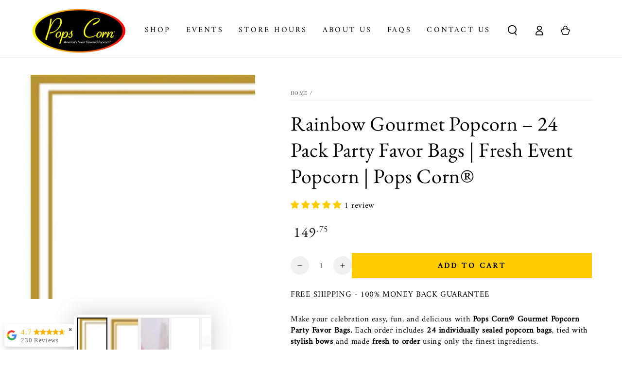

--- FILE ---
content_type: text/html; charset=utf-8
request_url: https://popscorn.com/products/gourmet-rainbow-popcorn
body_size: 62055
content:
<!doctype html>
<html class="no-js" lang="en">
  <head>
    <!-- Google Tag Manager -->
<script>(function(w,d,s,l,i){w[l]=w[l]||[];w[l].push({'gtm.start':
new Date().getTime(),event:'gtm.js'});var f=d.getElementsByTagName(s)[0],
j=d.createElement(s),dl=l!='dataLayer'?'&l='+l:'';j.async=true;j.src=
'https://www.googletagmanager.com/gtm.js?id='+i+dl;f.parentNode.insertBefore(j,f);
})(window,document,'script','dataLayer','GTM-5CD9537C');</script>
<!-- End Google Tag Manager -->

<meta name="google-site-verification" content="QXxn3GDOapNMYRNw5AXU47XsxmXM7_jdpW53wTRTe1U" />

<!-- Google tag (gtag.js) -->
<script async src="https://www.googletagmanager.com/gtag/js?id=G-J6BV26J998"></script>
<script>
  window.dataLayer = window.dataLayer || [];
  function gtag(){dataLayer.push(arguments);}
  gtag('js', new Date());

  gtag('config', 'G-J6BV26J998');
</script>

<script type="application/ld+json">
{
  "@context": "https://schema.org",
  "@type": "LocalBusiness",
  "name": "Pops Corn",
  "image": "https://popscorn.com/cdn/shop/files/Popscorn_no_bg_logo.png?height=100&v=1731334138",
  "@id": "https://popscorn.com/",
  "url": "https://popscorn.com/",
  "telephone": "+1-954-349-3499",
  "address": {
    "@type": "PostalAddress",
    "streetAddress": "901 Sunrise Lane",
    "addressLocality": "901 Sunrise Lane",
    "addressRegion": "FL",
    "postalCode": "33304",
    "addressCountry": "US"
  },
  "geo": {
    "@type": "GeoCoordinates",
    "latitude": 26.1369573,
    "longitude": -80.1061245
  },
  "openingHoursSpecification": [{
    "@type": "OpeningHoursSpecification",
    "dayOfWeek": [
      "Monday",
      "Tuesday",
      "Wednesday",
      "Thursday"
    ],
    "opens": "11:00",
    "closes": "23:00"
  },{
    "@type": "OpeningHoursSpecification",
    "dayOfWeek": [
      "Friday",
      "Saturday"
    ],
    "opens": "11:00",
    "closes": "02:00"
  },{
    "@type": "OpeningHoursSpecification",
    "dayOfWeek": "Sunday",
    "opens": "11:00",
    "closes": "23:00"
  }] 
}
</script>

<script type="application/ld+json">
{
  "@context": "https://schema.org",
  "@type": "Organization",
  "name": "Pops Corn",
  "alternateName": "PopsCorn",
  "url": "https://popscorn.com/",
  "logo": "https://popscorn.com/cdn/shop/files/Popscorn_no_bg_logo.png?height=100&v=1731334138",
  "contactPoint": {
    "@type": "ContactPoint",
    "telephone": "+1-954-349-3499",
    "contactType": "customer service",
    "areaServed": "US",
    "availableLanguage": "en"
  }
}
</script>

<script type="application/ld+json">
{
  "@context": "https://schema.org",
  "@type": "IceCreamShop",
  "name": "Pops Corn",
  "image": "https://popscorn.com/cdn/shop/files/Popscorn_no_bg_logo.png?height=100&v=1731334138",
  "@id": "https://popscorn.com/",
  "url": "https://popscorn.com/",
  "telephone": "+1-954-349-3499",
  "menu": "",
  "servesCuisine": "",
  "acceptsReservations": "false",
  "address": {
    "@type": "PostalAddress",
    "streetAddress": "901 Sunrise Lane",
    "addressLocality": "901 Sunrise Lane",
    "addressRegion": "FL",
    "postalCode": "33304",
    "addressCountry": "US"
  },
  "geo": {
    "@type": "GeoCoordinates",
    "latitude": 26.1369573,
    "longitude": -80.1061245
  },
  "openingHoursSpecification": [{
    "@type": "OpeningHoursSpecification",
    "dayOfWeek": [
      "Monday",
      "Tuesday",
      "Wednesday",
      "Thursday"
    ],
    "opens": "11:00",
    "closes": "23:00"
  },{
    "@type": "OpeningHoursSpecification",
    "dayOfWeek": [
      "Friday",
      "Saturday"
    ],
    "opens": "11:00",
    "closes": "02:00"
  },{
    "@type": "OpeningHoursSpecification",
    "dayOfWeek": "Sunday",
    "opens": "11:00",
    "closes": "23:00"
  }] 
}
</script>

<script type="application/ld+json">
{
  "@context": "https://schema.org",
  "@type": "Store",
  "name": "Pops Corn",
  "image": "https://popscorn.com/cdn/shop/files/Popscorn_no_bg_logo.png?height=100&v=1731334138",
  "@id": "https://popscorn.com/",
  "url": "https://popscorn.com/",
  "telephone": "+1-954-349-3499",
  "address": {
    "@type": "PostalAddress",
    "streetAddress": "901 Sunrise Lane",
    "addressLocality": "901 Sunrise Lane",
    "addressRegion": "FL",
    "postalCode": "33304",
    "addressCountry": "US"
  },
  "geo": {
    "@type": "GeoCoordinates",
    "latitude": 26.1369573,
    "longitude": -80.1061245
  },
  "openingHoursSpecification": [{
    "@type": "OpeningHoursSpecification",
    "dayOfWeek": [
      "Monday",
      "Tuesday",
      "Wednesday",
      "Thursday"
    ],
    "opens": "11:00",
    "closes": "23:00"
  },{
    "@type": "OpeningHoursSpecification",
    "dayOfWeek": [
      "Friday",
      "Saturday"
    ],
    "opens": "11:00",
    "closes": "02:00"
  },{
    "@type": "OpeningHoursSpecification",
    "dayOfWeek": "Sunday",
    "opens": "11:00",
    "closes": "23:00"
  }] 
}
</script>

<!-- jQuery (some apps need this) -->
<script src="https://cdn.jsdelivr.net/npm/jquery@3.7.1/dist/jquery.min.js"></script>

<!-- Splide carousel -->
<link rel="stylesheet" href="https://cdn.jsdelivr.net/npm/@splidejs/splide@4.1.4/dist/css/splide.min.css">
<script src="https://cdn.jsdelivr.net/npm/@splidejs/splide@4.1.4/dist/js/splide.min.js"></script>



    <script src="//d1liekpayvooaz.cloudfront.net/apps/customizery/customizery.js?shop=popscorntest.myshopify.com"></script>
    <meta charset="utf-8">
    <meta http-equiv="X-UA-Compatible" content="IE=edge">
    <meta name="viewport" content="width=device-width,initial-scale=1">
    <meta name="theme-color" content="">
    <link rel="canonical" href="https://popscorn.com/products/gourmet-rainbow-popcorn">
    <link rel="preconnect" href="https://cdn.shopify.com" crossorigin><link rel="icon" type="image/png" href="//popscorn.com/cdn/shop/files/Popscorn_no_bg_logo_1067d3da-be66-49dc-a86e-6bc5b49db301.png?crop=center&height=32&v=1731341680&width=32"><link rel="preconnect" href="https://fonts.shopifycdn.com" crossorigin><title>
      24 Pack-Gourmet Rainbow Popcorn | Party Favor Bag | Pops Corn
</title><meta name="description" content="Our Gourmet Flavored Rainbow Popcorn Bag is made fresh using only the finest ingredients. All popcorn is 100% whole Grain Gluten Free GMO-Free Popcorn.">

<meta property="og:site_name" content="Pops Corn">
<meta property="og:url" content="https://popscorn.com/products/gourmet-rainbow-popcorn">
<meta property="og:title" content="24 Pack-Gourmet Rainbow Popcorn | Party Favor Bag | Pops Corn">
<meta property="og:type" content="product">
<meta property="og:description" content="Our Gourmet Flavored Rainbow Popcorn Bag is made fresh using only the finest ingredients. All popcorn is 100% whole Grain Gluten Free GMO-Free Popcorn."><meta property="og:image" content="http://popscorn.com/cdn/shop/files/RAINBOW_GIFT_BORDER_2000X2000_d23c85bf-2310-4f15-b94f-a27be0f8e346.jpg?v=1753320403">
  <meta property="og:image:secure_url" content="https://popscorn.com/cdn/shop/files/RAINBOW_GIFT_BORDER_2000X2000_d23c85bf-2310-4f15-b94f-a27be0f8e346.jpg?v=1753320403">
  <meta property="og:image:width" content="2000">
  <meta property="og:image:height" content="2000"><meta property="og:price:amount" content="149.75">
  <meta property="og:price:currency" content="USD"><meta name="twitter:site" content="@https://x.com/popscorn"><meta name="twitter:card" content="summary_large_image">
<meta name="twitter:title" content="24 Pack-Gourmet Rainbow Popcorn | Party Favor Bag | Pops Corn">
<meta name="twitter:description" content="Our Gourmet Flavored Rainbow Popcorn Bag is made fresh using only the finest ingredients. All popcorn is 100% whole Grain Gluten Free GMO-Free Popcorn.">


    <script src="//popscorn.com/cdn/shop/t/21/assets/vendor-v4.js" defer="defer"></script>
    <script src="//popscorn.com/cdn/shop/t/21/assets/pubsub.js?v=104623417541739052901747244611" defer="defer"></script>
    <script src="//popscorn.com/cdn/shop/t/21/assets/global.js?v=140560699383711648641747244611" defer="defer"></script>
    <script crossorigin="anonymous" src="//popscorn.com/cdn/shop/t/21/assets/modules-basis.js?v=4896871204473627001747244611" defer="defer"></script>

    <script>window.performance && window.performance.mark && window.performance.mark('shopify.content_for_header.start');</script><meta name="facebook-domain-verification" content="qy8qnjjbnwy5aso8upcnu57ej7wrbr">
<meta name="facebook-domain-verification" content="n2u64fu3wg4o8xz2z15x31kp1bvlcv">
<meta name="google-site-verification" content="XcFYYnk-gtnsE91--gc1UGEiZQHfPr3aAHcVkptmVbI">
<meta id="shopify-digital-wallet" name="shopify-digital-wallet" content="/2831384649/digital_wallets/dialog">
<meta name="shopify-checkout-api-token" content="b3546e152a7d0ea8b35f045494ad791e">
<meta id="in-context-paypal-metadata" data-shop-id="2831384649" data-venmo-supported="false" data-environment="production" data-locale="en_US" data-paypal-v4="true" data-currency="USD">
<link rel="alternate" type="application/json+oembed" href="https://popscorn.com/products/gourmet-rainbow-popcorn.oembed">
<script async="async" src="/checkouts/internal/preloads.js?locale=en-US"></script>
<link rel="preconnect" href="https://shop.app" crossorigin="anonymous">
<script async="async" src="https://shop.app/checkouts/internal/preloads.js?locale=en-US&shop_id=2831384649" crossorigin="anonymous"></script>
<script id="apple-pay-shop-capabilities" type="application/json">{"shopId":2831384649,"countryCode":"US","currencyCode":"USD","merchantCapabilities":["supports3DS"],"merchantId":"gid:\/\/shopify\/Shop\/2831384649","merchantName":"Pops Corn","requiredBillingContactFields":["postalAddress","email"],"requiredShippingContactFields":["postalAddress","email"],"shippingType":"shipping","supportedNetworks":["visa","masterCard","amex","discover","elo","jcb"],"total":{"type":"pending","label":"Pops Corn","amount":"1.00"},"shopifyPaymentsEnabled":true,"supportsSubscriptions":true}</script>
<script id="shopify-features" type="application/json">{"accessToken":"b3546e152a7d0ea8b35f045494ad791e","betas":["rich-media-storefront-analytics"],"domain":"popscorn.com","predictiveSearch":true,"shopId":2831384649,"locale":"en"}</script>
<script>var Shopify = Shopify || {};
Shopify.shop = "popscorntest.myshopify.com";
Shopify.locale = "en";
Shopify.currency = {"active":"USD","rate":"1.0"};
Shopify.country = "US";
Shopify.theme = {"name":"Zapiet Be Yours","id":150934159572,"schema_name":"Be Yours","schema_version":"7.2.2","theme_store_id":1399,"role":"main"};
Shopify.theme.handle = "null";
Shopify.theme.style = {"id":null,"handle":null};
Shopify.cdnHost = "popscorn.com/cdn";
Shopify.routes = Shopify.routes || {};
Shopify.routes.root = "/";</script>
<script type="module">!function(o){(o.Shopify=o.Shopify||{}).modules=!0}(window);</script>
<script>!function(o){function n(){var o=[];function n(){o.push(Array.prototype.slice.apply(arguments))}return n.q=o,n}var t=o.Shopify=o.Shopify||{};t.loadFeatures=n(),t.autoloadFeatures=n()}(window);</script>
<script>
  window.ShopifyPay = window.ShopifyPay || {};
  window.ShopifyPay.apiHost = "shop.app\/pay";
  window.ShopifyPay.redirectState = null;
</script>
<script id="shop-js-analytics" type="application/json">{"pageType":"product"}</script>
<script defer="defer" async type="module" src="//popscorn.com/cdn/shopifycloud/shop-js/modules/v2/client.init-shop-cart-sync_BT-GjEfc.en.esm.js"></script>
<script defer="defer" async type="module" src="//popscorn.com/cdn/shopifycloud/shop-js/modules/v2/chunk.common_D58fp_Oc.esm.js"></script>
<script defer="defer" async type="module" src="//popscorn.com/cdn/shopifycloud/shop-js/modules/v2/chunk.modal_xMitdFEc.esm.js"></script>
<script type="module">
  await import("//popscorn.com/cdn/shopifycloud/shop-js/modules/v2/client.init-shop-cart-sync_BT-GjEfc.en.esm.js");
await import("//popscorn.com/cdn/shopifycloud/shop-js/modules/v2/chunk.common_D58fp_Oc.esm.js");
await import("//popscorn.com/cdn/shopifycloud/shop-js/modules/v2/chunk.modal_xMitdFEc.esm.js");

  window.Shopify.SignInWithShop?.initShopCartSync?.({"fedCMEnabled":true,"windoidEnabled":true});

</script>
<script>
  window.Shopify = window.Shopify || {};
  if (!window.Shopify.featureAssets) window.Shopify.featureAssets = {};
  window.Shopify.featureAssets['shop-js'] = {"shop-cart-sync":["modules/v2/client.shop-cart-sync_DZOKe7Ll.en.esm.js","modules/v2/chunk.common_D58fp_Oc.esm.js","modules/v2/chunk.modal_xMitdFEc.esm.js"],"init-fed-cm":["modules/v2/client.init-fed-cm_B6oLuCjv.en.esm.js","modules/v2/chunk.common_D58fp_Oc.esm.js","modules/v2/chunk.modal_xMitdFEc.esm.js"],"shop-cash-offers":["modules/v2/client.shop-cash-offers_D2sdYoxE.en.esm.js","modules/v2/chunk.common_D58fp_Oc.esm.js","modules/v2/chunk.modal_xMitdFEc.esm.js"],"shop-login-button":["modules/v2/client.shop-login-button_QeVjl5Y3.en.esm.js","modules/v2/chunk.common_D58fp_Oc.esm.js","modules/v2/chunk.modal_xMitdFEc.esm.js"],"pay-button":["modules/v2/client.pay-button_DXTOsIq6.en.esm.js","modules/v2/chunk.common_D58fp_Oc.esm.js","modules/v2/chunk.modal_xMitdFEc.esm.js"],"shop-button":["modules/v2/client.shop-button_DQZHx9pm.en.esm.js","modules/v2/chunk.common_D58fp_Oc.esm.js","modules/v2/chunk.modal_xMitdFEc.esm.js"],"avatar":["modules/v2/client.avatar_BTnouDA3.en.esm.js"],"init-windoid":["modules/v2/client.init-windoid_CR1B-cfM.en.esm.js","modules/v2/chunk.common_D58fp_Oc.esm.js","modules/v2/chunk.modal_xMitdFEc.esm.js"],"init-shop-for-new-customer-accounts":["modules/v2/client.init-shop-for-new-customer-accounts_C_vY_xzh.en.esm.js","modules/v2/client.shop-login-button_QeVjl5Y3.en.esm.js","modules/v2/chunk.common_D58fp_Oc.esm.js","modules/v2/chunk.modal_xMitdFEc.esm.js"],"init-shop-email-lookup-coordinator":["modules/v2/client.init-shop-email-lookup-coordinator_BI7n9ZSv.en.esm.js","modules/v2/chunk.common_D58fp_Oc.esm.js","modules/v2/chunk.modal_xMitdFEc.esm.js"],"init-shop-cart-sync":["modules/v2/client.init-shop-cart-sync_BT-GjEfc.en.esm.js","modules/v2/chunk.common_D58fp_Oc.esm.js","modules/v2/chunk.modal_xMitdFEc.esm.js"],"shop-toast-manager":["modules/v2/client.shop-toast-manager_DiYdP3xc.en.esm.js","modules/v2/chunk.common_D58fp_Oc.esm.js","modules/v2/chunk.modal_xMitdFEc.esm.js"],"init-customer-accounts":["modules/v2/client.init-customer-accounts_D9ZNqS-Q.en.esm.js","modules/v2/client.shop-login-button_QeVjl5Y3.en.esm.js","modules/v2/chunk.common_D58fp_Oc.esm.js","modules/v2/chunk.modal_xMitdFEc.esm.js"],"init-customer-accounts-sign-up":["modules/v2/client.init-customer-accounts-sign-up_iGw4briv.en.esm.js","modules/v2/client.shop-login-button_QeVjl5Y3.en.esm.js","modules/v2/chunk.common_D58fp_Oc.esm.js","modules/v2/chunk.modal_xMitdFEc.esm.js"],"shop-follow-button":["modules/v2/client.shop-follow-button_CqMgW2wH.en.esm.js","modules/v2/chunk.common_D58fp_Oc.esm.js","modules/v2/chunk.modal_xMitdFEc.esm.js"],"checkout-modal":["modules/v2/client.checkout-modal_xHeaAweL.en.esm.js","modules/v2/chunk.common_D58fp_Oc.esm.js","modules/v2/chunk.modal_xMitdFEc.esm.js"],"shop-login":["modules/v2/client.shop-login_D91U-Q7h.en.esm.js","modules/v2/chunk.common_D58fp_Oc.esm.js","modules/v2/chunk.modal_xMitdFEc.esm.js"],"lead-capture":["modules/v2/client.lead-capture_BJmE1dJe.en.esm.js","modules/v2/chunk.common_D58fp_Oc.esm.js","modules/v2/chunk.modal_xMitdFEc.esm.js"],"payment-terms":["modules/v2/client.payment-terms_Ci9AEqFq.en.esm.js","modules/v2/chunk.common_D58fp_Oc.esm.js","modules/v2/chunk.modal_xMitdFEc.esm.js"]};
</script>
<script>(function() {
  var isLoaded = false;
  function asyncLoad() {
    if (isLoaded) return;
    isLoaded = true;
    var urls = ["\/\/d1liekpayvooaz.cloudfront.net\/apps\/customizery\/customizery.js?shop=popscorntest.myshopify.com","\/\/www.powr.io\/powr.js?powr-token=popscorntest.myshopify.com\u0026external-type=shopify\u0026shop=popscorntest.myshopify.com","https:\/\/www.svishalgarg.com\/apr-shopify\/js\/script-app-store.js?shop=popscorntest.myshopify.com","https:\/\/cdn.giftship.app\/build\/storefront\/giftship.js?shop=popscorntest.myshopify.com","https:\/\/storage.googleapis.com\/merchant_reviews_scripts\/popscorntest.myshopify.com\/google_business_badge.js?shop=popscorntest.myshopify.com","https:\/\/storage.googleapis.com\/merchant_reviews_scripts\/popscorntest.myshopify.com\/business_badge_script.js?shop=popscorntest.myshopify.com"];
    for (var i = 0; i < urls.length; i++) {
      var s = document.createElement('script');
      s.type = 'text/javascript';
      s.async = true;
      s.src = urls[i];
      var x = document.getElementsByTagName('script')[0];
      x.parentNode.insertBefore(s, x);
    }
  };
  if(window.attachEvent) {
    window.attachEvent('onload', asyncLoad);
  } else {
    window.addEventListener('load', asyncLoad, false);
  }
})();</script>
<script id="__st">var __st={"a":2831384649,"offset":-18000,"reqid":"1a6392d3-5d23-46f1-aa5f-5acd86c6c55a-1769104946","pageurl":"popscorn.com\/products\/gourmet-rainbow-popcorn","u":"b5796e79f901","p":"product","rtyp":"product","rid":6173703930011};</script>
<script>window.ShopifyPaypalV4VisibilityTracking = true;</script>
<script id="captcha-bootstrap">!function(){'use strict';const t='contact',e='account',n='new_comment',o=[[t,t],['blogs',n],['comments',n],[t,'customer']],c=[[e,'customer_login'],[e,'guest_login'],[e,'recover_customer_password'],[e,'create_customer']],r=t=>t.map((([t,e])=>`form[action*='/${t}']:not([data-nocaptcha='true']) input[name='form_type'][value='${e}']`)).join(','),a=t=>()=>t?[...document.querySelectorAll(t)].map((t=>t.form)):[];function s(){const t=[...o],e=r(t);return a(e)}const i='password',u='form_key',d=['recaptcha-v3-token','g-recaptcha-response','h-captcha-response',i],f=()=>{try{return window.sessionStorage}catch{return}},m='__shopify_v',_=t=>t.elements[u];function p(t,e,n=!1){try{const o=window.sessionStorage,c=JSON.parse(o.getItem(e)),{data:r}=function(t){const{data:e,action:n}=t;return t[m]||n?{data:e,action:n}:{data:t,action:n}}(c);for(const[e,n]of Object.entries(r))t.elements[e]&&(t.elements[e].value=n);n&&o.removeItem(e)}catch(o){console.error('form repopulation failed',{error:o})}}const l='form_type',E='cptcha';function T(t){t.dataset[E]=!0}const w=window,h=w.document,L='Shopify',v='ce_forms',y='captcha';let A=!1;((t,e)=>{const n=(g='f06e6c50-85a8-45c8-87d0-21a2b65856fe',I='https://cdn.shopify.com/shopifycloud/storefront-forms-hcaptcha/ce_storefront_forms_captcha_hcaptcha.v1.5.2.iife.js',D={infoText:'Protected by hCaptcha',privacyText:'Privacy',termsText:'Terms'},(t,e,n)=>{const o=w[L][v],c=o.bindForm;if(c)return c(t,g,e,D).then(n);var r;o.q.push([[t,g,e,D],n]),r=I,A||(h.body.append(Object.assign(h.createElement('script'),{id:'captcha-provider',async:!0,src:r})),A=!0)});var g,I,D;w[L]=w[L]||{},w[L][v]=w[L][v]||{},w[L][v].q=[],w[L][y]=w[L][y]||{},w[L][y].protect=function(t,e){n(t,void 0,e),T(t)},Object.freeze(w[L][y]),function(t,e,n,w,h,L){const[v,y,A,g]=function(t,e,n){const i=e?o:[],u=t?c:[],d=[...i,...u],f=r(d),m=r(i),_=r(d.filter((([t,e])=>n.includes(e))));return[a(f),a(m),a(_),s()]}(w,h,L),I=t=>{const e=t.target;return e instanceof HTMLFormElement?e:e&&e.form},D=t=>v().includes(t);t.addEventListener('submit',(t=>{const e=I(t);if(!e)return;const n=D(e)&&!e.dataset.hcaptchaBound&&!e.dataset.recaptchaBound,o=_(e),c=g().includes(e)&&(!o||!o.value);(n||c)&&t.preventDefault(),c&&!n&&(function(t){try{if(!f())return;!function(t){const e=f();if(!e)return;const n=_(t);if(!n)return;const o=n.value;o&&e.removeItem(o)}(t);const e=Array.from(Array(32),(()=>Math.random().toString(36)[2])).join('');!function(t,e){_(t)||t.append(Object.assign(document.createElement('input'),{type:'hidden',name:u})),t.elements[u].value=e}(t,e),function(t,e){const n=f();if(!n)return;const o=[...t.querySelectorAll(`input[type='${i}']`)].map((({name:t})=>t)),c=[...d,...o],r={};for(const[a,s]of new FormData(t).entries())c.includes(a)||(r[a]=s);n.setItem(e,JSON.stringify({[m]:1,action:t.action,data:r}))}(t,e)}catch(e){console.error('failed to persist form',e)}}(e),e.submit())}));const S=(t,e)=>{t&&!t.dataset[E]&&(n(t,e.some((e=>e===t))),T(t))};for(const o of['focusin','change'])t.addEventListener(o,(t=>{const e=I(t);D(e)&&S(e,y())}));const B=e.get('form_key'),M=e.get(l),P=B&&M;t.addEventListener('DOMContentLoaded',(()=>{const t=y();if(P)for(const e of t)e.elements[l].value===M&&p(e,B);[...new Set([...A(),...v().filter((t=>'true'===t.dataset.shopifyCaptcha))])].forEach((e=>S(e,t)))}))}(h,new URLSearchParams(w.location.search),n,t,e,['guest_login'])})(!0,!0)}();</script>
<script integrity="sha256-4kQ18oKyAcykRKYeNunJcIwy7WH5gtpwJnB7kiuLZ1E=" data-source-attribution="shopify.loadfeatures" defer="defer" src="//popscorn.com/cdn/shopifycloud/storefront/assets/storefront/load_feature-a0a9edcb.js" crossorigin="anonymous"></script>
<script crossorigin="anonymous" defer="defer" src="//popscorn.com/cdn/shopifycloud/storefront/assets/shopify_pay/storefront-65b4c6d7.js?v=20250812"></script>
<script data-source-attribution="shopify.dynamic_checkout.dynamic.init">var Shopify=Shopify||{};Shopify.PaymentButton=Shopify.PaymentButton||{isStorefrontPortableWallets:!0,init:function(){window.Shopify.PaymentButton.init=function(){};var t=document.createElement("script");t.src="https://popscorn.com/cdn/shopifycloud/portable-wallets/latest/portable-wallets.en.js",t.type="module",document.head.appendChild(t)}};
</script>
<script data-source-attribution="shopify.dynamic_checkout.buyer_consent">
  function portableWalletsHideBuyerConsent(e){var t=document.getElementById("shopify-buyer-consent"),n=document.getElementById("shopify-subscription-policy-button");t&&n&&(t.classList.add("hidden"),t.setAttribute("aria-hidden","true"),n.removeEventListener("click",e))}function portableWalletsShowBuyerConsent(e){var t=document.getElementById("shopify-buyer-consent"),n=document.getElementById("shopify-subscription-policy-button");t&&n&&(t.classList.remove("hidden"),t.removeAttribute("aria-hidden"),n.addEventListener("click",e))}window.Shopify?.PaymentButton&&(window.Shopify.PaymentButton.hideBuyerConsent=portableWalletsHideBuyerConsent,window.Shopify.PaymentButton.showBuyerConsent=portableWalletsShowBuyerConsent);
</script>
<script data-source-attribution="shopify.dynamic_checkout.cart.bootstrap">document.addEventListener("DOMContentLoaded",(function(){function t(){return document.querySelector("shopify-accelerated-checkout-cart, shopify-accelerated-checkout")}if(t())Shopify.PaymentButton.init();else{new MutationObserver((function(e,n){t()&&(Shopify.PaymentButton.init(),n.disconnect())})).observe(document.body,{childList:!0,subtree:!0})}}));
</script>
<link id="shopify-accelerated-checkout-styles" rel="stylesheet" media="screen" href="https://popscorn.com/cdn/shopifycloud/portable-wallets/latest/accelerated-checkout-backwards-compat.css" crossorigin="anonymous">
<style id="shopify-accelerated-checkout-cart">
        #shopify-buyer-consent {
  margin-top: 1em;
  display: inline-block;
  width: 100%;
}

#shopify-buyer-consent.hidden {
  display: none;
}

#shopify-subscription-policy-button {
  background: none;
  border: none;
  padding: 0;
  text-decoration: underline;
  font-size: inherit;
  cursor: pointer;
}

#shopify-subscription-policy-button::before {
  box-shadow: none;
}

      </style>
<script id="sections-script" data-sections="header" defer="defer" src="//popscorn.com/cdn/shop/t/21/compiled_assets/scripts.js?v=3712"></script>
<script>window.performance && window.performance.mark && window.performance.mark('shopify.content_for_header.end');</script>
<style data-shopify>@font-face {
  font-family: Amiri;
  font-weight: 400;
  font-style: normal;
  font-display: swap;
  src: url("//popscorn.com/cdn/fonts/amiri/amiri_n4.fee8c3379b68ea3b9c7241a63b8a252071faad52.woff2") format("woff2"),
       url("//popscorn.com/cdn/fonts/amiri/amiri_n4.94cde4e18ec8ae53bf8f7240b84e1f76ce23772d.woff") format("woff");
}

  
  @font-face {
  font-family: Amiri;
  font-weight: 400;
  font-style: italic;
  font-display: swap;
  src: url("//popscorn.com/cdn/fonts/amiri/amiri_i4.95beacf234505f7529ea2b9b84305503763d41e2.woff2") format("woff2"),
       url("//popscorn.com/cdn/fonts/amiri/amiri_i4.8d0b215ae13ef2acc52deb9eff6cd2c66724cd2c.woff") format("woff");
}

  
  @font-face {
  font-family: "EB Garamond";
  font-weight: 400;
  font-style: normal;
  font-display: swap;
  src: url("//popscorn.com/cdn/fonts/ebgaramond/ebgaramond_n4.f03b4ad40330b0ec2af5bb96f169ce0df8a12bc0.woff2") format("woff2"),
       url("//popscorn.com/cdn/fonts/ebgaramond/ebgaramond_n4.73939a8b7fe7c6b6b560b459d64db062f2ba1a29.woff") format("woff");
}

  @font-face {
  font-family: "EB Garamond";
  font-weight: 600;
  font-style: normal;
  font-display: swap;
  src: url("//popscorn.com/cdn/fonts/ebgaramond/ebgaramond_n6.9fbba68e5aeeda69cf315a9bd4516ff6325d7e2d.woff2") format("woff2"),
       url("//popscorn.com/cdn/fonts/ebgaramond/ebgaramond_n6.f6cdb210b4d532f781a8385fdcef2e74c795072f.woff") format("woff");
}


  :root {
    --font-body-family: Amiri, serif;
    --font-body-style: normal;
    --font-body-weight: 400;

    --font-heading-family: "EB Garamond", serif;
    --font-heading-style: normal;
    --font-heading-weight: 400;

    --font-body-scale: 1.05;
    --font-heading-scale: 1.0;

    --font-navigation-family: var(--font-body-family);
    --font-navigation-size: 16px;
    --font-navigation-weight: var(--font-body-weight);
    --font-button-family: var(--font-body-family);
    --font-button-size: 16px;
    --font-button-baseline: 0.3rem;
    --font-price-family: var(--font-heading-family);
    --font-price-scale: var(--font-heading-scale);

    --color-base-text: 0, 0, 0;
    --color-base-background: 255, 255, 255;
    --color-base-solid-button-labels: 0, 0, 0;
    --color-base-outline-button-labels: 0, 0, 0;
    --color-base-accent: 255, 204, 0;
    --color-base-heading: 0, 0, 0;
    --color-base-border: 232, 233, 235;
    --color-placeholder: 243, 243, 243;
    --color-overlay: 33, 35, 38;
    --color-keyboard-focus: 135, 173, 245;
    --color-shadow: 255, 204, 0;
    --shadow-opacity: 1;

    --color-background-dark: 235, 235, 235;
    --color-price: #1a1b18;
    --color-sale-price: #d72c0d;
    --color-sale-badge-background: #d72c0d;
    --color-reviews: #ffb503;
    --color-critical: #d72c0d;
    --color-success: #008060;
    --color-highlight: 255, 181, 3;

    --payment-terms-background-color: #ffffff;
    --page-width: 120rem;
    --page-width-margin: 0rem;

    --card-color-scheme: var(--color-placeholder);
    --card-text-alignment: left;
    --card-flex-alignment: flex-left;
    --card-image-padding: 0px;
    --card-border-width: 0px;
    --card-radius: 0px;
    --card-shadow-horizontal-offset: 0px;
    --card-shadow-vertical-offset: 0px;
    
    --button-radius: 0px;
    --button-border-width: 1px;
    --button-shadow-horizontal-offset: 0px;
    --button-shadow-vertical-offset: 0px;

    --spacing-sections-desktop: 0px;
    --spacing-sections-mobile: 0px;

    --gradient-free-ship-progress: linear-gradient(325deg,#F9423A 0,#F1E04D 100%);
    --gradient-free-ship-complete: linear-gradient(180deg, rgba(255, 204, 0, 1), rgba(204, 0, 0, 1) 100%);
  }

  *,
  *::before,
  *::after {
    box-sizing: inherit;
  }

  html {
    box-sizing: border-box;
    font-size: calc(var(--font-body-scale) * 62.5%);
    height: 100%;
  }

  body {
    min-height: 100%;
    margin: 0;
    font-size: 1.5rem;
    letter-spacing: 0.06rem;
    line-height: calc(1 + 0.8 / var(--font-body-scale));
    font-family: var(--font-body-family);
    font-style: var(--font-body-style);
    font-weight: var(--font-body-weight);
  }

  @media screen and (min-width: 750px) {
    body {
      font-size: 1.6rem;
    }
  }</style><svg viewBox="0 0 122 53" fill="none" style="display:none;"><defs><path id="hlCircle" d="M119.429 6.64904C100.715 1.62868 55.3088 -4.62247 23.3966 10.5358C-8.5157 25.694 0.331084 39.5052 9.60732 45.0305C18.8835 50.5558 53.0434 57.468 96.7751 45.0305C111.541 40.8309 135.673 24.379 109.087 13.4508C105.147 11.8313 93.2293 8.5924 77.0761 8.5924" stroke="currentColor" stroke-linecap="round" stroke-linejoin="round"></path></defs></svg><link href="//popscorn.com/cdn/shop/t/21/assets/base.css?v=40828849231301428431752189001" rel="stylesheet" type="text/css" media="all" /><link rel="stylesheet" href="//popscorn.com/cdn/shop/t/21/assets/apps.css?v=58555770612562691921747244611" media="print" fetchpriority="low" onload="this.media='all'"><link rel="preload" as="font" href="//popscorn.com/cdn/fonts/amiri/amiri_n4.fee8c3379b68ea3b9c7241a63b8a252071faad52.woff2" type="font/woff2" crossorigin><link rel="preload" as="font" href="//popscorn.com/cdn/fonts/ebgaramond/ebgaramond_n4.f03b4ad40330b0ec2af5bb96f169ce0df8a12bc0.woff2" type="font/woff2" crossorigin><link rel="stylesheet" href="//popscorn.com/cdn/shop/t/21/assets/component-predictive-search.css?v=94320327991181004901747244611" media="print" onload="this.media='all'"><link rel="stylesheet" href="//popscorn.com/cdn/shop/t/21/assets/component-quick-view.css?v=74011563189484492361747244611" media="print" onload="this.media='all'"><link rel="stylesheet" href="//popscorn.com/cdn/shop/t/21/assets/component-color-swatches.css?v=9330494655392753921747244611" media="print" onload="this.media='all'"><script>
  document.documentElement.classList.replace('no-js', 'js');

  window.theme = window.theme || {};

  theme.routes = {
    root_url: '/',
    cart_url: '/cart',
    cart_add_url: '/cart/add',
    cart_change_url: '/cart/change',
    cart_update_url: '/cart/update',
    search_url: '/search',
    predictive_search_url: '/search/suggest'
  };

  theme.modules = {
    scrollsnap: '//popscorn.com/cdn/shop/t/21/assets/scrollsnap.js?v=170600829773392310311747244611'
  }

  theme.cartStrings = {
    error: `There was an error while updating your cart. Please try again.`,
    quantityError: `You can only add [quantity] of this item to your cart.`
  };

  theme.variantStrings = {
    addToCart: `Add to cart`,
    soldOut: `Sold out`,
    unavailable: `Unavailable`,
    preOrder: `Pre-order`
  };

  theme.accessibilityStrings = {
    imageAvailable: `Image [index] is now available in gallery view`,
    shareSuccess: `Link copied to clipboard!`
  }

  theme.dateStrings = {
    d: `D`,
    day: `Day`,
    days: `Days`,
    hour: `Hour`,
    hours: `Hours`,
    minute: `Min`,
    minutes: `Mins`,
    second: `Sec`,
    seconds: `Secs`
  };theme.shopSettings = {
    moneyFormat: "{{amount}}",
    isoCode: "USD",
    cartDrawer: false,
    currencyCode: false,
    giftwrapRate: 'product'
  };

  theme.settings = {
    themeName: 'Be Yours',
    themeVersion: '7.2.2',
    agencyId: ''
  };

  /*! (c) Andrea Giammarchi @webreflection ISC */
  !function(){"use strict";var e=function(e,t){var n=function(e){for(var t=0,n=e.length;t<n;t++)r(e[t])},r=function(e){var t=e.target,n=e.attributeName,r=e.oldValue;t.attributeChangedCallback(n,r,t.getAttribute(n))};return function(o,a){var l=o.constructor.observedAttributes;return l&&e(a).then((function(){new t(n).observe(o,{attributes:!0,attributeOldValue:!0,attributeFilter:l});for(var e=0,a=l.length;e<a;e++)o.hasAttribute(l[e])&&r({target:o,attributeName:l[e],oldValue:null})})),o}};function t(e,t){(null==t||t>e.length)&&(t=e.length);for(var n=0,r=new Array(t);n<t;n++)r[n]=e[n];return r}function n(e,n){var r="undefined"!=typeof Symbol&&e[Symbol.iterator]||e["@@iterator"];if(!r){if(Array.isArray(e)||(r=function(e,n){if(e){if("string"==typeof e)return t(e,n);var r=Object.prototype.toString.call(e).slice(8,-1);return"Object"===r&&e.constructor&&(r=e.constructor.name),"Map"===r||"Set"===r?Array.from(e):"Arguments"===r||/^(?:Ui|I)nt(?:8|16|32)(?:Clamped)?Array$/.test(r)?t(e,n):void 0}}(e))||n&&e&&"number"==typeof e.length){r&&(e=r);var o=0,a=function(){};return{s:a,n:function(){return o>=e.length?{done:!0}:{done:!1,value:e[o++]}},e:function(e){throw e},f:a}}throw new TypeError("Invalid attempt to iterate non-iterable instance.\nIn order to be iterable, non-array objects must have a [Symbol.iterator]() method.")}var l,i=!0,u=!1;return{s:function(){r=r.call(e)},n:function(){var e=r.next();return i=e.done,e},e:function(e){u=!0,l=e},f:function(){try{i||null==r.return||r.return()}finally{if(u)throw l}}}}
  /*! (c) Andrea Giammarchi - ISC */var r=!0,o=!1,a="querySelectorAll",l="querySelectorAll",i=self,u=i.document,c=i.Element,s=i.MutationObserver,f=i.Set,d=i.WeakMap,h=function(e){return l in e},v=[].filter,g=function(e){var t=new d,i=function(n,r){var o;if(r)for(var a,l=function(e){return e.matches||e.webkitMatchesSelector||e.msMatchesSelector}(n),i=0,u=p.length;i<u;i++)l.call(n,a=p[i])&&(t.has(n)||t.set(n,new f),(o=t.get(n)).has(a)||(o.add(a),e.handle(n,r,a)));else t.has(n)&&(o=t.get(n),t.delete(n),o.forEach((function(t){e.handle(n,r,t)})))},g=function(e){for(var t=!(arguments.length>1&&void 0!==arguments[1])||arguments[1],n=0,r=e.length;n<r;n++)i(e[n],t)},p=e.query,y=e.root||u,m=function(e){var t=arguments.length>1&&void 0!==arguments[1]?arguments[1]:document,l=arguments.length>2&&void 0!==arguments[2]?arguments[2]:MutationObserver,i=arguments.length>3&&void 0!==arguments[3]?arguments[3]:["*"],u=function t(o,l,i,u,c,s){var f,d=n(o);try{for(d.s();!(f=d.n()).done;){var h=f.value;(s||a in h)&&(c?i.has(h)||(i.add(h),u.delete(h),e(h,c)):u.has(h)||(u.add(h),i.delete(h),e(h,c)),s||t(h[a](l),l,i,u,c,r))}}catch(e){d.e(e)}finally{d.f()}},c=new l((function(e){if(i.length){var t,a=i.join(","),l=new Set,c=new Set,s=n(e);try{for(s.s();!(t=s.n()).done;){var f=t.value,d=f.addedNodes,h=f.removedNodes;u(h,a,l,c,o,o),u(d,a,l,c,r,o)}}catch(e){s.e(e)}finally{s.f()}}})),s=c.observe;return(c.observe=function(e){return s.call(c,e,{subtree:r,childList:r})})(t),c}(i,y,s,p),b=c.prototype.attachShadow;return b&&(c.prototype.attachShadow=function(e){var t=b.call(this,e);return m.observe(t),t}),p.length&&g(y[l](p)),{drop:function(e){for(var n=0,r=e.length;n<r;n++)t.delete(e[n])},flush:function(){for(var e=m.takeRecords(),t=0,n=e.length;t<n;t++)g(v.call(e[t].removedNodes,h),!1),g(v.call(e[t].addedNodes,h),!0)},observer:m,parse:g}},p=self,y=p.document,m=p.Map,b=p.MutationObserver,w=p.Object,E=p.Set,S=p.WeakMap,A=p.Element,M=p.HTMLElement,O=p.Node,N=p.Error,C=p.TypeError,T=p.Reflect,q=w.defineProperty,I=w.keys,D=w.getOwnPropertyNames,L=w.setPrototypeOf,P=!self.customElements,k=function(e){for(var t=I(e),n=[],r=t.length,o=0;o<r;o++)n[o]=e[t[o]],delete e[t[o]];return function(){for(var o=0;o<r;o++)e[t[o]]=n[o]}};if(P){var x=function(){var e=this.constructor;if(!$.has(e))throw new C("Illegal constructor");var t=$.get(e);if(W)return z(W,t);var n=H.call(y,t);return z(L(n,e.prototype),t)},H=y.createElement,$=new m,_=new m,j=new m,R=new m,V=[],U=g({query:V,handle:function(e,t,n){var r=j.get(n);if(t&&!r.isPrototypeOf(e)){var o=k(e);W=L(e,r);try{new r.constructor}finally{W=null,o()}}var a="".concat(t?"":"dis","connectedCallback");a in r&&e[a]()}}).parse,W=null,F=function(e){if(!_.has(e)){var t,n=new Promise((function(e){t=e}));_.set(e,{$:n,_:t})}return _.get(e).$},z=e(F,b);q(self,"customElements",{configurable:!0,value:{define:function(e,t){if(R.has(e))throw new N('the name "'.concat(e,'" has already been used with this registry'));$.set(t,e),j.set(e,t.prototype),R.set(e,t),V.push(e),F(e).then((function(){U(y.querySelectorAll(e))})),_.get(e)._(t)},get:function(e){return R.get(e)},whenDefined:F}}),q(x.prototype=M.prototype,"constructor",{value:x}),q(self,"HTMLElement",{configurable:!0,value:x}),q(y,"createElement",{configurable:!0,value:function(e,t){var n=t&&t.is,r=n?R.get(n):R.get(e);return r?new r:H.call(y,e)}}),"isConnected"in O.prototype||q(O.prototype,"isConnected",{configurable:!0,get:function(){return!(this.ownerDocument.compareDocumentPosition(this)&this.DOCUMENT_POSITION_DISCONNECTED)}})}else if(P=!self.customElements.get("extends-li"))try{var B=function e(){return self.Reflect.construct(HTMLLIElement,[],e)};B.prototype=HTMLLIElement.prototype;var G="extends-li";self.customElements.define("extends-li",B,{extends:"li"}),P=y.createElement("li",{is:G}).outerHTML.indexOf(G)<0;var J=self.customElements,K=J.get,Q=J.whenDefined;q(self.customElements,"whenDefined",{configurable:!0,value:function(e){var t=this;return Q.call(this,e).then((function(n){return n||K.call(t,e)}))}})}catch(e){}if(P){var X=function(e){var t=ae.get(e);ve(t.querySelectorAll(this),e.isConnected)},Y=self.customElements,Z=y.createElement,ee=Y.define,te=Y.get,ne=Y.upgrade,re=T||{construct:function(e){return e.call(this)}},oe=re.construct,ae=new S,le=new E,ie=new m,ue=new m,ce=new m,se=new m,fe=[],de=[],he=function(e){return se.get(e)||te.call(Y,e)},ve=g({query:de,handle:function(e,t,n){var r=ce.get(n);if(t&&!r.isPrototypeOf(e)){var o=k(e);be=L(e,r);try{new r.constructor}finally{be=null,o()}}var a="".concat(t?"":"dis","connectedCallback");a in r&&e[a]()}}).parse,ge=g({query:fe,handle:function(e,t){ae.has(e)&&(t?le.add(e):le.delete(e),de.length&&X.call(de,e))}}).parse,pe=A.prototype.attachShadow;pe&&(A.prototype.attachShadow=function(e){var t=pe.call(this,e);return ae.set(this,t),t});var ye=function(e){if(!ue.has(e)){var t,n=new Promise((function(e){t=e}));ue.set(e,{$:n,_:t})}return ue.get(e).$},me=e(ye,b),be=null;D(self).filter((function(e){return/^HTML.*Element$/.test(e)})).forEach((function(e){var t=self[e];function n(){var e=this.constructor;if(!ie.has(e))throw new C("Illegal constructor");var n=ie.get(e),r=n.is,o=n.tag;if(r){if(be)return me(be,r);var a=Z.call(y,o);return a.setAttribute("is",r),me(L(a,e.prototype),r)}return oe.call(this,t,[],e)}q(n.prototype=t.prototype,"constructor",{value:n}),q(self,e,{value:n})})),q(y,"createElement",{configurable:!0,value:function(e,t){var n=t&&t.is;if(n){var r=se.get(n);if(r&&ie.get(r).tag===e)return new r}var o=Z.call(y,e);return n&&o.setAttribute("is",n),o}}),q(Y,"get",{configurable:!0,value:he}),q(Y,"whenDefined",{configurable:!0,value:ye}),q(Y,"upgrade",{configurable:!0,value:function(e){var t=e.getAttribute("is");if(t){var n=se.get(t);if(n)return void me(L(e,n.prototype),t)}ne.call(Y,e)}}),q(Y,"define",{configurable:!0,value:function(e,t,n){if(he(e))throw new N("'".concat(e,"' has already been defined as a custom element"));var r,o=n&&n.extends;ie.set(t,o?{is:e,tag:o}:{is:"",tag:e}),o?(r="".concat(o,'[is="').concat(e,'"]'),ce.set(r,t.prototype),se.set(e,t),de.push(r)):(ee.apply(Y,arguments),fe.push(r=e)),ye(e).then((function(){o?(ve(y.querySelectorAll(r)),le.forEach(X,[r])):ge(y.querySelectorAll(r))})),ue.get(e)._(t)}})}}();
</script>
<!-- BEGIN app block: shopify://apps/giftship/blocks/giftship/26bd5756-d344-471d-baf8-ba6267b82da9 -->
<!-- BEGIN app snippet: giftship_snippet -->










<script defer>
  if (typeof(GIST) == 'undefined') {
    window.GIST = GIST = {};
  }
  if (typeof(GIST.f) == 'undefined') {
    GIST.f = {};
  }

  GIST.drawer_cart = false;

  GIST.f._drawerRedirect = function() {

    var cartRedirect = localStorage.getItem("gs_drawer_cart_redirect");

    if (GIST.drawer_cart === true && cartRedirect === "true" && window.location.search.indexOf("gs_drawer_referrer") === -1) {
      var redirectUrl = "/";
      if (document.referrer && document.referrer.indexOf("/a/gs") === -1 && document.referrer.indexOf("/checkouts/") === -1) {
        redirectUrl = document.referrer;
      }
      if (redirectUrl.indexOf("?") === -1) {
        redirectUrl = redirectUrl + "?gs_drawer_open=true";
      } else if (redirectUrl.indexOf("gs_drawer_open") === -1) {
        redirectUrl = redirectUrl + "&gs_drawer_open=true";
      }
      window.location = redirectUrl;
    }
  }

  localStorage.removeItem("gs_drawer_cart_redirect");

  
</script>




  <script
    type="text/javascript"
    src="https://cdn.giftship.app/build/storefront/giftship.js?loaded_by=snippet&v=1.0.5"
    async
  ></script>
  <link rel="stylesheet" type="text/css" href="https://cdn.giftship.app/build/storefront/giftship.css">



<!-- END app snippet -->



<!-- END app block --><!-- BEGIN app block: shopify://apps/zapiet-pickup-delivery/blocks/app-embed/5599aff0-8af1-473a-a372-ecd72a32b4d5 -->









    <style>#storePickupApp {
}</style>




<script type="text/javascript">
    var zapietTranslations = {};

    window.ZapietMethods = {"shipping":{"active":false,"enabled":false,"name":"Shipping","sort":0,"status":{"condition":"price","operator":"morethan","value":0,"enabled":true,"product_conditions":{"enabled":false,"value":"Delivery Only,Pickup Only","enable":false,"property":"tags","hide_button":false}},"button":{"type":"default","default":null,"hover":"","active":null}},"delivery":{"active":true,"enabled":true,"name":"Delivery","sort":1,"status":{"condition":"price","operator":"morethan","value":0,"enabled":true,"product_conditions":{"enabled":false,"value":"Pickup Only,Shipping Only","enable":false,"property":"tags","hide_button":false}},"button":{"type":"default","default":null,"hover":"","active":null}},"pickup":{"active":false,"enabled":false,"name":"Pickup","sort":2,"status":{"condition":"price","operator":"morethan","value":0,"enabled":true,"product_conditions":{"enabled":false,"value":"Delivery Only,Shipping Only","enable":false,"property":"tags","hide_button":false}},"button":{"type":"default","default":null,"hover":"","active":null}}}
    window.ZapietEvent = {
        listen: function(eventKey, callback) {
            if (!this.listeners) {
                this.listeners = [];
            }
            this.listeners.push({
                eventKey: eventKey,
                callback: callback
            });
        },
    };

    

    
        
        var language_settings = {"enable_app":true,"enable_geo_search_for_pickups":false,"pickup_region_filter_enabled":false,"pickup_region_filter_field":null,"currency":"USD","weight_format":"kg","pickup.enable_map":false,"delivery_validation_method":"partial_postcode_matching","base_country_name":"United States","base_country_code":"US","method_display_style":"default","default_method_display_style":"classic","date_format":"l, F j, Y","time_format":"h:i A","week_day_start":"Sun","pickup_address_format":"<span><strong>{{company_name}}</strong></span><span>{{address_line_1}}<br />{{city}}, {{postal_code}}</span><span>{{distance}}</span>{{more_information}}","rates_enabled":true,"payment_customization_enabled":false,"distance_format":"km","enable_delivery_address_autocompletion":false,"enable_delivery_current_location":false,"enable_pickup_address_autocompletion":false,"pickup_date_picker_enabled":true,"pickup_time_picker_enabled":true,"delivery_note_enabled":false,"delivery_note_required":false,"delivery_date_picker_enabled":true,"delivery_time_picker_enabled":false,"shipping.date_picker_enabled":true,"delivery_validate_cart":false,"pickup_validate_cart":false,"gmak":"","enable_checkout_locale":true,"enable_checkout_url":true,"disable_widget_for_digital_items":false,"disable_widget_for_product_handles":"gift-card","colors":{"widget_active_background_color":"#ffcc00","widget_active_border_color":null,"widget_active_icon_color":null,"widget_active_text_color":null,"widget_inactive_background_color":null,"widget_inactive_border_color":null,"widget_inactive_icon_color":null,"widget_inactive_text_color":null},"delivery_validator":{"enabled":false,"show_on_page_load":true,"sticky":true},"checkout":{"delivery":{"discount_code":null,"prepopulate_shipping_address":true,"preselect_first_available_time":false},"pickup":{"discount_code":null,"prepopulate_shipping_address":true,"customer_phone_required":false,"preselect_first_location":true,"preselect_first_available_time":true},"shipping":{"discount_code":null}},"day_name_attribute_enabled":false,"methods":{"shipping":{"active":false,"enabled":false,"name":"Shipping","sort":0,"status":{"condition":"price","operator":"morethan","value":0,"enabled":true,"product_conditions":{"enabled":false,"value":"Delivery Only,Pickup Only","enable":false,"property":"tags","hide_button":false}},"button":{"type":"default","default":null,"hover":"","active":null}},"delivery":{"active":true,"enabled":true,"name":"Delivery","sort":1,"status":{"condition":"price","operator":"morethan","value":0,"enabled":true,"product_conditions":{"enabled":false,"value":"Pickup Only,Shipping Only","enable":false,"property":"tags","hide_button":false}},"button":{"type":"default","default":null,"hover":"","active":null}},"pickup":{"active":false,"enabled":false,"name":"Pickup","sort":2,"status":{"condition":"price","operator":"morethan","value":0,"enabled":true,"product_conditions":{"enabled":false,"value":"Delivery Only,Shipping Only","enable":false,"property":"tags","hide_button":false}},"button":{"type":"default","default":null,"hover":"","active":null}}},"translations":{"methods":{"shipping":"Shipping","pickup":"Pickups","delivery":"Delivery"},"calendar":{"january":"January","february":"February","march":"March","april":"April","may":"May","june":"June","july":"July","august":"August","september":"September","october":"October","november":"November","december":"December","sunday":"Sun","monday":"Mon","tuesday":"Tue","wednesday":"Wed","thursday":"Thu","friday":"Fri","saturday":"Sat","today":"","close":"","labelMonthNext":"Next month","labelMonthPrev":"Previous month","labelMonthSelect":"Select a month","labelYearSelect":"Select a year","and":"and","between":"between"},"pickup":{"checkout_button":"Checkout","location_label":"Choose a location.","could_not_find_location":"Sorry, we could not find your location.","datepicker_label":"Choose a date and time.","datepicker_placeholder":"Choose a date and time.","date_time_output":"{{DATE}} at {{TIME}}","location_placeholder":"Enter your postal code ...","filter_by_region_placeholder":"Filter by region","heading":"Store Pickup","note":"Find your nearest pickup location:","max_order_total":"Maximum order value for pickup is $0.00","max_order_weight":"Maximum order weight for pickup is {{ weight }}","min_order_total":"Minimum order value for pickup is $0.00","min_order_weight":"Minimum order weight for pickup is {{ weight }}","pickup_note_error":"Please enter pickup instructions","more_information":"More information","no_date_time_selected":"Please select a date & time.","no_locations_found":"Sorry, pickup is not available for your selected items.","no_locations_region":"Sorry, pickup is not available in your region.","cart_eligibility_error":"Sorry, pickup is not available for your selected items.","method_not_available":"Not available","opening_hours":"Opening hours","locations_found":"Please choose a pickup location, date and time:","pickup_note_label":"Please enter pickup instructions (optional)","pickup_note_label_required":"Please enter pickup instructions (required)","preselect_first_available_time":"Select a time","dates_not_available":"Sorry, your selected items are not currently available for pickup.","location_error":"Please select a pickup location.","checkout_error":"Please select a date and time for pickup."},"delivery":{"checkout_button":"Checkout","could_not_find_location":"Sorry, we could not find your location.","datepicker_label":"Pick a date and time.","datepicker_placeholder":"Choose your delivery date","date_time_output":"{{DATE}} between {{SLOT_START_TIME}} and {{SLOT_END_TIME}}","delivery_note_label":"Please enter delivery instructions (optional)","delivery_validator_button_label":"Go","delivery_validator_eligible_button_label":"Continue shopping","delivery_validator_eligible_button_link":"#","delivery_validator_eligible_content":"To start shopping just click the button below","delivery_validator_eligible_heading":"Great, we deliver to your area!","delivery_validator_error_button_label":"Continue shopping","delivery_validator_error_button_link":"#","delivery_validator_error_content":"Sorry, it looks like we have encountered an unexpected error. Please try again.","delivery_validator_error_heading":"An error occured","delivery_validator_not_eligible_button_label":"Continue shopping","delivery_validator_not_eligible_button_link":"#","delivery_validator_not_eligible_content":"You are more than welcome to continue browsing our store","delivery_validator_not_eligible_heading":"Sorry, we do not deliver to your area","delivery_validator_placeholder":"Enter your zip code to tell us when you would like delivery","delivery_validator_prelude":"Do we deliver?","available":"Choose your Delivery Date Below","heading":"Free Shipping","note":"Enter your zip code to tell us when you would like delivery","max_order_total":"Maximum order value for delivery is $0.00","max_order_weight":"Maximum order weight for delivery is {{ weight }}","min_order_total":"Minimum order value for delivery is $0.00","min_order_weight":"Minimum order weight for delivery is {{ weight }}","delivery_note_error":"Please enter delivery instructions","no_date_time_selected":"Please select a date & time for delivery.","cart_eligibility_error":"Sorry, delivery is not available for your selected items.","method_not_available":"Not available","delivery_note_label_required":"Please enter delivery instructions (required)","location_placeholder":"Enter your zip code ...","preselect_first_available_time":"Select a time","not_available":"Sorry, delivery is not available in your area.","dates_not_available":"Sorry, your selected items are not currently available for delivery.","checkout_error":"Please enter a valid zip code and select your preferred delivery date"},"shipping":{"checkout_button":"Checkout","datepicker_placeholder":"Choose a date and time.","heading":"Shipping","note":"Please click the checkout button to continue.","shipping_note_error":"Please enter shipping instructions","method_not_available":"Not available","shipping_note_label_required":"Please enter shipping instructions (required)","shipping_note_label":"Please enter shipping instructions (optional)","checkout_error":"Please choose a date for shipping."},"widget":{"no_delivery_options_available":"No delivery options are available for your products","daily_limits_modal_title":"Some items in your cart are unavailable for the selected date.","daily_limits_modal_description":"Select a different date or adjust your cart.","daily_limits_modal_close_button":"Review products","daily_limits_modal_change_date_button":"Change date","daily_limits_modal_out_of_stock_label":"Out of stock","daily_limits_modal_only_left_label":"Only {{ quantity }} left","sms_consent":"I would like to receive SMS notifications about my order updates.","no_checkout_method_error":"Please select a delivery option"},"order_status":{"pickup_details_heading":"Pickup details","pickup_details_text":"Your order will be ready for collection at our {{ Pickup-Location-Company }} location{% if Pickup-Date %} on {{ Pickup-Date | date: \"%A, %d %B\" }}{% if Pickup-Time %} at {{ Pickup-Time }}{% endif %}{% endif %}","delivery_details_heading":"Delivery details","delivery_details_text":"Your order will be delivered locally by our team{% if Delivery-Date %} on the {{ Delivery-Date | date: \"%A, %d %B\" }}{% if Delivery-Time %} between {{ Delivery-Time }}{% endif %}{% endif %}","shipping_details_heading":"Shipping details","shipping_details_text":"Your order will arrive soon{% if Shipping-Date %} on the {{ Shipping-Date | date: \"%A, %d %B\" }}{% endif %}"},"product_widget":{"title":"Delivery and pickup options:","pickup_at":"Pickup at {{ location }}","ready_for_collection":"Ready for collection from","on":"on","view_all_stores":"View all stores","pickup_not_available_item":"Pickup not available for this item","delivery_not_available_location":"Delivery not available for {{ postal_code }}","delivered_by":"Delivered by {{ date }}","delivered_today":"Delivered today","change":"Change","tomorrow":"tomorrow","today":"today","delivery_to":"Delivery to {{ postal_code }}","showing_options_for":"Showing options for {{ postal_code }}","modal_heading":"Select a store for pickup","modal_subheading":"Showing stores near {{ postal_code }}","show_opening_hours":"Show opening hours","hide_opening_hours":"Hide opening hours","closed":"Closed","input_placeholder":"Enter your postal code","input_button":"Check","input_error":"Add a postal code to check available delivery and pickup options.","pickup_available":"Pickup available","not_available":"Not available","select":"Select","selected":"Selected","find_a_store":"Find a store"},"shipping_language_code":"en","delivery_language_code":"en-AU","pickup_language_code":"en-CA"},"default_language":"en","region":"us-2","api_region":"api-us","enable_zapiet_id_all_items":false,"widget_restore_state_on_load":false,"draft_orders_enabled":false,"preselect_checkout_method":true,"widget_show_could_not_locate_div_error":true,"checkout_extension_enabled":false,"show_pickup_consent_checkbox":false,"show_delivery_consent_checkbox":false,"subscription_paused":false,"pickup_note_enabled":false,"pickup_note_required":false,"shipping_note_enabled":true,"shipping_note_required":false,"asset_url":"https://d1nsc3vx6l3v3t.cloudfront.net/7a829b9f-e63d-48b6-ac17-a8d9955e49e3/"};
        zapietTranslations["en"] = language_settings.translations;
    

    function initializeZapietApp() {
        var products = [];

        

        window.ZapietCachedSettings = {
            cached_config: {"enable_app":true,"enable_geo_search_for_pickups":false,"pickup_region_filter_enabled":false,"pickup_region_filter_field":null,"currency":"USD","weight_format":"kg","pickup.enable_map":false,"delivery_validation_method":"partial_postcode_matching","base_country_name":"United States","base_country_code":"US","method_display_style":"default","default_method_display_style":"classic","date_format":"l, F j, Y","time_format":"h:i A","week_day_start":"Sun","pickup_address_format":"<span><strong>{{company_name}}</strong></span><span>{{address_line_1}}<br />{{city}}, {{postal_code}}</span><span>{{distance}}</span>{{more_information}}","rates_enabled":true,"payment_customization_enabled":false,"distance_format":"km","enable_delivery_address_autocompletion":false,"enable_delivery_current_location":false,"enable_pickup_address_autocompletion":false,"pickup_date_picker_enabled":true,"pickup_time_picker_enabled":true,"delivery_note_enabled":false,"delivery_note_required":false,"delivery_date_picker_enabled":true,"delivery_time_picker_enabled":false,"shipping.date_picker_enabled":true,"delivery_validate_cart":false,"pickup_validate_cart":false,"gmak":"","enable_checkout_locale":true,"enable_checkout_url":true,"disable_widget_for_digital_items":false,"disable_widget_for_product_handles":"gift-card","colors":{"widget_active_background_color":"#ffcc00","widget_active_border_color":null,"widget_active_icon_color":null,"widget_active_text_color":null,"widget_inactive_background_color":null,"widget_inactive_border_color":null,"widget_inactive_icon_color":null,"widget_inactive_text_color":null},"delivery_validator":{"enabled":false,"show_on_page_load":true,"sticky":true},"checkout":{"delivery":{"discount_code":null,"prepopulate_shipping_address":true,"preselect_first_available_time":false},"pickup":{"discount_code":null,"prepopulate_shipping_address":true,"customer_phone_required":false,"preselect_first_location":true,"preselect_first_available_time":true},"shipping":{"discount_code":null}},"day_name_attribute_enabled":false,"methods":{"shipping":{"active":false,"enabled":false,"name":"Shipping","sort":0,"status":{"condition":"price","operator":"morethan","value":0,"enabled":true,"product_conditions":{"enabled":false,"value":"Delivery Only,Pickup Only","enable":false,"property":"tags","hide_button":false}},"button":{"type":"default","default":null,"hover":"","active":null}},"delivery":{"active":true,"enabled":true,"name":"Delivery","sort":1,"status":{"condition":"price","operator":"morethan","value":0,"enabled":true,"product_conditions":{"enabled":false,"value":"Pickup Only,Shipping Only","enable":false,"property":"tags","hide_button":false}},"button":{"type":"default","default":null,"hover":"","active":null}},"pickup":{"active":false,"enabled":false,"name":"Pickup","sort":2,"status":{"condition":"price","operator":"morethan","value":0,"enabled":true,"product_conditions":{"enabled":false,"value":"Delivery Only,Shipping Only","enable":false,"property":"tags","hide_button":false}},"button":{"type":"default","default":null,"hover":"","active":null}}},"translations":{"methods":{"shipping":"Shipping","pickup":"Pickups","delivery":"Delivery"},"calendar":{"january":"January","february":"February","march":"March","april":"April","may":"May","june":"June","july":"July","august":"August","september":"September","october":"October","november":"November","december":"December","sunday":"Sun","monday":"Mon","tuesday":"Tue","wednesday":"Wed","thursday":"Thu","friday":"Fri","saturday":"Sat","today":"","close":"","labelMonthNext":"Next month","labelMonthPrev":"Previous month","labelMonthSelect":"Select a month","labelYearSelect":"Select a year","and":"and","between":"between"},"pickup":{"checkout_button":"Checkout","location_label":"Choose a location.","could_not_find_location":"Sorry, we could not find your location.","datepicker_label":"Choose a date and time.","datepicker_placeholder":"Choose a date and time.","date_time_output":"{{DATE}} at {{TIME}}","location_placeholder":"Enter your postal code ...","filter_by_region_placeholder":"Filter by region","heading":"Store Pickup","note":"Find your nearest pickup location:","max_order_total":"Maximum order value for pickup is $0.00","max_order_weight":"Maximum order weight for pickup is {{ weight }}","min_order_total":"Minimum order value for pickup is $0.00","min_order_weight":"Minimum order weight for pickup is {{ weight }}","pickup_note_error":"Please enter pickup instructions","more_information":"More information","no_date_time_selected":"Please select a date & time.","no_locations_found":"Sorry, pickup is not available for your selected items.","no_locations_region":"Sorry, pickup is not available in your region.","cart_eligibility_error":"Sorry, pickup is not available for your selected items.","method_not_available":"Not available","opening_hours":"Opening hours","locations_found":"Please choose a pickup location, date and time:","pickup_note_label":"Please enter pickup instructions (optional)","pickup_note_label_required":"Please enter pickup instructions (required)","preselect_first_available_time":"Select a time","dates_not_available":"Sorry, your selected items are not currently available for pickup.","location_error":"Please select a pickup location.","checkout_error":"Please select a date and time for pickup."},"delivery":{"checkout_button":"Checkout","could_not_find_location":"Sorry, we could not find your location.","datepicker_label":"Pick a date and time.","datepicker_placeholder":"Choose your delivery date","date_time_output":"{{DATE}} between {{SLOT_START_TIME}} and {{SLOT_END_TIME}}","delivery_note_label":"Please enter delivery instructions (optional)","delivery_validator_button_label":"Go","delivery_validator_eligible_button_label":"Continue shopping","delivery_validator_eligible_button_link":"#","delivery_validator_eligible_content":"To start shopping just click the button below","delivery_validator_eligible_heading":"Great, we deliver to your area!","delivery_validator_error_button_label":"Continue shopping","delivery_validator_error_button_link":"#","delivery_validator_error_content":"Sorry, it looks like we have encountered an unexpected error. Please try again.","delivery_validator_error_heading":"An error occured","delivery_validator_not_eligible_button_label":"Continue shopping","delivery_validator_not_eligible_button_link":"#","delivery_validator_not_eligible_content":"You are more than welcome to continue browsing our store","delivery_validator_not_eligible_heading":"Sorry, we do not deliver to your area","delivery_validator_placeholder":"Enter your zip code to tell us when you would like delivery","delivery_validator_prelude":"Do we deliver?","available":"Choose your Delivery Date Below","heading":"Free Shipping","note":"Enter your zip code to tell us when you would like delivery","max_order_total":"Maximum order value for delivery is $0.00","max_order_weight":"Maximum order weight for delivery is {{ weight }}","min_order_total":"Minimum order value for delivery is $0.00","min_order_weight":"Minimum order weight for delivery is {{ weight }}","delivery_note_error":"Please enter delivery instructions","no_date_time_selected":"Please select a date & time for delivery.","cart_eligibility_error":"Sorry, delivery is not available for your selected items.","method_not_available":"Not available","delivery_note_label_required":"Please enter delivery instructions (required)","location_placeholder":"Enter your zip code ...","preselect_first_available_time":"Select a time","not_available":"Sorry, delivery is not available in your area.","dates_not_available":"Sorry, your selected items are not currently available for delivery.","checkout_error":"Please enter a valid zip code and select your preferred delivery date"},"shipping":{"checkout_button":"Checkout","datepicker_placeholder":"Choose a date and time.","heading":"Shipping","note":"Please click the checkout button to continue.","shipping_note_error":"Please enter shipping instructions","method_not_available":"Not available","shipping_note_label_required":"Please enter shipping instructions (required)","shipping_note_label":"Please enter shipping instructions (optional)","checkout_error":"Please choose a date for shipping."},"widget":{"no_delivery_options_available":"No delivery options are available for your products","daily_limits_modal_title":"Some items in your cart are unavailable for the selected date.","daily_limits_modal_description":"Select a different date or adjust your cart.","daily_limits_modal_close_button":"Review products","daily_limits_modal_change_date_button":"Change date","daily_limits_modal_out_of_stock_label":"Out of stock","daily_limits_modal_only_left_label":"Only {{ quantity }} left","sms_consent":"I would like to receive SMS notifications about my order updates.","no_checkout_method_error":"Please select a delivery option"},"order_status":{"pickup_details_heading":"Pickup details","pickup_details_text":"Your order will be ready for collection at our {{ Pickup-Location-Company }} location{% if Pickup-Date %} on {{ Pickup-Date | date: \"%A, %d %B\" }}{% if Pickup-Time %} at {{ Pickup-Time }}{% endif %}{% endif %}","delivery_details_heading":"Delivery details","delivery_details_text":"Your order will be delivered locally by our team{% if Delivery-Date %} on the {{ Delivery-Date | date: \"%A, %d %B\" }}{% if Delivery-Time %} between {{ Delivery-Time }}{% endif %}{% endif %}","shipping_details_heading":"Shipping details","shipping_details_text":"Your order will arrive soon{% if Shipping-Date %} on the {{ Shipping-Date | date: \"%A, %d %B\" }}{% endif %}"},"product_widget":{"title":"Delivery and pickup options:","pickup_at":"Pickup at {{ location }}","ready_for_collection":"Ready for collection from","on":"on","view_all_stores":"View all stores","pickup_not_available_item":"Pickup not available for this item","delivery_not_available_location":"Delivery not available for {{ postal_code }}","delivered_by":"Delivered by {{ date }}","delivered_today":"Delivered today","change":"Change","tomorrow":"tomorrow","today":"today","delivery_to":"Delivery to {{ postal_code }}","showing_options_for":"Showing options for {{ postal_code }}","modal_heading":"Select a store for pickup","modal_subheading":"Showing stores near {{ postal_code }}","show_opening_hours":"Show opening hours","hide_opening_hours":"Hide opening hours","closed":"Closed","input_placeholder":"Enter your postal code","input_button":"Check","input_error":"Add a postal code to check available delivery and pickup options.","pickup_available":"Pickup available","not_available":"Not available","select":"Select","selected":"Selected","find_a_store":"Find a store"},"shipping_language_code":"en","delivery_language_code":"en-AU","pickup_language_code":"en-CA"},"default_language":"en","region":"us-2","api_region":"api-us","enable_zapiet_id_all_items":false,"widget_restore_state_on_load":false,"draft_orders_enabled":false,"preselect_checkout_method":true,"widget_show_could_not_locate_div_error":true,"checkout_extension_enabled":false,"show_pickup_consent_checkbox":false,"show_delivery_consent_checkbox":false,"subscription_paused":false,"pickup_note_enabled":false,"pickup_note_required":false,"shipping_note_enabled":true,"shipping_note_required":false,"asset_url":"https://d1nsc3vx6l3v3t.cloudfront.net/7a829b9f-e63d-48b6-ac17-a8d9955e49e3/"},
            shop_identifier: 'popscorntest.myshopify.com',
            language_code: 'en',
            checkout_url: '/cart',
            products: products,
            translations: zapietTranslations,
            customer: {
                first_name: '',
                last_name: '',
                company: '',
                address1: '',
                address2: '',
                city: '',
                province: '',
                country: '',
                zip: '',
                phone: '',
                tags: null
            }
        }

        window.Zapiet.start(window.ZapietCachedSettings, true);

        
            window.ZapietEvent.listen('widget_loaded', function() {
                // Custom JavaScript
            });
        
    }

    function loadZapietStyles(href) {
        var ss = document.createElement("link");
        ss.type = "text/css";
        ss.rel = "stylesheet";
        ss.media = "all";
        ss.href = href;
        document.getElementsByTagName("head")[0].appendChild(ss);
    }

    
        loadZapietStyles("https://cdn.shopify.com/extensions/019be05a-52b6-7172-887e-e7eb0fc23ad3/zapiet-pickup-delivery-1073/assets/storepickup.css");
        var zapietLoadScripts = {
            vendor: true,
            storepickup: true,
            pickup: false,
            delivery: true,
            shipping: false,
            pickup_map: false,
            validator: false
        };

        function zapietScriptLoaded(key) {
            zapietLoadScripts[key] = false;
            if (!Object.values(zapietLoadScripts).includes(true)) {
                initializeZapietApp();
            }
        }
    
</script>




    <script type="module" src="https://cdn.shopify.com/extensions/019be05a-52b6-7172-887e-e7eb0fc23ad3/zapiet-pickup-delivery-1073/assets/vendor.js" onload="zapietScriptLoaded('vendor')" defer></script>
    <script type="module" src="https://cdn.shopify.com/extensions/019be05a-52b6-7172-887e-e7eb0fc23ad3/zapiet-pickup-delivery-1073/assets/storepickup.js" onload="zapietScriptLoaded('storepickup')" defer></script>

    

    

    
        <script type="module" src="https://cdn.shopify.com/extensions/019be05a-52b6-7172-887e-e7eb0fc23ad3/zapiet-pickup-delivery-1073/assets/delivery.js" onload="zapietScriptLoaded('delivery')" defer></script>
    

    

    


<!-- END app block --><!-- BEGIN app block: shopify://apps/judge-me-reviews/blocks/judgeme_core/61ccd3b1-a9f2-4160-9fe9-4fec8413e5d8 --><!-- Start of Judge.me Core -->






<link rel="dns-prefetch" href="https://cdnwidget.judge.me">
<link rel="dns-prefetch" href="https://cdn.judge.me">
<link rel="dns-prefetch" href="https://cdn1.judge.me">
<link rel="dns-prefetch" href="https://api.judge.me">

<script data-cfasync='false' class='jdgm-settings-script'>window.jdgmSettings={"pagination":5,"disable_web_reviews":false,"badge_no_review_text":"No reviews","badge_n_reviews_text":"{{ n }} review/reviews","badge_star_color":"#FFCC00","hide_badge_preview_if_no_reviews":true,"badge_hide_text":false,"enforce_center_preview_badge":false,"widget_title":"Customer Reviews","widget_open_form_text":"Write a review","widget_close_form_text":"Cancel review","widget_refresh_page_text":"Refresh page","widget_summary_text":"Based on {{ number_of_reviews }} review/reviews","widget_no_review_text":"Be the first to write a review","widget_name_field_text":"Display name","widget_verified_name_field_text":"Verified Name (public)","widget_name_placeholder_text":"Display name","widget_required_field_error_text":"This field is required.","widget_email_field_text":"Email address","widget_verified_email_field_text":"Verified Email (private, can not be edited)","widget_email_placeholder_text":"Your email address","widget_email_field_error_text":"Please enter a valid email address.","widget_rating_field_text":"Rating","widget_review_title_field_text":"Review Title","widget_review_title_placeholder_text":"Give your review a title","widget_review_body_field_text":"Review content","widget_review_body_placeholder_text":"Start writing here...","widget_pictures_field_text":"Picture/Video (optional)","widget_submit_review_text":"Submit Review","widget_submit_verified_review_text":"Submit Verified Review","widget_submit_success_msg_with_auto_publish":"Thank you! Please refresh the page in a few moments to see your review. You can remove or edit your review by logging into \u003ca href='https://judge.me/login' target='_blank' rel='nofollow noopener'\u003eJudge.me\u003c/a\u003e","widget_submit_success_msg_no_auto_publish":"Thank you! Your review will be published as soon as it is approved by the shop admin. You can remove or edit your review by logging into \u003ca href='https://judge.me/login' target='_blank' rel='nofollow noopener'\u003eJudge.me\u003c/a\u003e","widget_show_default_reviews_out_of_total_text":"Showing {{ n_reviews_shown }} out of {{ n_reviews }} reviews.","widget_show_all_link_text":"Show all","widget_show_less_link_text":"Show less","widget_author_said_text":"{{ reviewer_name }} said:","widget_days_text":"{{ n }} days ago","widget_weeks_text":"{{ n }} week/weeks ago","widget_months_text":"{{ n }} month/months ago","widget_years_text":"{{ n }} year/years ago","widget_yesterday_text":"Yesterday","widget_today_text":"Today","widget_replied_text":"\u003e\u003e {{ shop_name }} replied:","widget_read_more_text":"Read more","widget_reviewer_name_as_initial":"","widget_rating_filter_color":"#fbcd0a","widget_rating_filter_see_all_text":"See all reviews","widget_sorting_most_recent_text":"Most Recent","widget_sorting_highest_rating_text":"Highest Rating","widget_sorting_lowest_rating_text":"Lowest Rating","widget_sorting_with_pictures_text":"Only Pictures","widget_sorting_most_helpful_text":"Most Helpful","widget_open_question_form_text":"Ask a question","widget_reviews_subtab_text":"Reviews","widget_questions_subtab_text":"Questions","widget_question_label_text":"Question","widget_answer_label_text":"Answer","widget_question_placeholder_text":"Write your question here","widget_submit_question_text":"Submit Question","widget_question_submit_success_text":"Thank you for your question! We will notify you once it gets answered.","widget_star_color":"#FFCC00","verified_badge_text":"Verified","verified_badge_bg_color":"","verified_badge_text_color":"","verified_badge_placement":"left-of-reviewer-name","widget_review_max_height":"","widget_hide_border":false,"widget_social_share":false,"widget_thumb":false,"widget_review_location_show":true,"widget_location_format":"","all_reviews_include_out_of_store_products":true,"all_reviews_out_of_store_text":"(out of store)","all_reviews_pagination":100,"all_reviews_product_name_prefix_text":"about","enable_review_pictures":true,"enable_question_anwser":false,"widget_theme":"default","review_date_format":"mm/dd/yyyy","default_sort_method":"most-recent","widget_product_reviews_subtab_text":"Product Reviews","widget_shop_reviews_subtab_text":"Shop Reviews","widget_other_products_reviews_text":"Reviews for other products","widget_store_reviews_subtab_text":"Store reviews","widget_no_store_reviews_text":"This store hasn't received any reviews yet","widget_web_restriction_product_reviews_text":"This product hasn't received any reviews yet","widget_no_items_text":"No items found","widget_show_more_text":"Show more","widget_write_a_store_review_text":"Write a Store Review","widget_other_languages_heading":"Reviews in Other Languages","widget_translate_review_text":"Translate review to {{ language }}","widget_translating_review_text":"Translating...","widget_show_original_translation_text":"Show original ({{ language }})","widget_translate_review_failed_text":"Review couldn't be translated.","widget_translate_review_retry_text":"Retry","widget_translate_review_try_again_later_text":"Try again later","show_product_url_for_grouped_product":false,"widget_sorting_pictures_first_text":"Pictures First","show_pictures_on_all_rev_page_mobile":false,"show_pictures_on_all_rev_page_desktop":false,"floating_tab_hide_mobile_install_preference":false,"floating_tab_button_name":"★ Reviews","floating_tab_title":"Let customers speak for us","floating_tab_button_color":"","floating_tab_button_background_color":"","floating_tab_url":"","floating_tab_url_enabled":false,"floating_tab_tab_style":"text","all_reviews_text_badge_text":"Customers rate us {{ shop.metafields.judgeme.all_reviews_rating | round: 1 }}/5 based on {{ shop.metafields.judgeme.all_reviews_count }} reviews.","all_reviews_text_badge_text_branded_style":"{{ shop.metafields.judgeme.all_reviews_rating | round: 1 }} out of 5 stars based on {{ shop.metafields.judgeme.all_reviews_count }} reviews","is_all_reviews_text_badge_a_link":false,"show_stars_for_all_reviews_text_badge":false,"all_reviews_text_badge_url":"","all_reviews_text_style":"branded","all_reviews_text_color_style":"judgeme_brand_color","all_reviews_text_color":"#108474","all_reviews_text_show_jm_brand":true,"featured_carousel_show_header":true,"featured_carousel_title":"Let Customers Speak For Us","testimonials_carousel_title":"Customers are saying","videos_carousel_title":"Real customer stories","cards_carousel_title":"Customers are saying","featured_carousel_count_text":"from {{ n }} reviews","featured_carousel_add_link_to_all_reviews_page":false,"featured_carousel_url":"","featured_carousel_show_images":true,"featured_carousel_autoslide_interval":5,"featured_carousel_arrows_on_the_sides":true,"featured_carousel_height":275,"featured_carousel_width":100,"featured_carousel_image_size":500,"featured_carousel_image_height":250,"featured_carousel_arrow_color":"#eeeeee","verified_count_badge_style":"branded","verified_count_badge_orientation":"horizontal","verified_count_badge_color_style":"judgeme_brand_color","verified_count_badge_color":"#108474","is_verified_count_badge_a_link":false,"verified_count_badge_url":"","verified_count_badge_show_jm_brand":true,"widget_rating_preset_default":5,"widget_first_sub_tab":"product-reviews","widget_show_histogram":true,"widget_histogram_use_custom_color":false,"widget_pagination_use_custom_color":false,"widget_star_use_custom_color":false,"widget_verified_badge_use_custom_color":false,"widget_write_review_use_custom_color":false,"picture_reminder_submit_button":"Upload Pictures","enable_review_videos":false,"mute_video_by_default":false,"widget_sorting_videos_first_text":"Videos First","widget_review_pending_text":"Pending","featured_carousel_items_for_large_screen":5,"social_share_options_order":"Facebook,Twitter","remove_microdata_snippet":true,"disable_json_ld":false,"enable_json_ld_products":false,"preview_badge_show_question_text":false,"preview_badge_no_question_text":"No questions","preview_badge_n_question_text":"{{ number_of_questions }} question/questions","qa_badge_show_icon":false,"qa_badge_position":"same-row","remove_judgeme_branding":false,"widget_add_search_bar":true,"widget_search_bar_placeholder":"Search","widget_sorting_verified_only_text":"Verified only","featured_carousel_theme":"default","featured_carousel_show_rating":true,"featured_carousel_show_title":true,"featured_carousel_show_body":true,"featured_carousel_show_date":false,"featured_carousel_show_reviewer":true,"featured_carousel_show_product":false,"featured_carousel_header_background_color":"#108474","featured_carousel_header_text_color":"#ffffff","featured_carousel_name_product_separator":"reviewed","featured_carousel_full_star_background":"#108474","featured_carousel_empty_star_background":"#dadada","featured_carousel_vertical_theme_background":"#f9fafb","featured_carousel_verified_badge_enable":true,"featured_carousel_verified_badge_color":"#000000","featured_carousel_border_style":"round","featured_carousel_review_line_length_limit":3,"featured_carousel_more_reviews_button_text":"Read more reviews","featured_carousel_view_product_button_text":"View product","all_reviews_page_load_reviews_on":"scroll","all_reviews_page_load_more_text":"Load More Reviews","disable_fb_tab_reviews":false,"enable_ajax_cdn_cache":false,"widget_advanced_speed_features":5,"widget_public_name_text":"displayed publicly like","default_reviewer_name":"John Smith","default_reviewer_name_has_non_latin":true,"widget_reviewer_anonymous":"Anonymous","medals_widget_title":"Judge.me Review Medals","medals_widget_background_color":"#f9fafb","medals_widget_position":"footer_all_pages","medals_widget_border_color":"#f9fafb","medals_widget_verified_text_position":"left","medals_widget_use_monochromatic_version":false,"medals_widget_elements_color":"#108474","show_reviewer_avatar":false,"widget_invalid_yt_video_url_error_text":"Not a YouTube video URL","widget_max_length_field_error_text":"Please enter no more than {0} characters.","widget_show_country_flag":false,"widget_show_collected_via_shop_app":true,"widget_verified_by_shop_badge_style":"light","widget_verified_by_shop_text":"Verified by Shop","widget_show_photo_gallery":false,"widget_load_with_code_splitting":true,"widget_ugc_install_preference":false,"widget_ugc_title":"Made by us, Shared by you","widget_ugc_subtitle":"Tag us to see your picture featured in our page","widget_ugc_arrows_color":"#ffffff","widget_ugc_primary_button_text":"Buy Now","widget_ugc_primary_button_background_color":"#108474","widget_ugc_primary_button_text_color":"#ffffff","widget_ugc_primary_button_border_width":"0","widget_ugc_primary_button_border_style":"none","widget_ugc_primary_button_border_color":"#108474","widget_ugc_primary_button_border_radius":"25","widget_ugc_secondary_button_text":"Load More","widget_ugc_secondary_button_background_color":"#ffffff","widget_ugc_secondary_button_text_color":"#108474","widget_ugc_secondary_button_border_width":"2","widget_ugc_secondary_button_border_style":"solid","widget_ugc_secondary_button_border_color":"#108474","widget_ugc_secondary_button_border_radius":"25","widget_ugc_reviews_button_text":"View Reviews","widget_ugc_reviews_button_background_color":"#ffffff","widget_ugc_reviews_button_text_color":"#108474","widget_ugc_reviews_button_border_width":"2","widget_ugc_reviews_button_border_style":"solid","widget_ugc_reviews_button_border_color":"#108474","widget_ugc_reviews_button_border_radius":"25","widget_ugc_reviews_button_link_to":"judgeme-reviews-page","widget_ugc_show_post_date":true,"widget_ugc_max_width":"800","widget_rating_metafield_value_type":true,"widget_primary_color":"#000000","widget_enable_secondary_color":false,"widget_secondary_color":"#edf5f5","widget_summary_average_rating_text":"{{ average_rating }} out of 5","widget_media_grid_title":"Customer photos \u0026 videos","widget_media_grid_see_more_text":"See more","widget_round_style":false,"widget_show_product_medals":true,"widget_verified_by_judgeme_text":"Verified by Judge.me","widget_show_store_medals":true,"widget_verified_by_judgeme_text_in_store_medals":"Verified by Judge.me","widget_media_field_exceed_quantity_message":"Sorry, we can only accept {{ max_media }} for one review.","widget_media_field_exceed_limit_message":"{{ file_name }} is too large, please select a {{ media_type }} less than {{ size_limit }}MB.","widget_review_submitted_text":"Review Submitted!","widget_question_submitted_text":"Question Submitted!","widget_close_form_text_question":"Cancel","widget_write_your_answer_here_text":"Write your answer here","widget_enabled_branded_link":true,"widget_show_collected_by_judgeme":false,"widget_reviewer_name_color":"","widget_write_review_text_color":"","widget_write_review_bg_color":"","widget_collected_by_judgeme_text":"collected by Judge.me","widget_pagination_type":"load_more","widget_load_more_text":"Load More","widget_load_more_color":"#108474","widget_full_review_text":"Full Review","widget_read_more_reviews_text":"Read More Reviews","widget_read_questions_text":"Read Questions","widget_questions_and_answers_text":"Questions \u0026 Answers","widget_verified_by_text":"Verified by","widget_verified_text":"Verified","widget_number_of_reviews_text":"{{ number_of_reviews }} reviews","widget_back_button_text":"Back","widget_next_button_text":"Next","widget_custom_forms_filter_button":"Filters","custom_forms_style":"horizontal","widget_show_review_information":false,"how_reviews_are_collected":"How reviews are collected?","widget_show_review_keywords":true,"widget_gdpr_statement":"How we use your data: We'll only contact you about the review you left, and only if necessary. By submitting your review, you agree to Judge.me's \u003ca href='https://judge.me/terms' target='_blank' rel='nofollow noopener'\u003eterms\u003c/a\u003e, \u003ca href='https://judge.me/privacy' target='_blank' rel='nofollow noopener'\u003eprivacy\u003c/a\u003e and \u003ca href='https://judge.me/content-policy' target='_blank' rel='nofollow noopener'\u003econtent\u003c/a\u003e policies.","widget_multilingual_sorting_enabled":false,"widget_translate_review_content_enabled":false,"widget_translate_review_content_method":"manual","popup_widget_review_selection":"automatically_with_pictures","popup_widget_round_border_style":true,"popup_widget_show_title":true,"popup_widget_show_body":true,"popup_widget_show_reviewer":false,"popup_widget_show_product":true,"popup_widget_show_pictures":true,"popup_widget_use_review_picture":true,"popup_widget_show_on_home_page":true,"popup_widget_show_on_product_page":true,"popup_widget_show_on_collection_page":true,"popup_widget_show_on_cart_page":true,"popup_widget_position":"bottom_left","popup_widget_first_review_delay":5,"popup_widget_duration":5,"popup_widget_interval":5,"popup_widget_review_count":5,"popup_widget_hide_on_mobile":true,"review_snippet_widget_round_border_style":true,"review_snippet_widget_card_color":"#FFFFFF","review_snippet_widget_slider_arrows_background_color":"#FFFFFF","review_snippet_widget_slider_arrows_color":"#000000","review_snippet_widget_star_color":"#108474","show_product_variant":false,"all_reviews_product_variant_label_text":"Variant: ","widget_show_verified_branding":false,"widget_ai_summary_title":"Customers say","widget_ai_summary_disclaimer":"AI-powered review summary based on recent customer reviews","widget_show_ai_summary":false,"widget_show_ai_summary_bg":false,"widget_show_review_title_input":true,"redirect_reviewers_invited_via_email":"review_widget","request_store_review_after_product_review":false,"request_review_other_products_in_order":false,"review_form_color_scheme":"default","review_form_corner_style":"square","review_form_star_color":{},"review_form_text_color":"#333333","review_form_background_color":"#ffffff","review_form_field_background_color":"#fafafa","review_form_button_color":{},"review_form_button_text_color":"#ffffff","review_form_modal_overlay_color":"#000000","review_content_screen_title_text":"How would you rate this product?","review_content_introduction_text":"We would love it if you would share a bit about your experience.","store_review_form_title_text":"How would you rate this store?","store_review_form_introduction_text":"We would love it if you would share a bit about your experience.","show_review_guidance_text":true,"one_star_review_guidance_text":"Poor","five_star_review_guidance_text":"Great","customer_information_screen_title_text":"About you","customer_information_introduction_text":"Please tell us more about you.","custom_questions_screen_title_text":"Your experience in more detail","custom_questions_introduction_text":"Here are a few questions to help us understand more about your experience.","review_submitted_screen_title_text":"Thanks for your review!","review_submitted_screen_thank_you_text":"We are processing it and it will appear on the store soon.","review_submitted_screen_email_verification_text":"Please confirm your email by clicking the link we just sent you. This helps us keep reviews authentic.","review_submitted_request_store_review_text":"Would you like to share your experience of shopping with us?","review_submitted_review_other_products_text":"Would you like to review these products?","store_review_screen_title_text":"Would you like to share your experience of shopping with us?","store_review_introduction_text":"We value your feedback and use it to improve. Please share any thoughts or suggestions you have.","reviewer_media_screen_title_picture_text":"Share a picture","reviewer_media_introduction_picture_text":"Upload a photo to support your review.","reviewer_media_screen_title_video_text":"Share a video","reviewer_media_introduction_video_text":"Upload a video to support your review.","reviewer_media_screen_title_picture_or_video_text":"Share a picture or video","reviewer_media_introduction_picture_or_video_text":"Upload a photo or video to support your review.","reviewer_media_youtube_url_text":"Paste your Youtube URL here","advanced_settings_next_step_button_text":"Next","advanced_settings_close_review_button_text":"Close","modal_write_review_flow":false,"write_review_flow_required_text":"Required","write_review_flow_privacy_message_text":"We respect your privacy.","write_review_flow_anonymous_text":"Post review as anonymous","write_review_flow_visibility_text":"This won't be visible to other customers.","write_review_flow_multiple_selection_help_text":"Select as many as you like","write_review_flow_single_selection_help_text":"Select one option","write_review_flow_required_field_error_text":"This field is required","write_review_flow_invalid_email_error_text":"Please enter a valid email address","write_review_flow_max_length_error_text":"Max. {{ max_length }} characters.","write_review_flow_media_upload_text":"\u003cb\u003eClick to upload\u003c/b\u003e or drag and drop","write_review_flow_gdpr_statement":"We'll only contact you about your review if necessary. By submitting your review, you agree to our \u003ca href='https://judge.me/terms' target='_blank' rel='nofollow noopener'\u003eterms and conditions\u003c/a\u003e and \u003ca href='https://judge.me/privacy' target='_blank' rel='nofollow noopener'\u003eprivacy policy\u003c/a\u003e.","rating_only_reviews_enabled":false,"show_negative_reviews_help_screen":false,"new_review_flow_help_screen_rating_threshold":3,"negative_review_resolution_screen_title_text":"Tell us more","negative_review_resolution_text":"Your experience matters to us. If there were issues with your purchase, we're here to help. Feel free to reach out to us, we'd love the opportunity to make things right.","negative_review_resolution_button_text":"Contact us","negative_review_resolution_proceed_with_review_text":"Leave a review","negative_review_resolution_subject":"Issue with purchase from {{ shop_name }}.{{ order_name }}","preview_badge_collection_page_install_status":false,"widget_review_custom_css":"","preview_badge_custom_css":"","preview_badge_stars_count":"5-stars","featured_carousel_custom_css":"","floating_tab_custom_css":"","all_reviews_widget_custom_css":"","medals_widget_custom_css":"","verified_badge_custom_css":"","all_reviews_text_custom_css":"","transparency_badges_collected_via_store_invite":false,"transparency_badges_from_another_provider":false,"transparency_badges_collected_from_store_visitor":false,"transparency_badges_collected_by_verified_review_provider":false,"transparency_badges_earned_reward":false,"transparency_badges_collected_via_store_invite_text":"Review collected via store invitation","transparency_badges_from_another_provider_text":"Review collected from another provider","transparency_badges_collected_from_store_visitor_text":"Review collected from a store visitor","transparency_badges_written_in_google_text":"Review written in Google","transparency_badges_written_in_etsy_text":"Review written in Etsy","transparency_badges_written_in_shop_app_text":"Review written in Shop App","transparency_badges_earned_reward_text":"Review earned a reward for future purchase","product_review_widget_per_page":10,"widget_store_review_label_text":"Review about the store","checkout_comment_extension_title_on_product_page":"Customer Comments","checkout_comment_extension_num_latest_comment_show":5,"checkout_comment_extension_format":"name_and_timestamp","checkout_comment_customer_name":"last_initial","checkout_comment_comment_notification":true,"preview_badge_collection_page_install_preference":false,"preview_badge_home_page_install_preference":false,"preview_badge_product_page_install_preference":false,"review_widget_install_preference":"","review_carousel_install_preference":false,"floating_reviews_tab_install_preference":"none","verified_reviews_count_badge_install_preference":false,"all_reviews_text_install_preference":false,"review_widget_best_location":false,"judgeme_medals_install_preference":false,"review_widget_revamp_enabled":false,"review_widget_qna_enabled":false,"review_widget_header_theme":"minimal","review_widget_widget_title_enabled":true,"review_widget_header_text_size":"medium","review_widget_header_text_weight":"regular","review_widget_average_rating_style":"compact","review_widget_bar_chart_enabled":true,"review_widget_bar_chart_type":"numbers","review_widget_bar_chart_style":"standard","review_widget_expanded_media_gallery_enabled":false,"review_widget_reviews_section_theme":"standard","review_widget_image_style":"thumbnails","review_widget_review_image_ratio":"square","review_widget_stars_size":"medium","review_widget_verified_badge":"standard_text","review_widget_review_title_text_size":"medium","review_widget_review_text_size":"medium","review_widget_review_text_length":"medium","review_widget_number_of_columns_desktop":3,"review_widget_carousel_transition_speed":5,"review_widget_custom_questions_answers_display":"always","review_widget_button_text_color":"#FFFFFF","review_widget_text_color":"#000000","review_widget_lighter_text_color":"#7B7B7B","review_widget_corner_styling":"soft","review_widget_review_word_singular":"review","review_widget_review_word_plural":"reviews","review_widget_voting_label":"Helpful?","review_widget_shop_reply_label":"Reply from {{ shop_name }}:","review_widget_filters_title":"Filters","qna_widget_question_word_singular":"Question","qna_widget_question_word_plural":"Questions","qna_widget_answer_reply_label":"Answer from {{ answerer_name }}:","qna_content_screen_title_text":"Ask a question about this product","qna_widget_question_required_field_error_text":"Please enter your question.","qna_widget_flow_gdpr_statement":"We'll only contact you about your question if necessary. By submitting your question, you agree to our \u003ca href='https://judge.me/terms' target='_blank' rel='nofollow noopener'\u003eterms and conditions\u003c/a\u003e and \u003ca href='https://judge.me/privacy' target='_blank' rel='nofollow noopener'\u003eprivacy policy\u003c/a\u003e.","qna_widget_question_submitted_text":"Thanks for your question!","qna_widget_close_form_text_question":"Close","qna_widget_question_submit_success_text":"We’ll notify you by email when your question is answered.","all_reviews_widget_v2025_enabled":false,"all_reviews_widget_v2025_header_theme":"default","all_reviews_widget_v2025_widget_title_enabled":true,"all_reviews_widget_v2025_header_text_size":"medium","all_reviews_widget_v2025_header_text_weight":"regular","all_reviews_widget_v2025_average_rating_style":"compact","all_reviews_widget_v2025_bar_chart_enabled":true,"all_reviews_widget_v2025_bar_chart_type":"numbers","all_reviews_widget_v2025_bar_chart_style":"standard","all_reviews_widget_v2025_expanded_media_gallery_enabled":false,"all_reviews_widget_v2025_show_store_medals":true,"all_reviews_widget_v2025_show_photo_gallery":true,"all_reviews_widget_v2025_show_review_keywords":false,"all_reviews_widget_v2025_show_ai_summary":false,"all_reviews_widget_v2025_show_ai_summary_bg":false,"all_reviews_widget_v2025_add_search_bar":false,"all_reviews_widget_v2025_default_sort_method":"most-recent","all_reviews_widget_v2025_reviews_per_page":10,"all_reviews_widget_v2025_reviews_section_theme":"default","all_reviews_widget_v2025_image_style":"thumbnails","all_reviews_widget_v2025_review_image_ratio":"square","all_reviews_widget_v2025_stars_size":"medium","all_reviews_widget_v2025_verified_badge":"bold_badge","all_reviews_widget_v2025_review_title_text_size":"medium","all_reviews_widget_v2025_review_text_size":"medium","all_reviews_widget_v2025_review_text_length":"medium","all_reviews_widget_v2025_number_of_columns_desktop":3,"all_reviews_widget_v2025_carousel_transition_speed":5,"all_reviews_widget_v2025_custom_questions_answers_display":"always","all_reviews_widget_v2025_show_product_variant":false,"all_reviews_widget_v2025_show_reviewer_avatar":true,"all_reviews_widget_v2025_reviewer_name_as_initial":"","all_reviews_widget_v2025_review_location_show":false,"all_reviews_widget_v2025_location_format":"","all_reviews_widget_v2025_show_country_flag":false,"all_reviews_widget_v2025_verified_by_shop_badge_style":"light","all_reviews_widget_v2025_social_share":false,"all_reviews_widget_v2025_social_share_options_order":"Facebook,Twitter,LinkedIn,Pinterest","all_reviews_widget_v2025_pagination_type":"standard","all_reviews_widget_v2025_button_text_color":"#FFFFFF","all_reviews_widget_v2025_text_color":"#000000","all_reviews_widget_v2025_lighter_text_color":"#7B7B7B","all_reviews_widget_v2025_corner_styling":"soft","all_reviews_widget_v2025_title":"Customer reviews","all_reviews_widget_v2025_ai_summary_title":"Customers say about this store","all_reviews_widget_v2025_no_review_text":"Be the first to write a review","platform":"shopify","branding_url":"https://app.judge.me/reviews","branding_text":"Powered by Judge.me","locale":"en","reply_name":"Pops Corn","widget_version":"3.0","footer":true,"autopublish":true,"review_dates":true,"enable_custom_form":false,"shop_locale":"en","enable_multi_locales_translations":true,"show_review_title_input":true,"review_verification_email_status":"always","can_be_branded":true,"reply_name_text":"Pops Corn"};</script> <style class='jdgm-settings-style'>.jdgm-xx{left:0}:root{--jdgm-primary-color: #000;--jdgm-secondary-color: rgba(0,0,0,0.1);--jdgm-star-color: #fc0;--jdgm-write-review-text-color: white;--jdgm-write-review-bg-color: #000000;--jdgm-paginate-color: #000;--jdgm-border-radius: 0;--jdgm-reviewer-name-color: #000000}.jdgm-histogram__bar-content{background-color:#000}.jdgm-rev[data-verified-buyer=true] .jdgm-rev__icon.jdgm-rev__icon:after,.jdgm-rev__buyer-badge.jdgm-rev__buyer-badge{color:white;background-color:#000}.jdgm-review-widget--small .jdgm-gallery.jdgm-gallery .jdgm-gallery__thumbnail-link:nth-child(8) .jdgm-gallery__thumbnail-wrapper.jdgm-gallery__thumbnail-wrapper:before{content:"See more"}@media only screen and (min-width: 768px){.jdgm-gallery.jdgm-gallery .jdgm-gallery__thumbnail-link:nth-child(8) .jdgm-gallery__thumbnail-wrapper.jdgm-gallery__thumbnail-wrapper:before{content:"See more"}}.jdgm-preview-badge .jdgm-star.jdgm-star{color:#FFCC00}.jdgm-prev-badge[data-average-rating='0.00']{display:none !important}.jdgm-rev .jdgm-rev__icon{display:none !important}.jdgm-author-all-initials{display:none !important}.jdgm-author-last-initial{display:none !important}.jdgm-rev-widg__title{visibility:hidden}.jdgm-rev-widg__summary-text{visibility:hidden}.jdgm-prev-badge__text{visibility:hidden}.jdgm-rev__prod-link-prefix:before{content:'about'}.jdgm-rev__variant-label:before{content:'Variant: '}.jdgm-rev__out-of-store-text:before{content:'(out of store)'}@media only screen and (min-width: 768px){.jdgm-rev__pics .jdgm-rev_all-rev-page-picture-separator,.jdgm-rev__pics .jdgm-rev__product-picture{display:none}}@media only screen and (max-width: 768px){.jdgm-rev__pics .jdgm-rev_all-rev-page-picture-separator,.jdgm-rev__pics .jdgm-rev__product-picture{display:none}}.jdgm-preview-badge[data-template="product"]{display:none !important}.jdgm-preview-badge[data-template="collection"]{display:none !important}.jdgm-preview-badge[data-template="index"]{display:none !important}.jdgm-review-widget[data-from-snippet="true"]{display:none !important}.jdgm-verified-count-badget[data-from-snippet="true"]{display:none !important}.jdgm-carousel-wrapper[data-from-snippet="true"]{display:none !important}.jdgm-all-reviews-text[data-from-snippet="true"]{display:none !important}.jdgm-medals-section[data-from-snippet="true"]{display:none !important}.jdgm-ugc-media-wrapper[data-from-snippet="true"]{display:none !important}.jdgm-rev__transparency-badge[data-badge-type="review_collected_via_store_invitation"]{display:none !important}.jdgm-rev__transparency-badge[data-badge-type="review_collected_from_another_provider"]{display:none !important}.jdgm-rev__transparency-badge[data-badge-type="review_collected_from_store_visitor"]{display:none !important}.jdgm-rev__transparency-badge[data-badge-type="review_written_in_etsy"]{display:none !important}.jdgm-rev__transparency-badge[data-badge-type="review_written_in_google_business"]{display:none !important}.jdgm-rev__transparency-badge[data-badge-type="review_written_in_shop_app"]{display:none !important}.jdgm-rev__transparency-badge[data-badge-type="review_earned_for_future_purchase"]{display:none !important}.jdgm-review-snippet-widget .jdgm-rev-snippet-widget__cards-container .jdgm-rev-snippet-card{border-radius:8px;background:#fff}.jdgm-review-snippet-widget .jdgm-rev-snippet-widget__cards-container .jdgm-rev-snippet-card__rev-rating .jdgm-star{color:#108474}.jdgm-review-snippet-widget .jdgm-rev-snippet-widget__prev-btn,.jdgm-review-snippet-widget .jdgm-rev-snippet-widget__next-btn{border-radius:50%;background:#fff}.jdgm-review-snippet-widget .jdgm-rev-snippet-widget__prev-btn>svg,.jdgm-review-snippet-widget .jdgm-rev-snippet-widget__next-btn>svg{fill:#000}.jdgm-full-rev-modal.rev-snippet-widget .jm-mfp-container .jm-mfp-content,.jdgm-full-rev-modal.rev-snippet-widget .jm-mfp-container .jdgm-full-rev__icon,.jdgm-full-rev-modal.rev-snippet-widget .jm-mfp-container .jdgm-full-rev__pic-img,.jdgm-full-rev-modal.rev-snippet-widget .jm-mfp-container .jdgm-full-rev__reply{border-radius:8px}.jdgm-full-rev-modal.rev-snippet-widget .jm-mfp-container .jdgm-full-rev[data-verified-buyer="true"] .jdgm-full-rev__icon::after{border-radius:8px}.jdgm-full-rev-modal.rev-snippet-widget .jm-mfp-container .jdgm-full-rev .jdgm-rev__buyer-badge{border-radius:calc( 8px / 2 )}.jdgm-full-rev-modal.rev-snippet-widget .jm-mfp-container .jdgm-full-rev .jdgm-full-rev__replier::before{content:'Pops Corn'}.jdgm-full-rev-modal.rev-snippet-widget .jm-mfp-container .jdgm-full-rev .jdgm-full-rev__product-button{border-radius:calc( 8px * 6 )}
</style> <style class='jdgm-settings-style'></style>

  
  
  
  <style class='jdgm-miracle-styles'>
  @-webkit-keyframes jdgm-spin{0%{-webkit-transform:rotate(0deg);-ms-transform:rotate(0deg);transform:rotate(0deg)}100%{-webkit-transform:rotate(359deg);-ms-transform:rotate(359deg);transform:rotate(359deg)}}@keyframes jdgm-spin{0%{-webkit-transform:rotate(0deg);-ms-transform:rotate(0deg);transform:rotate(0deg)}100%{-webkit-transform:rotate(359deg);-ms-transform:rotate(359deg);transform:rotate(359deg)}}@font-face{font-family:'JudgemeStar';src:url("[data-uri]") format("woff");font-weight:normal;font-style:normal}.jdgm-star{font-family:'JudgemeStar';display:inline !important;text-decoration:none !important;padding:0 4px 0 0 !important;margin:0 !important;font-weight:bold;opacity:1;-webkit-font-smoothing:antialiased;-moz-osx-font-smoothing:grayscale}.jdgm-star:hover{opacity:1}.jdgm-star:last-of-type{padding:0 !important}.jdgm-star.jdgm--on:before{content:"\e000"}.jdgm-star.jdgm--off:before{content:"\e001"}.jdgm-star.jdgm--half:before{content:"\e002"}.jdgm-widget *{margin:0;line-height:1.4;-webkit-box-sizing:border-box;-moz-box-sizing:border-box;box-sizing:border-box;-webkit-overflow-scrolling:touch}.jdgm-hidden{display:none !important;visibility:hidden !important}.jdgm-temp-hidden{display:none}.jdgm-spinner{width:40px;height:40px;margin:auto;border-radius:50%;border-top:2px solid #eee;border-right:2px solid #eee;border-bottom:2px solid #eee;border-left:2px solid #ccc;-webkit-animation:jdgm-spin 0.8s infinite linear;animation:jdgm-spin 0.8s infinite linear}.jdgm-spinner:empty{display:block}.jdgm-prev-badge{display:block !important}

</style>


  
  
   


<script data-cfasync='false' class='jdgm-script'>
!function(e){window.jdgm=window.jdgm||{},jdgm.CDN_HOST="https://cdnwidget.judge.me/",jdgm.CDN_HOST_ALT="https://cdn2.judge.me/cdn/widget_frontend/",jdgm.API_HOST="https://api.judge.me/",jdgm.CDN_BASE_URL="https://cdn.shopify.com/extensions/019be6a6-320f-7c73-92c7-4f8bef39e89f/judgeme-extensions-312/assets/",
jdgm.docReady=function(d){(e.attachEvent?"complete"===e.readyState:"loading"!==e.readyState)?
setTimeout(d,0):e.addEventListener("DOMContentLoaded",d)},jdgm.loadCSS=function(d,t,o,a){
!o&&jdgm.loadCSS.requestedUrls.indexOf(d)>=0||(jdgm.loadCSS.requestedUrls.push(d),
(a=e.createElement("link")).rel="stylesheet",a.class="jdgm-stylesheet",a.media="nope!",
a.href=d,a.onload=function(){this.media="all",t&&setTimeout(t)},e.body.appendChild(a))},
jdgm.loadCSS.requestedUrls=[],jdgm.loadJS=function(e,d){var t=new XMLHttpRequest;
t.onreadystatechange=function(){4===t.readyState&&(Function(t.response)(),d&&d(t.response))},
t.open("GET",e),t.onerror=function(){if(e.indexOf(jdgm.CDN_HOST)===0&&jdgm.CDN_HOST_ALT!==jdgm.CDN_HOST){var f=e.replace(jdgm.CDN_HOST,jdgm.CDN_HOST_ALT);jdgm.loadJS(f,d)}},t.send()},jdgm.docReady((function(){(window.jdgmLoadCSS||e.querySelectorAll(
".jdgm-widget, .jdgm-all-reviews-page").length>0)&&(jdgmSettings.widget_load_with_code_splitting?
parseFloat(jdgmSettings.widget_version)>=3?jdgm.loadCSS(jdgm.CDN_HOST+"widget_v3/base.css"):
jdgm.loadCSS(jdgm.CDN_HOST+"widget/base.css"):jdgm.loadCSS(jdgm.CDN_HOST+"shopify_v2.css"),
jdgm.loadJS(jdgm.CDN_HOST+"loa"+"der.js"))}))}(document);
</script>
<noscript><link rel="stylesheet" type="text/css" media="all" href="https://cdnwidget.judge.me/shopify_v2.css"></noscript>

<!-- BEGIN app snippet: theme_fix_tags --><script>
  (function() {
    var jdgmThemeFixes = null;
    if (!jdgmThemeFixes) return;
    var thisThemeFix = jdgmThemeFixes[Shopify.theme.id];
    if (!thisThemeFix) return;

    if (thisThemeFix.html) {
      document.addEventListener("DOMContentLoaded", function() {
        var htmlDiv = document.createElement('div');
        htmlDiv.classList.add('jdgm-theme-fix-html');
        htmlDiv.innerHTML = thisThemeFix.html;
        document.body.append(htmlDiv);
      });
    };

    if (thisThemeFix.css) {
      var styleTag = document.createElement('style');
      styleTag.classList.add('jdgm-theme-fix-style');
      styleTag.innerHTML = thisThemeFix.css;
      document.head.append(styleTag);
    };

    if (thisThemeFix.js) {
      var scriptTag = document.createElement('script');
      scriptTag.classList.add('jdgm-theme-fix-script');
      scriptTag.innerHTML = thisThemeFix.js;
      document.head.append(scriptTag);
    };
  })();
</script>
<!-- END app snippet -->
<!-- End of Judge.me Core -->



<!-- END app block --><script src="https://cdn.shopify.com/extensions/019be6a6-320f-7c73-92c7-4f8bef39e89f/judgeme-extensions-312/assets/loader.js" type="text/javascript" defer="defer"></script>
<link href="https://monorail-edge.shopifysvc.com" rel="dns-prefetch">
<script>(function(){if ("sendBeacon" in navigator && "performance" in window) {try {var session_token_from_headers = performance.getEntriesByType('navigation')[0].serverTiming.find(x => x.name == '_s').description;} catch {var session_token_from_headers = undefined;}var session_cookie_matches = document.cookie.match(/_shopify_s=([^;]*)/);var session_token_from_cookie = session_cookie_matches && session_cookie_matches.length === 2 ? session_cookie_matches[1] : "";var session_token = session_token_from_headers || session_token_from_cookie || "";function handle_abandonment_event(e) {var entries = performance.getEntries().filter(function(entry) {return /monorail-edge.shopifysvc.com/.test(entry.name);});if (!window.abandonment_tracked && entries.length === 0) {window.abandonment_tracked = true;var currentMs = Date.now();var navigation_start = performance.timing.navigationStart;var payload = {shop_id: 2831384649,url: window.location.href,navigation_start,duration: currentMs - navigation_start,session_token,page_type: "product"};window.navigator.sendBeacon("https://monorail-edge.shopifysvc.com/v1/produce", JSON.stringify({schema_id: "online_store_buyer_site_abandonment/1.1",payload: payload,metadata: {event_created_at_ms: currentMs,event_sent_at_ms: currentMs}}));}}window.addEventListener('pagehide', handle_abandonment_event);}}());</script>
<script id="web-pixels-manager-setup">(function e(e,d,r,n,o){if(void 0===o&&(o={}),!Boolean(null===(a=null===(i=window.Shopify)||void 0===i?void 0:i.analytics)||void 0===a?void 0:a.replayQueue)){var i,a;window.Shopify=window.Shopify||{};var t=window.Shopify;t.analytics=t.analytics||{};var s=t.analytics;s.replayQueue=[],s.publish=function(e,d,r){return s.replayQueue.push([e,d,r]),!0};try{self.performance.mark("wpm:start")}catch(e){}var l=function(){var e={modern:/Edge?\/(1{2}[4-9]|1[2-9]\d|[2-9]\d{2}|\d{4,})\.\d+(\.\d+|)|Firefox\/(1{2}[4-9]|1[2-9]\d|[2-9]\d{2}|\d{4,})\.\d+(\.\d+|)|Chrom(ium|e)\/(9{2}|\d{3,})\.\d+(\.\d+|)|(Maci|X1{2}).+ Version\/(15\.\d+|(1[6-9]|[2-9]\d|\d{3,})\.\d+)([,.]\d+|)( \(\w+\)|)( Mobile\/\w+|) Safari\/|Chrome.+OPR\/(9{2}|\d{3,})\.\d+\.\d+|(CPU[ +]OS|iPhone[ +]OS|CPU[ +]iPhone|CPU IPhone OS|CPU iPad OS)[ +]+(15[._]\d+|(1[6-9]|[2-9]\d|\d{3,})[._]\d+)([._]\d+|)|Android:?[ /-](13[3-9]|1[4-9]\d|[2-9]\d{2}|\d{4,})(\.\d+|)(\.\d+|)|Android.+Firefox\/(13[5-9]|1[4-9]\d|[2-9]\d{2}|\d{4,})\.\d+(\.\d+|)|Android.+Chrom(ium|e)\/(13[3-9]|1[4-9]\d|[2-9]\d{2}|\d{4,})\.\d+(\.\d+|)|SamsungBrowser\/([2-9]\d|\d{3,})\.\d+/,legacy:/Edge?\/(1[6-9]|[2-9]\d|\d{3,})\.\d+(\.\d+|)|Firefox\/(5[4-9]|[6-9]\d|\d{3,})\.\d+(\.\d+|)|Chrom(ium|e)\/(5[1-9]|[6-9]\d|\d{3,})\.\d+(\.\d+|)([\d.]+$|.*Safari\/(?![\d.]+ Edge\/[\d.]+$))|(Maci|X1{2}).+ Version\/(10\.\d+|(1[1-9]|[2-9]\d|\d{3,})\.\d+)([,.]\d+|)( \(\w+\)|)( Mobile\/\w+|) Safari\/|Chrome.+OPR\/(3[89]|[4-9]\d|\d{3,})\.\d+\.\d+|(CPU[ +]OS|iPhone[ +]OS|CPU[ +]iPhone|CPU IPhone OS|CPU iPad OS)[ +]+(10[._]\d+|(1[1-9]|[2-9]\d|\d{3,})[._]\d+)([._]\d+|)|Android:?[ /-](13[3-9]|1[4-9]\d|[2-9]\d{2}|\d{4,})(\.\d+|)(\.\d+|)|Mobile Safari.+OPR\/([89]\d|\d{3,})\.\d+\.\d+|Android.+Firefox\/(13[5-9]|1[4-9]\d|[2-9]\d{2}|\d{4,})\.\d+(\.\d+|)|Android.+Chrom(ium|e)\/(13[3-9]|1[4-9]\d|[2-9]\d{2}|\d{4,})\.\d+(\.\d+|)|Android.+(UC? ?Browser|UCWEB|U3)[ /]?(15\.([5-9]|\d{2,})|(1[6-9]|[2-9]\d|\d{3,})\.\d+)\.\d+|SamsungBrowser\/(5\.\d+|([6-9]|\d{2,})\.\d+)|Android.+MQ{2}Browser\/(14(\.(9|\d{2,})|)|(1[5-9]|[2-9]\d|\d{3,})(\.\d+|))(\.\d+|)|K[Aa][Ii]OS\/(3\.\d+|([4-9]|\d{2,})\.\d+)(\.\d+|)/},d=e.modern,r=e.legacy,n=navigator.userAgent;return n.match(d)?"modern":n.match(r)?"legacy":"unknown"}(),u="modern"===l?"modern":"legacy",c=(null!=n?n:{modern:"",legacy:""})[u],f=function(e){return[e.baseUrl,"/wpm","/b",e.hashVersion,"modern"===e.buildTarget?"m":"l",".js"].join("")}({baseUrl:d,hashVersion:r,buildTarget:u}),m=function(e){var d=e.version,r=e.bundleTarget,n=e.surface,o=e.pageUrl,i=e.monorailEndpoint;return{emit:function(e){var a=e.status,t=e.errorMsg,s=(new Date).getTime(),l=JSON.stringify({metadata:{event_sent_at_ms:s},events:[{schema_id:"web_pixels_manager_load/3.1",payload:{version:d,bundle_target:r,page_url:o,status:a,surface:n,error_msg:t},metadata:{event_created_at_ms:s}}]});if(!i)return console&&console.warn&&console.warn("[Web Pixels Manager] No Monorail endpoint provided, skipping logging."),!1;try{return self.navigator.sendBeacon.bind(self.navigator)(i,l)}catch(e){}var u=new XMLHttpRequest;try{return u.open("POST",i,!0),u.setRequestHeader("Content-Type","text/plain"),u.send(l),!0}catch(e){return console&&console.warn&&console.warn("[Web Pixels Manager] Got an unhandled error while logging to Monorail."),!1}}}}({version:r,bundleTarget:l,surface:e.surface,pageUrl:self.location.href,monorailEndpoint:e.monorailEndpoint});try{o.browserTarget=l,function(e){var d=e.src,r=e.async,n=void 0===r||r,o=e.onload,i=e.onerror,a=e.sri,t=e.scriptDataAttributes,s=void 0===t?{}:t,l=document.createElement("script"),u=document.querySelector("head"),c=document.querySelector("body");if(l.async=n,l.src=d,a&&(l.integrity=a,l.crossOrigin="anonymous"),s)for(var f in s)if(Object.prototype.hasOwnProperty.call(s,f))try{l.dataset[f]=s[f]}catch(e){}if(o&&l.addEventListener("load",o),i&&l.addEventListener("error",i),u)u.appendChild(l);else{if(!c)throw new Error("Did not find a head or body element to append the script");c.appendChild(l)}}({src:f,async:!0,onload:function(){if(!function(){var e,d;return Boolean(null===(d=null===(e=window.Shopify)||void 0===e?void 0:e.analytics)||void 0===d?void 0:d.initialized)}()){var d=window.webPixelsManager.init(e)||void 0;if(d){var r=window.Shopify.analytics;r.replayQueue.forEach((function(e){var r=e[0],n=e[1],o=e[2];d.publishCustomEvent(r,n,o)})),r.replayQueue=[],r.publish=d.publishCustomEvent,r.visitor=d.visitor,r.initialized=!0}}},onerror:function(){return m.emit({status:"failed",errorMsg:"".concat(f," has failed to load")})},sri:function(e){var d=/^sha384-[A-Za-z0-9+/=]+$/;return"string"==typeof e&&d.test(e)}(c)?c:"",scriptDataAttributes:o}),m.emit({status:"loading"})}catch(e){m.emit({status:"failed",errorMsg:(null==e?void 0:e.message)||"Unknown error"})}}})({shopId: 2831384649,storefrontBaseUrl: "https://popscorn.com",extensionsBaseUrl: "https://extensions.shopifycdn.com/cdn/shopifycloud/web-pixels-manager",monorailEndpoint: "https://monorail-edge.shopifysvc.com/unstable/produce_batch",surface: "storefront-renderer",enabledBetaFlags: ["2dca8a86"],webPixelsConfigList: [{"id":"1038581972","configuration":"{\"webPixelName\":\"Judge.me\"}","eventPayloadVersion":"v1","runtimeContext":"STRICT","scriptVersion":"34ad157958823915625854214640f0bf","type":"APP","apiClientId":683015,"privacyPurposes":["ANALYTICS"],"dataSharingAdjustments":{"protectedCustomerApprovalScopes":["read_customer_email","read_customer_name","read_customer_personal_data","read_customer_phone"]}},{"id":"452722900","configuration":"{\"config\":\"{\\\"google_tag_ids\\\":[\\\"G-T6K43RXJY0\\\",\\\"GT-MRQMGJD\\\",\\\"AW-918900574\\\"],\\\"target_country\\\":\\\"US\\\",\\\"gtag_events\\\":[{\\\"type\\\":\\\"search\\\",\\\"action_label\\\":\\\"G-T6K43RXJY0\\\"},{\\\"type\\\":\\\"begin_checkout\\\",\\\"action_label\\\":\\\"G-T6K43RXJY0\\\"},{\\\"type\\\":\\\"view_item\\\",\\\"action_label\\\":[\\\"G-T6K43RXJY0\\\",\\\"MC-50RSYTXKHF\\\"]},{\\\"type\\\":\\\"purchase\\\",\\\"action_label\\\":[\\\"G-T6K43RXJY0\\\",\\\"MC-50RSYTXKHF\\\",\\\"AW-918900574\\\/sS4nCP3Sp5ABEN6elbYD\\\",\\\"AW-918900574\\\/IHhuCJD_p7oZEN6elbYD\\\"]},{\\\"type\\\":\\\"page_view\\\",\\\"action_label\\\":[\\\"G-T6K43RXJY0\\\",\\\"MC-50RSYTXKHF\\\"]},{\\\"type\\\":\\\"add_payment_info\\\",\\\"action_label\\\":\\\"G-T6K43RXJY0\\\"},{\\\"type\\\":\\\"add_to_cart\\\",\\\"action_label\\\":\\\"G-T6K43RXJY0\\\"}],\\\"enable_monitoring_mode\\\":false}\"}","eventPayloadVersion":"v1","runtimeContext":"OPEN","scriptVersion":"b2a88bafab3e21179ed38636efcd8a93","type":"APP","apiClientId":1780363,"privacyPurposes":[],"dataSharingAdjustments":{"protectedCustomerApprovalScopes":["read_customer_address","read_customer_email","read_customer_name","read_customer_personal_data","read_customer_phone"]}},{"id":"201621716","configuration":"{\"pixel_id\":\"657520238965476\",\"pixel_type\":\"facebook_pixel\",\"metaapp_system_user_token\":\"-\"}","eventPayloadVersion":"v1","runtimeContext":"OPEN","scriptVersion":"ca16bc87fe92b6042fbaa3acc2fbdaa6","type":"APP","apiClientId":2329312,"privacyPurposes":["ANALYTICS","MARKETING","SALE_OF_DATA"],"dataSharingAdjustments":{"protectedCustomerApprovalScopes":["read_customer_address","read_customer_email","read_customer_name","read_customer_personal_data","read_customer_phone"]}},{"id":"103842004","configuration":"{\"tagID\":\"2612533241319\"}","eventPayloadVersion":"v1","runtimeContext":"STRICT","scriptVersion":"18031546ee651571ed29edbe71a3550b","type":"APP","apiClientId":3009811,"privacyPurposes":["ANALYTICS","MARKETING","SALE_OF_DATA"],"dataSharingAdjustments":{"protectedCustomerApprovalScopes":["read_customer_address","read_customer_email","read_customer_name","read_customer_personal_data","read_customer_phone"]}},{"id":"31949012","eventPayloadVersion":"1","runtimeContext":"LAX","scriptVersion":"1","type":"CUSTOM","privacyPurposes":["ANALYTICS","MARKETING","SALE_OF_DATA"],"name":"GTM custom pixel"},{"id":"shopify-app-pixel","configuration":"{}","eventPayloadVersion":"v1","runtimeContext":"STRICT","scriptVersion":"0450","apiClientId":"shopify-pixel","type":"APP","privacyPurposes":["ANALYTICS","MARKETING"]},{"id":"shopify-custom-pixel","eventPayloadVersion":"v1","runtimeContext":"LAX","scriptVersion":"0450","apiClientId":"shopify-pixel","type":"CUSTOM","privacyPurposes":["ANALYTICS","MARKETING"]}],isMerchantRequest: false,initData: {"shop":{"name":"Pops Corn","paymentSettings":{"currencyCode":"USD"},"myshopifyDomain":"popscorntest.myshopify.com","countryCode":"US","storefrontUrl":"https:\/\/popscorn.com"},"customer":null,"cart":null,"checkout":null,"productVariants":[{"price":{"amount":149.75,"currencyCode":"USD"},"product":{"title":"Rainbow Gourmet Popcorn – 24 Pack Party Favor Bags | Fresh Event Popcorn | Pops Corn®","vendor":"vendor-unknown","id":"6173703930011","untranslatedTitle":"Rainbow Gourmet Popcorn – 24 Pack Party Favor Bags | Fresh Event Popcorn | Pops Corn®","url":"\/products\/gourmet-rainbow-popcorn","type":"Party Favor New"},"id":"37987094397083","image":{"src":"\/\/popscorn.com\/cdn\/shop\/files\/RAINBOW_GIFT_BORDER_2000X2000_d23c85bf-2310-4f15-b94f-a27be0f8e346.jpg?v=1753320403"},"sku":"","title":"Default Title","untranslatedTitle":"Default Title"}],"purchasingCompany":null},},"https://popscorn.com/cdn","fcfee988w5aeb613cpc8e4bc33m6693e112",{"modern":"","legacy":""},{"shopId":"2831384649","storefrontBaseUrl":"https:\/\/popscorn.com","extensionBaseUrl":"https:\/\/extensions.shopifycdn.com\/cdn\/shopifycloud\/web-pixels-manager","surface":"storefront-renderer","enabledBetaFlags":"[\"2dca8a86\"]","isMerchantRequest":"false","hashVersion":"fcfee988w5aeb613cpc8e4bc33m6693e112","publish":"custom","events":"[[\"page_viewed\",{}],[\"product_viewed\",{\"productVariant\":{\"price\":{\"amount\":149.75,\"currencyCode\":\"USD\"},\"product\":{\"title\":\"Rainbow Gourmet Popcorn – 24 Pack Party Favor Bags | Fresh Event Popcorn | Pops Corn®\",\"vendor\":\"vendor-unknown\",\"id\":\"6173703930011\",\"untranslatedTitle\":\"Rainbow Gourmet Popcorn – 24 Pack Party Favor Bags | Fresh Event Popcorn | Pops Corn®\",\"url\":\"\/products\/gourmet-rainbow-popcorn\",\"type\":\"Party Favor New\"},\"id\":\"37987094397083\",\"image\":{\"src\":\"\/\/popscorn.com\/cdn\/shop\/files\/RAINBOW_GIFT_BORDER_2000X2000_d23c85bf-2310-4f15-b94f-a27be0f8e346.jpg?v=1753320403\"},\"sku\":\"\",\"title\":\"Default Title\",\"untranslatedTitle\":\"Default Title\"}}]]"});</script><script>
  window.ShopifyAnalytics = window.ShopifyAnalytics || {};
  window.ShopifyAnalytics.meta = window.ShopifyAnalytics.meta || {};
  window.ShopifyAnalytics.meta.currency = 'USD';
  var meta = {"product":{"id":6173703930011,"gid":"gid:\/\/shopify\/Product\/6173703930011","vendor":"vendor-unknown","type":"Party Favor New","handle":"gourmet-rainbow-popcorn","variants":[{"id":37987094397083,"price":14975,"name":"Rainbow Gourmet Popcorn – 24 Pack Party Favor Bags | Fresh Event Popcorn | Pops Corn®","public_title":null,"sku":""}],"remote":false},"page":{"pageType":"product","resourceType":"product","resourceId":6173703930011,"requestId":"1a6392d3-5d23-46f1-aa5f-5acd86c6c55a-1769104946"}};
  for (var attr in meta) {
    window.ShopifyAnalytics.meta[attr] = meta[attr];
  }
</script>
<script class="analytics">
  (function () {
    var customDocumentWrite = function(content) {
      var jquery = null;

      if (window.jQuery) {
        jquery = window.jQuery;
      } else if (window.Checkout && window.Checkout.$) {
        jquery = window.Checkout.$;
      }

      if (jquery) {
        jquery('body').append(content);
      }
    };

    var hasLoggedConversion = function(token) {
      if (token) {
        return document.cookie.indexOf('loggedConversion=' + token) !== -1;
      }
      return false;
    }

    var setCookieIfConversion = function(token) {
      if (token) {
        var twoMonthsFromNow = new Date(Date.now());
        twoMonthsFromNow.setMonth(twoMonthsFromNow.getMonth() + 2);

        document.cookie = 'loggedConversion=' + token + '; expires=' + twoMonthsFromNow;
      }
    }

    var trekkie = window.ShopifyAnalytics.lib = window.trekkie = window.trekkie || [];
    if (trekkie.integrations) {
      return;
    }
    trekkie.methods = [
      'identify',
      'page',
      'ready',
      'track',
      'trackForm',
      'trackLink'
    ];
    trekkie.factory = function(method) {
      return function() {
        var args = Array.prototype.slice.call(arguments);
        args.unshift(method);
        trekkie.push(args);
        return trekkie;
      };
    };
    for (var i = 0; i < trekkie.methods.length; i++) {
      var key = trekkie.methods[i];
      trekkie[key] = trekkie.factory(key);
    }
    trekkie.load = function(config) {
      trekkie.config = config || {};
      trekkie.config.initialDocumentCookie = document.cookie;
      var first = document.getElementsByTagName('script')[0];
      var script = document.createElement('script');
      script.type = 'text/javascript';
      script.onerror = function(e) {
        var scriptFallback = document.createElement('script');
        scriptFallback.type = 'text/javascript';
        scriptFallback.onerror = function(error) {
                var Monorail = {
      produce: function produce(monorailDomain, schemaId, payload) {
        var currentMs = new Date().getTime();
        var event = {
          schema_id: schemaId,
          payload: payload,
          metadata: {
            event_created_at_ms: currentMs,
            event_sent_at_ms: currentMs
          }
        };
        return Monorail.sendRequest("https://" + monorailDomain + "/v1/produce", JSON.stringify(event));
      },
      sendRequest: function sendRequest(endpointUrl, payload) {
        // Try the sendBeacon API
        if (window && window.navigator && typeof window.navigator.sendBeacon === 'function' && typeof window.Blob === 'function' && !Monorail.isIos12()) {
          var blobData = new window.Blob([payload], {
            type: 'text/plain'
          });

          if (window.navigator.sendBeacon(endpointUrl, blobData)) {
            return true;
          } // sendBeacon was not successful

        } // XHR beacon

        var xhr = new XMLHttpRequest();

        try {
          xhr.open('POST', endpointUrl);
          xhr.setRequestHeader('Content-Type', 'text/plain');
          xhr.send(payload);
        } catch (e) {
          console.log(e);
        }

        return false;
      },
      isIos12: function isIos12() {
        return window.navigator.userAgent.lastIndexOf('iPhone; CPU iPhone OS 12_') !== -1 || window.navigator.userAgent.lastIndexOf('iPad; CPU OS 12_') !== -1;
      }
    };
    Monorail.produce('monorail-edge.shopifysvc.com',
      'trekkie_storefront_load_errors/1.1',
      {shop_id: 2831384649,
      theme_id: 150934159572,
      app_name: "storefront",
      context_url: window.location.href,
      source_url: "//popscorn.com/cdn/s/trekkie.storefront.46a754ac07d08c656eb845cfbf513dd9a18d4ced.min.js"});

        };
        scriptFallback.async = true;
        scriptFallback.src = '//popscorn.com/cdn/s/trekkie.storefront.46a754ac07d08c656eb845cfbf513dd9a18d4ced.min.js';
        first.parentNode.insertBefore(scriptFallback, first);
      };
      script.async = true;
      script.src = '//popscorn.com/cdn/s/trekkie.storefront.46a754ac07d08c656eb845cfbf513dd9a18d4ced.min.js';
      first.parentNode.insertBefore(script, first);
    };
    trekkie.load(
      {"Trekkie":{"appName":"storefront","development":false,"defaultAttributes":{"shopId":2831384649,"isMerchantRequest":null,"themeId":150934159572,"themeCityHash":"2867269643969082300","contentLanguage":"en","currency":"USD","eventMetadataId":"2f5b95ef-ed4c-4add-a500-bf4c45c4cd17"},"isServerSideCookieWritingEnabled":true,"monorailRegion":"shop_domain","enabledBetaFlags":["65f19447"]},"Session Attribution":{},"S2S":{"facebookCapiEnabled":false,"source":"trekkie-storefront-renderer","apiClientId":580111}}
    );

    var loaded = false;
    trekkie.ready(function() {
      if (loaded) return;
      loaded = true;

      window.ShopifyAnalytics.lib = window.trekkie;

      var originalDocumentWrite = document.write;
      document.write = customDocumentWrite;
      try { window.ShopifyAnalytics.merchantGoogleAnalytics.call(this); } catch(error) {};
      document.write = originalDocumentWrite;

      window.ShopifyAnalytics.lib.page(null,{"pageType":"product","resourceType":"product","resourceId":6173703930011,"requestId":"1a6392d3-5d23-46f1-aa5f-5acd86c6c55a-1769104946","shopifyEmitted":true});

      var match = window.location.pathname.match(/checkouts\/(.+)\/(thank_you|post_purchase)/)
      var token = match? match[1]: undefined;
      if (!hasLoggedConversion(token)) {
        setCookieIfConversion(token);
        window.ShopifyAnalytics.lib.track("Viewed Product",{"currency":"USD","variantId":37987094397083,"productId":6173703930011,"productGid":"gid:\/\/shopify\/Product\/6173703930011","name":"Rainbow Gourmet Popcorn – 24 Pack Party Favor Bags | Fresh Event Popcorn | Pops Corn®","price":"149.75","sku":"","brand":"vendor-unknown","variant":null,"category":"Party Favor New","nonInteraction":true,"remote":false},undefined,undefined,{"shopifyEmitted":true});
      window.ShopifyAnalytics.lib.track("monorail:\/\/trekkie_storefront_viewed_product\/1.1",{"currency":"USD","variantId":37987094397083,"productId":6173703930011,"productGid":"gid:\/\/shopify\/Product\/6173703930011","name":"Rainbow Gourmet Popcorn – 24 Pack Party Favor Bags | Fresh Event Popcorn | Pops Corn®","price":"149.75","sku":"","brand":"vendor-unknown","variant":null,"category":"Party Favor New","nonInteraction":true,"remote":false,"referer":"https:\/\/popscorn.com\/products\/gourmet-rainbow-popcorn"});
      }
    });


        var eventsListenerScript = document.createElement('script');
        eventsListenerScript.async = true;
        eventsListenerScript.src = "//popscorn.com/cdn/shopifycloud/storefront/assets/shop_events_listener-3da45d37.js";
        document.getElementsByTagName('head')[0].appendChild(eventsListenerScript);

})();</script>
  <script>
  if (!window.ga || (window.ga && typeof window.ga !== 'function')) {
    window.ga = function ga() {
      (window.ga.q = window.ga.q || []).push(arguments);
      if (window.Shopify && window.Shopify.analytics && typeof window.Shopify.analytics.publish === 'function') {
        window.Shopify.analytics.publish("ga_stub_called", {}, {sendTo: "google_osp_migration"});
      }
      console.error("Shopify's Google Analytics stub called with:", Array.from(arguments), "\nSee https://help.shopify.com/manual/promoting-marketing/pixels/pixel-migration#google for more information.");
    };
    if (window.Shopify && window.Shopify.analytics && typeof window.Shopify.analytics.publish === 'function') {
      window.Shopify.analytics.publish("ga_stub_initialized", {}, {sendTo: "google_osp_migration"});
    }
  }
</script>
<script
  defer
  src="https://popscorn.com/cdn/shopifycloud/perf-kit/shopify-perf-kit-3.0.4.min.js"
  data-application="storefront-renderer"
  data-shop-id="2831384649"
  data-render-region="gcp-us-central1"
  data-page-type="product"
  data-theme-instance-id="150934159572"
  data-theme-name="Be Yours"
  data-theme-version="7.2.2"
  data-monorail-region="shop_domain"
  data-resource-timing-sampling-rate="10"
  data-shs="true"
  data-shs-beacon="true"
  data-shs-export-with-fetch="true"
  data-shs-logs-sample-rate="1"
  data-shs-beacon-endpoint="https://popscorn.com/api/collect"
></script>
</head>

  <!-- Google Tag Manager (noscript) -->
<noscript><iframe src="https://www.googletagmanager.com/ns.html?id=GTM-5CD9537C"
height="0" width="0" style="display:none;visibility:hidden"></iframe></noscript>
<!-- End Google Tag Manager (noscript) -->
  
  <body class="template-product" data-animate-image data-lazy-image data-price-superscript>
    <a class="skip-to-content-link button button--small visually-hidden" href="#MainContent">
      Skip to content
    </a>

    <style>.no-js .transition-cover{display:none}.transition-cover{display:flex;align-items:center;justify-content:center;position:fixed;top:0;left:0;height:100vh;width:100vw;background-color:rgb(var(--color-background));z-index:1000;pointer-events:none;transition-property:opacity,visibility;transition-duration:var(--duration-default);transition-timing-function:ease}.loading-bar{width:13rem;height:.2rem;border-radius:.2rem;background-color:rgb(var(--color-background-dark));position:relative;overflow:hidden}.loading-bar::after{content:"";height:100%;width:6.8rem;position:absolute;transform:translate(-3.4rem);background-color:rgb(var(--color-base-text));border-radius:.2rem;animation:initial-loading 1.5s ease infinite}@keyframes initial-loading{0%{transform:translate(-3.4rem)}50%{transform:translate(9.6rem)}to{transform:translate(-3.4rem)}}.loaded .transition-cover{opacity:0;visibility:hidden}.unloading .transition-cover{opacity:1;visibility:visible}.unloading.loaded .loading-bar{display:none}</style>
  <div class="transition-cover">
    <span class="loading-bar"></span>
  </div>

    <div class="transition-body">
      <!-- BEGIN sections: header-group -->
<div id="shopify-section-sections--19500286214356__announcement-bar" class="shopify-section shopify-section-group-header-group shopify-section-announcement-bar">
</div><div id="shopify-section-sections--19500286214356__header" class="shopify-section shopify-section-group-header-group shopify-section-header"><style data-shopify>#shopify-section-sections--19500286214356__header {
    --section-padding-top: 12px;
    --section-padding-bottom: 6px;
    --image-logo-height: 106px;
    --gradient-header-background: #ffffff;
    --color-header-background: 255, 255, 255;
    --color-header-foreground: 0, 0, 0;
    --color-header-border: 210, 213, 217;
    --color-highlight: 187, 255, 0;
    --icon-weight: 1.5px;
  }</style><style>
  @media screen and (min-width: 750px) {
    #shopify-section-sections--19500286214356__header {
      --image-logo-height: 100px;
    }
  }header-drawer {
    display: block;
  }

  @media screen and (min-width: 990px) {
    header-drawer {
      display: none;
    }
  }

  .menu-drawer-container {
    display: flex;
    position: static;
  }

  .list-menu {
    list-style: none;
    padding: 0;
    margin: 0;
  }

  .list-menu--inline {
    display: inline-flex;
    white-space: nowrap;

  }

  .list-menu__item--link {
    text-decoration: none;
    padding-bottom: 1rem;
    padding-top: 1rem;
    line-height: calc(1 + 0.8 / var(--font-body-scale));
  }

  @media screen and (min-width: 750px) {
    .list-menu__item--link {
      padding-bottom: 0.5rem;
      padding-top: 0.5rem;
    }
  }

  .localization-form {
    padding-inline-start: 1.5rem;
    padding-inline-end: 1.5rem;
  }

  localization-form .localization-selector {
    background-color: transparent;
    box-shadow: none;
    padding: 1rem 0;
    height: auto;
    margin: 0;
    line-height: calc(1 + .8 / var(--font-body-scale));
    letter-spacing: .04rem;
  }

  .localization-form__select .icon-caret {
    width: 0.8rem;
    margin-inline-start: 1rem;
  }
</style>

<link rel="stylesheet" href="//popscorn.com/cdn/shop/t/21/assets/component-sticky-header.css?v=162331643638116400881747244611" media="print" onload="this.media='all'">
<link rel="stylesheet" href="//popscorn.com/cdn/shop/t/21/assets/component-list-menu.css?v=154923630017571300081747244611" media="print" onload="this.media='all'">
<link rel="stylesheet" href="//popscorn.com/cdn/shop/t/21/assets/component-search.css?v=44442862756793379551747244611" media="print" onload="this.media='all'">
<link rel="stylesheet" href="//popscorn.com/cdn/shop/t/21/assets/component-menu-drawer.css?v=106766231699916165481747244611" media="print" onload="this.media='all'">
<link rel="stylesheet" href="//popscorn.com/cdn/shop/t/21/assets/disclosure.css?v=170388319628845242881747244611" media="print" onload="this.media='all'"><link rel="stylesheet" href="//popscorn.com/cdn/shop/t/21/assets/component-price.css?v=31654658090061505171747244611" media="print" onload="this.media='all'">
  <link rel="stylesheet" href="//popscorn.com/cdn/shop/t/21/assets/component-loading-overlay.css?v=121974073346977247381747244611" media="print" onload="this.media='all'"><link rel="stylesheet" href="//popscorn.com/cdn/shop/t/21/assets/component-menu-dropdown.css?v=53266398195547953761747244611" media="print" onload="this.media='all'">
  <script src="//popscorn.com/cdn/shop/t/21/assets/menu-dropdown.js?v=84406870153186263601747244611" defer="defer"></script><noscript><link href="//popscorn.com/cdn/shop/t/21/assets/component-sticky-header.css?v=162331643638116400881747244611" rel="stylesheet" type="text/css" media="all" /></noscript>
<noscript><link href="//popscorn.com/cdn/shop/t/21/assets/component-list-menu.css?v=154923630017571300081747244611" rel="stylesheet" type="text/css" media="all" /></noscript>
<noscript><link href="//popscorn.com/cdn/shop/t/21/assets/component-search.css?v=44442862756793379551747244611" rel="stylesheet" type="text/css" media="all" /></noscript>
<noscript><link href="//popscorn.com/cdn/shop/t/21/assets/component-menu-dropdown.css?v=53266398195547953761747244611" rel="stylesheet" type="text/css" media="all" /></noscript>
<noscript><link href="//popscorn.com/cdn/shop/t/21/assets/component-menu-drawer.css?v=106766231699916165481747244611" rel="stylesheet" type="text/css" media="all" /></noscript>
<noscript><link href="//popscorn.com/cdn/shop/t/21/assets/disclosure.css?v=170388319628845242881747244611" rel="stylesheet" type="text/css" media="all" /></noscript>

<script src="//popscorn.com/cdn/shop/t/21/assets/search-modal.js?v=116111636907037380331747244611" defer="defer"></script><script src="//popscorn.com/cdn/shop/t/21/assets/cart-recommendations.js?v=90721338966468528161747244611" defer="defer"></script>
  <link rel="stylesheet" href="//popscorn.com/cdn/shop/t/21/assets/component-cart-recommendations.css?v=163579405092959948321747244611" media="print" onload="this.media='all'"><svg xmlns="http://www.w3.org/2000/svg" class="hidden">
    <symbol id="icon-cart" fill="none" viewbox="0 0 24 24">
      <path d="M16 10V6a4 4 0 0 0-8 0v4" fill="none" stroke="currentColor" stroke-linecap="round" stroke-linejoin="round" vector-effect="non-scaling-stroke"/>
      <path class="icon-fill" d="M20.46 15.44 18.39 21a1.39 1.39 0 0 1-1.27.93H6.88A1.39 1.39 0 0 1 5.61 21l-2.07-5.56-1.23-3.26c-.12-.34-.23-.62-.32-.85a17.28 17.28 0 0 1 20 0c-.09.23-.2.51-.32.85Z" fill="none"/>
      <path d="M20.46 15.44 18.39 21a1.39 1.39 0 0 1-1.27.93H6.88A1.39 1.39 0 0 1 5.61 21l-2.07-5.56-1.23-3.26c-.12-.34-.23-.62-.32-.85a17.28 17.28 0 0 1 20 0c-.09.23-.2.51-.32.85Z" fill="none" stroke="currentColor" stroke-miterlimit="10" vector-effect="non-scaling-stroke"/>
    </symbol>
  <symbol id="icon-close" fill="none" viewBox="0 0 12 12">
    <path d="M1 1L11 11" stroke="currentColor" stroke-linecap="round" fill="none"/>
    <path d="M11 1L1 11" stroke="currentColor" stroke-linecap="round" fill="none"/>
  </symbol>
  <symbol id="icon-search" fill="none" viewBox="0 0 15 17">
    <circle cx="7.11113" cy="7.11113" r="6.56113" stroke="currentColor" fill="none"/>
    <path d="M11.078 12.3282L13.8878 16.0009" stroke="currentColor" stroke-linecap="round" fill="none"/>
  </symbol>
</svg><sticky-header class="header-wrapper header-wrapper--border-bottom header-wrapper--uppercase">
  <header class="header header--middle-left header--mobile-center page-width header-section--padding">
    <div class="header__left"
    ><header-drawer>
  <details class="menu-drawer-container">
    <summary class="header__icon header__icon--menu focus-inset" aria-label="Menu">
      <span class="header__icon header__icon--summary">
        <svg xmlns="http://www.w3.org/2000/svg" aria-hidden="true" focusable="false" class="icon icon-hamburger" fill="none" viewBox="0 0 32 32">
      <path d="M0 26.667h32M0 16h26.98M0 5.333h32" stroke="currentColor"/>
    </svg>
        <svg class="icon icon-close" aria-hidden="true" focusable="false">
          <use href="#icon-close"></use>
        </svg>
      </span>
    </summary>
    <div id="menu-drawer" class="menu-drawer motion-reduce" tabindex="-1">
      <div class="menu-drawer__inner-container">
        <div class="menu-drawer__navigation-container">
          <drawer-close-button class="header__icon header__icon--menu medium-hide large-up-hide" data-animate data-animate-delay-1>
            <svg class="icon icon-close" aria-hidden="true" focusable="false">
              <use href="#icon-close"></use>
            </svg>
          </drawer-close-button>
          <nav class="menu-drawer__navigation" data-animate data-animate-delay-1>
            <ul class="menu-drawer__menu list-menu" role="list"><li><details>
                      <summary>
                        <span class="menu-drawer__menu-item list-menu__item animate-arrow focus-inset">SHOP<svg xmlns="http://www.w3.org/2000/svg" aria-hidden="true" focusable="false" class="icon icon-arrow" fill="none" viewBox="0 0 14 10">
      <path fill-rule="evenodd" clip-rule="evenodd" d="M8.537.808a.5.5 0 01.817-.162l4 4a.5.5 0 010 .708l-4 4a.5.5 0 11-.708-.708L11.793 5.5H1a.5.5 0 010-1h10.793L8.646 1.354a.5.5 0 01-.109-.546z" fill="currentColor"/>
    </svg><svg xmlns="http://www.w3.org/2000/svg" aria-hidden="true" focusable="false" class="icon icon-caret" fill="none" viewBox="0 0 24 15">
      <path fill-rule="evenodd" clip-rule="evenodd" d="M12 15c-.3 0-.6-.1-.8-.4l-11-13C-.2 1.2-.1.5.3.2c.4-.4 1.1-.3 1.4.1L12 12.5 22.2.4c.4-.4 1-.5 1.4-.1.4.4.5 1 .1 1.4l-11 13c-.1.2-.4.3-.7.3z" fill="currentColor"/>
    </svg></span>
                      </summary>
                      <div id="link-shop" class="menu-drawer__submenu motion-reduce" tabindex="-1">
                        <div class="menu-drawer__inner-submenu">
                          <div class="menu-drawer__topbar">
                            <button type="button" class="menu-drawer__close-button focus-inset" aria-expanded="true" data-close>
                              <svg xmlns="http://www.w3.org/2000/svg" aria-hidden="true" focusable="false" class="icon icon-arrow" fill="none" viewBox="0 0 14 10">
      <path fill-rule="evenodd" clip-rule="evenodd" d="M8.537.808a.5.5 0 01.817-.162l4 4a.5.5 0 010 .708l-4 4a.5.5 0 11-.708-.708L11.793 5.5H1a.5.5 0 010-1h10.793L8.646 1.354a.5.5 0 01-.109-.546z" fill="currentColor"/>
    </svg>
                            </button>
                            <a class="menu-drawer__menu-item" href="/pages/pops-corn-collections-list">SHOP</a>
                          </div>
                          <ul class="menu-drawer__menu list-menu" role="list" tabindex="-1"><li><a href="/collections/bulk-popcorn-bags" class="menu-drawer__menu-item list-menu__item focus-inset">
                                    🍿Bulk/Wholesale XL Bags
                                  </a></li><li><a href="/collections/holiday-christmas-tins" class="menu-drawer__menu-item list-menu__item focus-inset">
                                    🍿Signature Popcorn Tins 
                                  </a></li><li><a href="/collections/containers" class="menu-drawer__menu-item list-menu__item focus-inset">
                                    🍿Popcorn Containers
                                  </a></li><li><a href="/collections/party-favor" class="menu-drawer__menu-item list-menu__item focus-inset">
                                    🍿Party Favors
                                  </a></li><li><a href="/collections/corporate-popcorn" class="menu-drawer__menu-item list-menu__item focus-inset">
                                    🍿Corporate Gifts
                                  </a></li><li><a href="/collections/pink-blue-baby-shower-popcorn" class="menu-drawer__menu-item list-menu__item focus-inset">
                                    🍿Baby Shower Popcorn
                                  </a></li><li><a href="/collections/popcorn-supplies" class="menu-drawer__menu-item list-menu__item focus-inset">
                                    🍿Popcorn Supplies
                                  </a></li><li><a href="/products/gift-card" class="menu-drawer__menu-item list-menu__item focus-inset">
                                    🍿Gift Card
                                  </a></li></ul>
                        </div>
                      </div>
                    </details></li><li><details>
                      <summary>
                        <span class="menu-drawer__menu-item list-menu__item animate-arrow focus-inset">Events<svg xmlns="http://www.w3.org/2000/svg" aria-hidden="true" focusable="false" class="icon icon-arrow" fill="none" viewBox="0 0 14 10">
      <path fill-rule="evenodd" clip-rule="evenodd" d="M8.537.808a.5.5 0 01.817-.162l4 4a.5.5 0 010 .708l-4 4a.5.5 0 11-.708-.708L11.793 5.5H1a.5.5 0 010-1h10.793L8.646 1.354a.5.5 0 01-.109-.546z" fill="currentColor"/>
    </svg><svg xmlns="http://www.w3.org/2000/svg" aria-hidden="true" focusable="false" class="icon icon-caret" fill="none" viewBox="0 0 24 15">
      <path fill-rule="evenodd" clip-rule="evenodd" d="M12 15c-.3 0-.6-.1-.8-.4l-11-13C-.2 1.2-.1.5.3.2c.4-.4 1.1-.3 1.4.1L12 12.5 22.2.4c.4-.4 1-.5 1.4-.1.4.4.5 1 .1 1.4l-11 13c-.1.2-.4.3-.7.3z" fill="currentColor"/>
    </svg></span>
                      </summary>
                      <div id="link-events" class="menu-drawer__submenu motion-reduce" tabindex="-1">
                        <div class="menu-drawer__inner-submenu">
                          <div class="menu-drawer__topbar">
                            <button type="button" class="menu-drawer__close-button focus-inset" aria-expanded="true" data-close>
                              <svg xmlns="http://www.w3.org/2000/svg" aria-hidden="true" focusable="false" class="icon icon-arrow" fill="none" viewBox="0 0 14 10">
      <path fill-rule="evenodd" clip-rule="evenodd" d="M8.537.808a.5.5 0 01.817-.162l4 4a.5.5 0 010 .708l-4 4a.5.5 0 11-.708-.708L11.793 5.5H1a.5.5 0 010-1h10.793L8.646 1.354a.5.5 0 01-.109-.546z" fill="currentColor"/>
    </svg>
                            </button>
                            <a class="menu-drawer__menu-item" href="/pages/bulk-popcorn-for-events-weddings-corporate-parties">Events</a>
                          </div>
                          <ul class="menu-drawer__menu list-menu" role="list" tabindex="-1"><li><a href="/collections/pink-blue-baby-shower-popcorn" class="menu-drawer__menu-item list-menu__item focus-inset">
                                    Baby Shower
                                  </a></li><li><a href="/collections/bulk-popcorn-for-weddings" class="menu-drawer__menu-item list-menu__item focus-inset">
                                    Weddings
                                  </a></li><li><a href="/collections/bulk-popcorn-for-parties" class="menu-drawer__menu-item list-menu__item focus-inset">
                                    Parties
                                  </a></li><li><a href="/collections/corporate-popcorn" class="menu-drawer__menu-item list-menu__item focus-inset">
                                    Corporate Gifts
                                  </a></li></ul>
                        </div>
                      </div>
                    </details></li><li><a href="/pages/store-hours" class="menu-drawer__menu-item list-menu__itemfocus-inset">Store Hours</a></li><li><details>
                      <summary>
                        <span class="menu-drawer__menu-item list-menu__item animate-arrow focus-inset">About Us<svg xmlns="http://www.w3.org/2000/svg" aria-hidden="true" focusable="false" class="icon icon-arrow" fill="none" viewBox="0 0 14 10">
      <path fill-rule="evenodd" clip-rule="evenodd" d="M8.537.808a.5.5 0 01.817-.162l4 4a.5.5 0 010 .708l-4 4a.5.5 0 11-.708-.708L11.793 5.5H1a.5.5 0 010-1h10.793L8.646 1.354a.5.5 0 01-.109-.546z" fill="currentColor"/>
    </svg><svg xmlns="http://www.w3.org/2000/svg" aria-hidden="true" focusable="false" class="icon icon-caret" fill="none" viewBox="0 0 24 15">
      <path fill-rule="evenodd" clip-rule="evenodd" d="M12 15c-.3 0-.6-.1-.8-.4l-11-13C-.2 1.2-.1.5.3.2c.4-.4 1.1-.3 1.4.1L12 12.5 22.2.4c.4-.4 1-.5 1.4-.1.4.4.5 1 .1 1.4l-11 13c-.1.2-.4.3-.7.3z" fill="currentColor"/>
    </svg></span>
                      </summary>
                      <div id="link-about-us" class="menu-drawer__submenu motion-reduce" tabindex="-1">
                        <div class="menu-drawer__inner-submenu">
                          <div class="menu-drawer__topbar">
                            <button type="button" class="menu-drawer__close-button focus-inset" aria-expanded="true" data-close>
                              <svg xmlns="http://www.w3.org/2000/svg" aria-hidden="true" focusable="false" class="icon icon-arrow" fill="none" viewBox="0 0 14 10">
      <path fill-rule="evenodd" clip-rule="evenodd" d="M8.537.808a.5.5 0 01.817-.162l4 4a.5.5 0 010 .708l-4 4a.5.5 0 11-.708-.708L11.793 5.5H1a.5.5 0 010-1h10.793L8.646 1.354a.5.5 0 01-.109-.546z" fill="currentColor"/>
    </svg>
                            </button>
                            <a class="menu-drawer__menu-item" href="/pages/about-us-1">About Us</a>
                          </div>
                          <ul class="menu-drawer__menu list-menu" role="list" tabindex="-1"><li><a href="/blogs/pops-corn-blog" class="menu-drawer__menu-item list-menu__item focus-inset">
                                    Blog
                                  </a></li></ul>
                        </div>
                      </div>
                    </details></li><li><details>
                      <summary>
                        <span class="menu-drawer__menu-item list-menu__item animate-arrow focus-inset">FAQs<svg xmlns="http://www.w3.org/2000/svg" aria-hidden="true" focusable="false" class="icon icon-arrow" fill="none" viewBox="0 0 14 10">
      <path fill-rule="evenodd" clip-rule="evenodd" d="M8.537.808a.5.5 0 01.817-.162l4 4a.5.5 0 010 .708l-4 4a.5.5 0 11-.708-.708L11.793 5.5H1a.5.5 0 010-1h10.793L8.646 1.354a.5.5 0 01-.109-.546z" fill="currentColor"/>
    </svg><svg xmlns="http://www.w3.org/2000/svg" aria-hidden="true" focusable="false" class="icon icon-caret" fill="none" viewBox="0 0 24 15">
      <path fill-rule="evenodd" clip-rule="evenodd" d="M12 15c-.3 0-.6-.1-.8-.4l-11-13C-.2 1.2-.1.5.3.2c.4-.4 1.1-.3 1.4.1L12 12.5 22.2.4c.4-.4 1-.5 1.4-.1.4.4.5 1 .1 1.4l-11 13c-.1.2-.4.3-.7.3z" fill="currentColor"/>
    </svg></span>
                      </summary>
                      <div id="link-faqs" class="menu-drawer__submenu motion-reduce" tabindex="-1">
                        <div class="menu-drawer__inner-submenu">
                          <div class="menu-drawer__topbar">
                            <button type="button" class="menu-drawer__close-button focus-inset" aria-expanded="true" data-close>
                              <svg xmlns="http://www.w3.org/2000/svg" aria-hidden="true" focusable="false" class="icon icon-arrow" fill="none" viewBox="0 0 14 10">
      <path fill-rule="evenodd" clip-rule="evenodd" d="M8.537.808a.5.5 0 01.817-.162l4 4a.5.5 0 010 .708l-4 4a.5.5 0 11-.708-.708L11.793 5.5H1a.5.5 0 010-1h10.793L8.646 1.354a.5.5 0 01-.109-.546z" fill="currentColor"/>
    </svg>
                            </button>
                            <a class="menu-drawer__menu-item" href="/pages/faqs-1">FAQs</a>
                          </div>
                          <ul class="menu-drawer__menu list-menu" role="list" tabindex="-1"><li><a href="/pages/nutritional-info" class="menu-drawer__menu-item list-menu__item focus-inset">
                                    Nutritional Info
                                  </a></li></ul>
                        </div>
                      </div>
                    </details></li><li><a href="/pages/contact-us-1" class="menu-drawer__menu-item list-menu__itemfocus-inset">Contact Us</a></li></ul>
          </nav><div class="menu-drawer__utility-links" data-animate data-animate-delay-1><a href="https://popscorn.com/customer_authentication/redirect?locale=en&region_country=US" class="menu-drawer__account link link-with-icon focus-inset">
                <svg xmlns="http://www.w3.org/2000/svg" aria-hidden="true" focusable="false" class="icon icon-account" fill="none" viewBox="0 0 14 18">
      <path d="M7.34497 10.0933C4.03126 10.0933 1.34497 12.611 1.34497 15.7169C1.34497 16.4934 1.97442 17.1228 2.75088 17.1228H11.9391C12.7155 17.1228 13.345 16.4934 13.345 15.7169C13.345 12.611 10.6587 10.0933 7.34497 10.0933Z" stroke="currentColor"/>
      <ellipse cx="7.34503" cy="5.02631" rx="3.63629" ry="3.51313" stroke="currentColor" stroke-linecap="square"/>
    </svg>
                <span class="label">Log in</span>
              </a><ul class="list list-social list-unstyled" role="list"><li class="list-social__item">
  <a target="_blank" rel="noopener" href="https://www.facebook.com/PopsCorn1/" class="list-social__link link link--text link-with-icon">
    <svg aria-hidden="true" focusable="false" class="icon icon-facebook" viewBox="0 0 320 512">
      <path fill="currentColor" d="M279.14 288l14.22-92.66h-88.91v-60.13c0-25.35 12.42-50.06 52.24-50.06h40.42V6.26S260.43 0 225.36 0c-73.22 0-121.08 44.38-121.08 124.72v70.62H22.89V288h81.39v224h100.17V288z"/>
    </svg>
    <span class="visually-hidden">Facebook</span>
  </a>
</li><li class="list-social__item">
    <a target="_blank" rel="noopener" href="https://x.com/popscorn" class="list-social__link link link--text link-with-icon">
      <svg aria-hidden="true" focusable="false" class="icon icon-twitter"  viewBox="0 0 24 24">
      <path fill="currentColor" d="M18.2048 2.25H21.5128L14.2858 10.51L22.7878 21.75H16.1308L10.9168 14.933L4.95084 21.75H1.64084L9.37084 12.915L1.21484 2.25H8.04084L12.7538 8.481L18.2048 2.25ZM17.0438 19.77H18.8768L7.04484 4.126H5.07784L17.0438 19.77Z"></path>
    </svg>
      <span class="visually-hidden">Twitter</span>
    </a>
  </li><li class="list-social__item">
    <a target="_blank" rel="noopener" href="https://www.instagram.com/popscornofficial/" class="list-social__link link link--text link-with-icon">
      <svg aria-hidden="true" focusable="false" class="icon icon-instagram" viewBox="0 0 448 512">
      <path fill="currentColor" d="M224.1 141c-63.6 0-114.9 51.3-114.9 114.9s51.3 114.9 114.9 114.9S339 319.5 339 255.9 287.7 141 224.1 141zm0 189.6c-41.1 0-74.7-33.5-74.7-74.7s33.5-74.7 74.7-74.7 74.7 33.5 74.7 74.7-33.6 74.7-74.7 74.7zm146.4-194.3c0 14.9-12 26.8-26.8 26.8-14.9 0-26.8-12-26.8-26.8s12-26.8 26.8-26.8 26.8 12 26.8 26.8zm76.1 27.2c-1.7-35.9-9.9-67.7-36.2-93.9-26.2-26.2-58-34.4-93.9-36.2-37-2.1-147.9-2.1-184.9 0-35.8 1.7-67.6 9.9-93.9 36.1s-34.4 58-36.2 93.9c-2.1 37-2.1 147.9 0 184.9 1.7 35.9 9.9 67.7 36.2 93.9s58 34.4 93.9 36.2c37 2.1 147.9 2.1 184.9 0 35.9-1.7 67.7-9.9 93.9-36.2 26.2-26.2 34.4-58 36.2-93.9 2.1-37 2.1-147.8 0-184.8zM398.8 388c-7.8 19.6-22.9 34.7-42.6 42.6-29.5 11.7-99.5 9-132.1 9s-102.7 2.6-132.1-9c-19.6-7.8-34.7-22.9-42.6-42.6-11.7-29.5-9-99.5-9-132.1s-2.6-102.7 9-132.1c7.8-19.6 22.9-34.7 42.6-42.6 29.5-11.7 99.5-9 132.1-9s102.7-2.6 132.1 9c19.6 7.8 34.7 22.9 42.6 42.6 11.7 29.5 9 99.5 9 132.1s2.7 102.7-9 132.1z"/>
    </svg>
      <span class="visually-hidden">Instagram</span>
    </a>
  </li><li class="list-social__item">
    <a target="_blank" rel="noopener" href="https://www.youtube.com/@popscornofficial" class="list-social__link link link--text link-with-icon">
      <svg aria-hidden="true" focusable="false" class="icon icon-youtube" viewBox="0 0 576 512">
      <path fill="currentColor" d="M549.655 124.083c-6.281-23.65-24.787-42.276-48.284-48.597C458.781 64 288 64 288 64S117.22 64 74.629 75.486c-23.497 6.322-42.003 24.947-48.284 48.597-11.412 42.867-11.412 132.305-11.412 132.305s0 89.438 11.412 132.305c6.281 23.65 24.787 41.5 48.284 47.821C117.22 448 288 448 288 448s170.78 0 213.371-11.486c23.497-6.321 42.003-24.171 48.284-47.821 11.412-42.867 11.412-132.305 11.412-132.305s0-89.438-11.412-132.305zm-317.51 213.508V175.185l142.739 81.205-142.739 81.201z"/>
    </svg>
      <span class="visually-hidden">YouTube</span>
    </a>
  </li></ul>
          </div>
        </div>
      </div>
    </div>
  </details>
</header-drawer></div><a href="/" class="header__heading-link focus-inset"><img srcset="//popscorn.com/cdn/shop/files/Popscorn_no_bg_logo.png?height=106&v=1731334138 1x, //popscorn.com/cdn/shop/files/Popscorn_no_bg_logo.png?height=212&v=1731334138 2x"
                src="//popscorn.com/cdn/shop/files/Popscorn_no_bg_logo.png?height=106&v=1731334138"
                loading="lazy"
                width="500"
                height="251"
                alt="Pops Corn"
                class="header__heading-logo medium-hide large-up-hide"
              /><img srcset="//popscorn.com/cdn/shop/files/Popscorn_no_bg_logo.png?height=100&v=1731334138 1x, //popscorn.com/cdn/shop/files/Popscorn_no_bg_logo.png?height=200&v=1731334138 2x"
              src="//popscorn.com/cdn/shop/files/Popscorn_no_bg_logo.png?height=100&v=1731334138"
              loading="lazy"
              width="500"
              height="251"
              alt="Pops Corn"
              class="header__heading-logo small-hide"
            /></a><nav class="header__inline-menu">
  <ul class="list-menu list-menu--inline" role="list"><li><dropdown-menu>
                <a href="/pages/pops-corn-collections-list" class="header__menu-item header__menu-item--top list-menu__item focus-inset"><span class="label">SHOP</span><svg xmlns="http://www.w3.org/2000/svg" aria-hidden="true" focusable="false" class="icon icon-caret" fill="none" viewBox="0 0 24 15">
      <path fill-rule="evenodd" clip-rule="evenodd" d="M12 15c-.3 0-.6-.1-.8-.4l-11-13C-.2 1.2-.1.5.3.2c.4-.4 1.1-.3 1.4.1L12 12.5 22.2.4c.4-.4 1-.5 1.4-.1.4.4.5 1 .1 1.4l-11 13c-.1.2-.4.3-.7.3z" fill="currentColor"/>
    </svg></a>
                <div class="list-menu-dropdown hidden">
                  <ul class="list-menu" role="list" tabindex="-1"><li><dropdown-menu>
                            <a href="/collections/bulk-popcorn-bags" class="header__menu-item list-menu__item focus-inset">
                              <span class="label">🍿Bulk/Wholesale XL Bags</span>
                            </a>
                          </dropdown-menu></li><li><dropdown-menu>
                            <a href="/collections/holiday-christmas-tins" class="header__menu-item list-menu__item focus-inset">
                              <span class="label">🍿Signature Popcorn Tins </span>
                            </a>
                          </dropdown-menu></li><li><dropdown-menu>
                            <a href="/collections/containers" class="header__menu-item list-menu__item focus-inset">
                              <span class="label">🍿Popcorn Containers</span>
                            </a>
                          </dropdown-menu></li><li><dropdown-menu>
                            <a href="/collections/party-favor" class="header__menu-item list-menu__item focus-inset">
                              <span class="label">🍿Party Favors</span>
                            </a>
                          </dropdown-menu></li><li><dropdown-menu>
                            <a href="/collections/corporate-popcorn" class="header__menu-item list-menu__item focus-inset">
                              <span class="label">🍿Corporate Gifts</span>
                            </a>
                          </dropdown-menu></li><li><dropdown-menu>
                            <a href="/collections/pink-blue-baby-shower-popcorn" class="header__menu-item list-menu__item focus-inset">
                              <span class="label">🍿Baby Shower Popcorn</span>
                            </a>
                          </dropdown-menu></li><li><dropdown-menu>
                            <a href="/collections/popcorn-supplies" class="header__menu-item list-menu__item focus-inset">
                              <span class="label">🍿Popcorn Supplies</span>
                            </a>
                          </dropdown-menu></li><li><dropdown-menu>
                            <a href="/products/gift-card" class="header__menu-item list-menu__item focus-inset">
                              <span class="label">🍿Gift Card</span>
                            </a>
                          </dropdown-menu></li></ul>
                </div>
              </dropdown-menu></li><li><dropdown-menu>
                <a href="/pages/bulk-popcorn-for-events-weddings-corporate-parties" class="header__menu-item header__menu-item--top list-menu__item focus-inset"><span class="label">Events</span><svg xmlns="http://www.w3.org/2000/svg" aria-hidden="true" focusable="false" class="icon icon-caret" fill="none" viewBox="0 0 24 15">
      <path fill-rule="evenodd" clip-rule="evenodd" d="M12 15c-.3 0-.6-.1-.8-.4l-11-13C-.2 1.2-.1.5.3.2c.4-.4 1.1-.3 1.4.1L12 12.5 22.2.4c.4-.4 1-.5 1.4-.1.4.4.5 1 .1 1.4l-11 13c-.1.2-.4.3-.7.3z" fill="currentColor"/>
    </svg></a>
                <div class="list-menu-dropdown hidden">
                  <ul class="list-menu" role="list" tabindex="-1"><li><dropdown-menu>
                            <a href="/collections/pink-blue-baby-shower-popcorn" class="header__menu-item list-menu__item focus-inset">
                              <span class="label">Baby Shower</span>
                            </a>
                          </dropdown-menu></li><li><dropdown-menu>
                            <a href="/collections/bulk-popcorn-for-weddings" class="header__menu-item list-menu__item focus-inset">
                              <span class="label">Weddings</span>
                            </a>
                          </dropdown-menu></li><li><dropdown-menu>
                            <a href="/collections/bulk-popcorn-for-parties" class="header__menu-item list-menu__item focus-inset">
                              <span class="label">Parties</span>
                            </a>
                          </dropdown-menu></li><li><dropdown-menu>
                            <a href="/collections/corporate-popcorn" class="header__menu-item list-menu__item focus-inset">
                              <span class="label">Corporate Gifts</span>
                            </a>
                          </dropdown-menu></li></ul>
                </div>
              </dropdown-menu></li><li><dropdown-menu>
              <a href="/pages/store-hours" class="header__menu-item header__menu-item--top list-menu__item focus-inset"><span class="label">Store Hours</span></a>
            </dropdown-menu></li><li><dropdown-menu>
                <a href="/pages/about-us-1" class="header__menu-item header__menu-item--top list-menu__item focus-inset"><span class="label">About Us</span><svg xmlns="http://www.w3.org/2000/svg" aria-hidden="true" focusable="false" class="icon icon-caret" fill="none" viewBox="0 0 24 15">
      <path fill-rule="evenodd" clip-rule="evenodd" d="M12 15c-.3 0-.6-.1-.8-.4l-11-13C-.2 1.2-.1.5.3.2c.4-.4 1.1-.3 1.4.1L12 12.5 22.2.4c.4-.4 1-.5 1.4-.1.4.4.5 1 .1 1.4l-11 13c-.1.2-.4.3-.7.3z" fill="currentColor"/>
    </svg></a>
                <div class="list-menu-dropdown hidden">
                  <ul class="list-menu" role="list" tabindex="-1"><li><dropdown-menu>
                            <a href="/blogs/pops-corn-blog" class="header__menu-item list-menu__item focus-inset">
                              <span class="label">Blog</span>
                            </a>
                          </dropdown-menu></li></ul>
                </div>
              </dropdown-menu></li><li><dropdown-menu>
                <a href="/pages/faqs-1" class="header__menu-item header__menu-item--top list-menu__item focus-inset"><span class="label">FAQs</span><svg xmlns="http://www.w3.org/2000/svg" aria-hidden="true" focusable="false" class="icon icon-caret" fill="none" viewBox="0 0 24 15">
      <path fill-rule="evenodd" clip-rule="evenodd" d="M12 15c-.3 0-.6-.1-.8-.4l-11-13C-.2 1.2-.1.5.3.2c.4-.4 1.1-.3 1.4.1L12 12.5 22.2.4c.4-.4 1-.5 1.4-.1.4.4.5 1 .1 1.4l-11 13c-.1.2-.4.3-.7.3z" fill="currentColor"/>
    </svg></a>
                <div class="list-menu-dropdown hidden">
                  <ul class="list-menu" role="list" tabindex="-1"><li><dropdown-menu>
                            <a href="/pages/nutritional-info" class="header__menu-item list-menu__item focus-inset">
                              <span class="label">Nutritional Info</span>
                            </a>
                          </dropdown-menu></li></ul>
                </div>
              </dropdown-menu></li><li><dropdown-menu>
              <a href="/pages/contact-us-1" class="header__menu-item header__menu-item--top list-menu__item focus-inset"><span class="label">Contact Us</span></a>
            </dropdown-menu></li></ul>
</nav>
<div class="header__right"><search-modal>
        <details>
          <summary class="header__icon header__icon--summary header__icon--search focus-inset modal__toggle" aria-haspopup="dialog" aria-label="Search our site">
            <span>
              <svg class="icon icon-search modal__toggle-open" aria-hidden="true" focusable="false">
                <use href="#icon-search"></use>
              </svg>
              <svg class="icon icon-close modal__toggle-close" aria-hidden="true" focusable="false">
                <use href="#icon-close"></use>
              </svg>
            </span>
          </summary>
          <div class="search-modal modal__content" role="dialog" aria-modal="true" aria-label="Search our site">
  <div class="page-width">
    <div class="search-modal__content" tabindex="-1"><predictive-search data-loading-text="Loading..." data-per-page="6"><form action="/search" method="get" role="search" class="search search-modal__form">
          <div class="field">
            <button type="submit" class="search__button focus-inset" aria-label="Search our site" tabindex="-1">
              <svg xmlns="http://www.w3.org/2000/svg" aria-hidden="true" focusable="false" class="icon icon-search" fill="none" viewBox="0 0 15 17">
      <circle cx="7.11113" cy="7.11113" r="6.56113" stroke="currentColor" fill="none"/>
      <path d="M11.078 12.3282L13.8878 16.0009" stroke="currentColor" stroke-linecap="round" fill="none"/>
    </svg>
            </button>
            <input
              id="Search-In-Modal-62"
              class="search__input field__input"
              type="search"
              name="q"
              value=""
              placeholder="Search"
                role="combobox"
                aria-expanded="false"
                aria-owns="predictive-search-results-list"
                aria-controls="predictive-search-results-list"
                aria-haspopup="listbox"
                aria-autocomplete="list"
                autocorrect="off"
                autocomplete="off"
                autocapitalize="off"
                spellcheck="false" 
              />
            <label class="visually-hidden" for="Search-In-Modal-62">Search our site</label>
            <input type="hidden" name="type" value="product,article,page,collection"/>
            <input type="hidden" name="options[prefix]" value="last"/><div class="predictive-search__loading-state">
                <svg xmlns="http://www.w3.org/2000/svg" aria-hidden="true" focusable="false" class="icon icon-spinner" fill="none" viewBox="0 0 66 66">
      <circle class="path" fill="none" stroke-width="6" cx="33" cy="33" r="30"/>
    </svg>
              </div><button type="reset" class="search__button focus-inset">Clear</button><button type="button" class="search__button focus-inset" aria-label="Close" tabindex="-1">
              <svg xmlns="http://www.w3.org/2000/svg" aria-hidden="true" focusable="false" class="icon icon-close" fill="none" viewBox="0 0 12 12">
      <path d="M1 1L11 11" stroke="currentColor" stroke-linecap="round" fill="none"/>
      <path d="M11 1L1 11" stroke="currentColor" stroke-linecap="round" fill="none"/>
    </svg>
            </button>
          </div><div class="predictive-search predictive-search--header" tabindex="-1" data-predictive-search></div>
            <span class="predictive-search-status visually-hidden" role="status" aria-hidden="true"></span></form></predictive-search></div>
  </div>

  <div class="modal-overlay"></div>
</div>

        </details>
      </search-modal><a href="https://popscorn.com/customer_authentication/redirect?locale=en&region_country=US" class="header__icon header__icon--account focus-inset small-hide">
          <svg xmlns="http://www.w3.org/2000/svg" aria-hidden="true" focusable="false" class="icon icon-account" fill="none" viewBox="0 0 14 18">
      <path d="M7.34497 10.0933C4.03126 10.0933 1.34497 12.611 1.34497 15.7169C1.34497 16.4934 1.97442 17.1228 2.75088 17.1228H11.9391C12.7155 17.1228 13.345 16.4934 13.345 15.7169C13.345 12.611 10.6587 10.0933 7.34497 10.0933Z" stroke="currentColor"/>
      <ellipse cx="7.34503" cy="5.02631" rx="3.63629" ry="3.51313" stroke="currentColor" stroke-linecap="square"/>
    </svg>
          <span class="visually-hidden">Log in</span>
        </a><a href="/cart" class="header__icon header__icon--cart focus-inset" id="cart-icon-bubble">
          <svg class="icon icon-cart" aria-hidden="true" focusable="false">
            <use href="#icon-cart"></use>
          </svg>
          <span class="visually-hidden">Cart</span></a></div>
  </header>
  <span class="header-background"></span>
</sticky-header>



<script type="application/ld+json">
  {
    "@context": "http://schema.org",
    "@type": "Organization",
    "name": "Pops Corn",
    
      "logo": "https:\/\/popscorn.com\/cdn\/shop\/files\/Popscorn_no_bg_logo.png?v=1731334138\u0026width=500",
    
    "sameAs": [
      "https:\/\/www.facebook.com\/PopsCorn1\/",
      "https:\/\/x.com\/popscorn",
      "",
      "https:\/\/www.instagram.com\/popscornofficial\/",
      "",
      "",
      "",
      "https:\/\/www.youtube.com\/@popscornofficial",
      ""
    ],
    "url": "https:\/\/popscorn.com"
  }
</script><script src="//popscorn.com/cdn/shop/t/21/assets/cart.js?v=96808433729257414031752178799" defer="defer"></script>
<script src="//popscorn.com/cdn/shop/t/21/assets/cart-drawer.js?v=5420845715490320271747244611" defer="defer"></script>


</div>
<!-- END sections: header-group -->

      <div class="transition-content">
        <main id="MainContent" class="content-for-layout focus-none shopify-section" role="main" tabindex="-1">
          <section id="shopify-section-template--19500290638036__empty-space" class="shopify-section section spacing-section"><style data-shopify>#shopify-section-template--19500290638036__empty-space {
    --spacing-section-desktop: 36px;
    --spacing-section-mobile: 16px;
  }</style>
</section><section id="shopify-section-template--19500290638036__main" class="shopify-section section">
<link href="//popscorn.com/cdn/shop/t/21/assets/section-main-product.css?v=73936155993615476201747244611" rel="stylesheet" type="text/css" media="all" />
<link href="//popscorn.com/cdn/shop/t/21/assets/component-accordion.css?v=5234466532213842031747244611" rel="stylesheet" type="text/css" media="all" />
<link href="//popscorn.com/cdn/shop/t/21/assets/component-price.css?v=31654658090061505171747244611" rel="stylesheet" type="text/css" media="all" />
<link href="//popscorn.com/cdn/shop/t/21/assets/component-rte.css?v=102114663036358899191747244611" rel="stylesheet" type="text/css" media="all" />
<link href="//popscorn.com/cdn/shop/t/21/assets/component-slider.css?v=147124852201986875381747244611" rel="stylesheet" type="text/css" media="all" />
<link href="//popscorn.com/cdn/shop/t/21/assets/component-rating.css?v=173409050425969898561747244611" rel="stylesheet" type="text/css" media="all" />

<link rel="stylesheet" href="//popscorn.com/cdn/shop/t/21/assets/component-deferred-media.css?v=17808808663945790771747244611" media="print" onload="this.media='all'">
<link rel="stylesheet" href="//popscorn.com/cdn/shop/t/21/assets/component-product-review.css?v=164975312885505137201747244611" media="print" onload="this.media='all'"><style data-shopify>#shopify-section-template--19500290638036__main {
    --section-padding-top: 0px;
    --section-padding-bottom: 40px;
  }

<script type="application/ld+json">
{
  "@context": "https://schema.org",
  "@type": "Product",
  "name": "Bulk Pre-Popped Gourmet Popcorn – Event & Catering Packs",
  "image": "https://popscorn.com/images/bulk-popcorn.jpg",
  "description": "Pops Corn is America's #1 source for bulk pre-popped gourmet popcorn for weddings, corporate events, birthdays, and more. We ship nationwide with free delivery, 25 years of experience, and a 100% satisfaction guarantee.",
  "sku": "bulk-pop-001",
  "brand": {
    "@type": "Brand",
    "name": "Pops Corn"
  },
  "offers": {
    "@type": "Offer",
    "url": "https://popscorn.com/products/bulk-prepopped-popcorn",
    "priceCurrency": "USD",
    "price": "Contact for Quote",
    "availability": "https://schema.org/InStock",
    "shippingDetails": {
      "@type": "OfferShippingDetails",
      "shippingRate": {
        "@type": "MonetaryAmount",
        "value": "0.00",
        "currency": "USD"
      },
      "shippingDestination": {
        "@type": "DefinedRegion",
        "addressCountry": "US"
      }
    }
  },
  "aggregateRating": {
    "@type": "AggregateRating",
    "ratingValue": "4.9",
    "reviewCount": "450"
  },
  "additionalProperty": [
    {
      "@type": "PropertyValue",
      "name": "Category",
      "value": "Bulk Event Popcorn"
    },
    {
      "@type": "PropertyValue",
      "name": "Nationwide Service",
      "value": "Ships to all 50 U.S. states"
    },
    {
      "@type": "PropertyValue",
      "name": "Specialization",
      "value": "Pre-popped popcorn for weddings, parties, and corporate events"
    },
    {
      "@type": "PropertyValue",
      "name": "Popular Uses",
      "value": "Weddings, corporate catering, birthday parties, bar/bat mitzvahs, school events"
    },
    {
      "@type": "PropertyValue",
      "name": "Bulk Order Capacity",
      "value": "Up to 10,000 servings per order"
    },
    {
      "@type": "PropertyValue",
      "name": "Satisfaction Guarantee",
      "value": "100% money-back"
    },
    {
      "@type": "PropertyValue",
      "name": "Free Shipping",
      "value": "Yes, on all U.S. orders"
    },
    {
      "@type": "PropertyValue",
      "name": "Dietary Info",
      "value": "Gluten-free, Non-GMO"
    },
    {
      "@type": "PropertyValue",
      "name": "Years in Business",
      "value": "25"
    },
    {
      "@type": "PropertyValue",
      "name": "Partners",
      "value": "Disney, Marvel Studios, Sony Pictures, Regal, Cinemark"
    },
    {
      "@type": "PropertyValue",
      "name": "Customer Support",
      "value": "Live support available 7 days a week"
    }
  ]
}
</script>@media screen and (max-width: 749px) {
    #Slider-Gallery-template--19500290638036__main {
      --force-image-ratio-percent: 100.0%;
    }

    #Slider-Gallery-template--19500290638036__main .media-mobile--adapt_first {
      padding-bottom: 100.0%;
    }
  }

  @media screen and (min-width: 750px) {
    .product--thumbnail_slider #Slider-Gallery-template--19500290638036__main .media--adapt_first {
      padding-bottom: 100.0%;
    }
  }</style><section class="page-width section--padding">
  <div class="product product--small product--left product--thumbnail_slider grid grid--1-col grid--2-col-tablet product--adapt product--mobile-adapt">
    <product-recently-viewed data-product-id="6173703930011" class="hidden"></product-recently-viewed>
    <div class="grid__item product__media-wrapper">
      <span id="ProductImages"></span>
      <media-gallery id="MediaGallery-template--19500290638036__main" role="region" class="product__media-gallery" aria-label="Gallery Viewer" data-desktop-layout="thumbnail_slider">
        <div id="GalleryStatus-template--19500290638036__main" class="visually-hidden" role="status"></div>
        <use-animate data-animate="zoom-fade">
          <product-gallery id="GalleryViewer-template--19500290638036__main" class="slider-mobile-gutter slider-mobile--overlay">
            <a class="skip-to-content-link button visually-hidden" href="#ProductInfo-template--19500290638036__main">
              Skip to product information
            </a>
            <ul id="Slider-Gallery-template--19500290638036__main"
              class="product__media-list grid grid--1-col grid--1-col-tablet slider slider--mobile"
              role="list"
            ><li id="Slide-template--19500290638036__main-35995355283668"
                    class="product__media-item grid__item slider__slide is-active"
                    data-media-id="template--19500290638036__main-35995355283668"
                    data-media-position="1"
                    
                  >
                    

<noscript><div class="media-wrapper">
      <div class="product__media media media--adapt media-mobile--adapt" style="--image-ratio-percent: 100.0%;">
        <img src="//popscorn.com/cdn/shop/files/RAINBOW_GIFT_BORDER_2000X2000_d23c85bf-2310-4f15-b94f-a27be0f8e346.jpg?v=1753320403&amp;width=1500" alt="24 Bags-Gourmet Rainbow Popcorn-Guaranteed Delivery Or Your Money Back.Perfect for all events and Social Functions. 100% Fresh.Money Back Promise if you are not satisfied. Party Favor New vendor-unknown " srcset="//popscorn.com/cdn/shop/files/RAINBOW_GIFT_BORDER_2000X2000_d23c85bf-2310-4f15-b94f-a27be0f8e346.jpg?v=1753320403&amp;width=165 165w, //popscorn.com/cdn/shop/files/RAINBOW_GIFT_BORDER_2000X2000_d23c85bf-2310-4f15-b94f-a27be0f8e346.jpg?v=1753320403&amp;width=360 360w, //popscorn.com/cdn/shop/files/RAINBOW_GIFT_BORDER_2000X2000_d23c85bf-2310-4f15-b94f-a27be0f8e346.jpg?v=1753320403&amp;width=535 535w, //popscorn.com/cdn/shop/files/RAINBOW_GIFT_BORDER_2000X2000_d23c85bf-2310-4f15-b94f-a27be0f8e346.jpg?v=1753320403&amp;width=750 750w, //popscorn.com/cdn/shop/files/RAINBOW_GIFT_BORDER_2000X2000_d23c85bf-2310-4f15-b94f-a27be0f8e346.jpg?v=1753320403&amp;width=1100 1100w, //popscorn.com/cdn/shop/files/RAINBOW_GIFT_BORDER_2000X2000_d23c85bf-2310-4f15-b94f-a27be0f8e346.jpg?v=1753320403&amp;width=1500 1500w" width="1500" height="1500" loading="eager" sizes="(min-width: 1200px) 495px, (min-width: 990px) calc(45.0vw - 10rem), (min-width: 750px) calc((100vw - 10rem) / 2), calc(100vw - 3rem)" is="lazy-image">
      </div>
    </div></noscript>

<modal-opener class="product__modal-opener product__modal-opener--image no-js-hidden" data-modal="#ProductModal-template--19500290638036__main"><span class="product__media-icon motion-reduce" aria-hidden="true"><svg xmlns="http://www.w3.org/2000/svg" aria-hidden="true" focusable="false" class="icon icon-zoom" fill="none" viewBox="0 0 19 19">
      <path fill-rule="evenodd" clip-rule="evenodd" d="M4.66724 7.93978C4.66655 7.66364 4.88984 7.43922 5.16598 7.43853L10.6996 7.42464C10.9758 7.42395 11.2002 7.64724 11.2009 7.92339C11.2016 8.19953 10.9783 8.42395 10.7021 8.42464L5.16849 8.43852C4.89235 8.43922 4.66793 8.21592 4.66724 7.93978Z" fill="currentColor"/>
      <path fill-rule="evenodd" clip-rule="evenodd" d="M7.92576 4.66463C8.2019 4.66394 8.42632 4.88723 8.42702 5.16337L8.4409 10.697C8.44159 10.9732 8.2183 11.1976 7.94215 11.1983C7.66601 11.199 7.44159 10.9757 7.4409 10.6995L7.42702 5.16588C7.42633 4.88974 7.64962 4.66532 7.92576 4.66463Z" fill="currentColor"/>
      <path fill-rule="evenodd" clip-rule="evenodd" d="M12.8324 3.03011C10.1255 0.323296 5.73693 0.323296 3.03011 3.03011C0.323296 5.73693 0.323296 10.1256 3.03011 12.8324C5.73693 15.5392 10.1255 15.5392 12.8324 12.8324C15.5392 10.1256 15.5392 5.73693 12.8324 3.03011ZM2.32301 2.32301C5.42035 -0.774336 10.4421 -0.774336 13.5395 2.32301C16.6101 5.39361 16.6366 10.3556 13.619 13.4588L18.2473 18.0871C18.4426 18.2824 18.4426 18.599 18.2473 18.7943C18.0521 18.9895 17.7355 18.9895 17.5402 18.7943L12.8778 14.1318C9.76383 16.6223 5.20839 16.4249 2.32301 13.5395C-0.774335 10.4421 -0.774335 5.42035 2.32301 2.32301Z" fill="currentColor"/>
    </svg></span><use-animate data-animate="fade-up" class="media-wrapper">
    <div class="product__media image-animate media media--adapt media-mobile--adapt" style="--image-ratio-percent: 100.0%;">
      <img src="//popscorn.com/cdn/shop/files/RAINBOW_GIFT_BORDER_2000X2000_d23c85bf-2310-4f15-b94f-a27be0f8e346.jpg?v=1753320403&amp;width=1500" alt="24 Bags-Gourmet Rainbow Popcorn-Guaranteed Delivery Or Your Money Back.Perfect for all events and Social Functions. 100% Fresh.Money Back Promise if you are not satisfied. Party Favor New vendor-unknown " srcset="//popscorn.com/cdn/shop/files/RAINBOW_GIFT_BORDER_2000X2000_d23c85bf-2310-4f15-b94f-a27be0f8e346.jpg?v=1753320403&amp;width=165 165w, //popscorn.com/cdn/shop/files/RAINBOW_GIFT_BORDER_2000X2000_d23c85bf-2310-4f15-b94f-a27be0f8e346.jpg?v=1753320403&amp;width=360 360w, //popscorn.com/cdn/shop/files/RAINBOW_GIFT_BORDER_2000X2000_d23c85bf-2310-4f15-b94f-a27be0f8e346.jpg?v=1753320403&amp;width=535 535w, //popscorn.com/cdn/shop/files/RAINBOW_GIFT_BORDER_2000X2000_d23c85bf-2310-4f15-b94f-a27be0f8e346.jpg?v=1753320403&amp;width=750 750w, //popscorn.com/cdn/shop/files/RAINBOW_GIFT_BORDER_2000X2000_d23c85bf-2310-4f15-b94f-a27be0f8e346.jpg?v=1753320403&amp;width=1100 1100w, //popscorn.com/cdn/shop/files/RAINBOW_GIFT_BORDER_2000X2000_d23c85bf-2310-4f15-b94f-a27be0f8e346.jpg?v=1753320403&amp;width=1500 1500w" width="1500" height="1500" loading="eager" sizes="(min-width: 1200px) 495px, (min-width: 990px) calc(45.0vw - 10rem), (min-width: 750px) calc((100vw - 10rem) / 2), calc(100vw - 3rem)" is="lazy-image">
    </div>
  </use-animate><button class="product__media-toggle" type="button" aria-haspopup="dialog" data-media-id="35995355283668">
      <span class="visually-hidden">Open media 1 in modal
</span>
    </button></modal-opener>
                  </li><li id="Slide-template--19500290638036__main-31740149825748"
                    class="product__media-item grid__item slider__slide"
                    data-media-id="template--19500290638036__main-31740149825748"
                    data-media-position="2"
                    
                  >
                    

<noscript><div class="media-wrapper">
      <div class="product__media media media--adapt media-mobile--adapt" style="--image-ratio-percent: 109.91992882562278%;">
        <img src="//popscorn.com/cdn/shop/files/PCKettlePopcornRainbow.jpg?v=1753486971&amp;width=1500" alt="Gourmet Rainbow Popcorn Party Favor New vendor-unknown " srcset="//popscorn.com/cdn/shop/files/PCKettlePopcornRainbow.jpg?v=1753486971&amp;width=165 165w, //popscorn.com/cdn/shop/files/PCKettlePopcornRainbow.jpg?v=1753486971&amp;width=360 360w, //popscorn.com/cdn/shop/files/PCKettlePopcornRainbow.jpg?v=1753486971&amp;width=535 535w, //popscorn.com/cdn/shop/files/PCKettlePopcornRainbow.jpg?v=1753486971&amp;width=750 750w, //popscorn.com/cdn/shop/files/PCKettlePopcornRainbow.jpg?v=1753486971&amp;width=1100 1100w, //popscorn.com/cdn/shop/files/PCKettlePopcornRainbow.jpg?v=1753486971&amp;width=1500 1500w" width="1500" height="1649" loading="eager" sizes="(min-width: 1200px) 495px, (min-width: 990px) calc(45.0vw - 10rem), (min-width: 750px) calc((100vw - 10rem) / 2), calc(100vw - 3rem)" is="lazy-image">
      </div>
    </div></noscript>

<modal-opener class="product__modal-opener product__modal-opener--image no-js-hidden" data-modal="#ProductModal-template--19500290638036__main"><span class="product__media-icon motion-reduce" aria-hidden="true"><svg xmlns="http://www.w3.org/2000/svg" aria-hidden="true" focusable="false" class="icon icon-zoom" fill="none" viewBox="0 0 19 19">
      <path fill-rule="evenodd" clip-rule="evenodd" d="M4.66724 7.93978C4.66655 7.66364 4.88984 7.43922 5.16598 7.43853L10.6996 7.42464C10.9758 7.42395 11.2002 7.64724 11.2009 7.92339C11.2016 8.19953 10.9783 8.42395 10.7021 8.42464L5.16849 8.43852C4.89235 8.43922 4.66793 8.21592 4.66724 7.93978Z" fill="currentColor"/>
      <path fill-rule="evenodd" clip-rule="evenodd" d="M7.92576 4.66463C8.2019 4.66394 8.42632 4.88723 8.42702 5.16337L8.4409 10.697C8.44159 10.9732 8.2183 11.1976 7.94215 11.1983C7.66601 11.199 7.44159 10.9757 7.4409 10.6995L7.42702 5.16588C7.42633 4.88974 7.64962 4.66532 7.92576 4.66463Z" fill="currentColor"/>
      <path fill-rule="evenodd" clip-rule="evenodd" d="M12.8324 3.03011C10.1255 0.323296 5.73693 0.323296 3.03011 3.03011C0.323296 5.73693 0.323296 10.1256 3.03011 12.8324C5.73693 15.5392 10.1255 15.5392 12.8324 12.8324C15.5392 10.1256 15.5392 5.73693 12.8324 3.03011ZM2.32301 2.32301C5.42035 -0.774336 10.4421 -0.774336 13.5395 2.32301C16.6101 5.39361 16.6366 10.3556 13.619 13.4588L18.2473 18.0871C18.4426 18.2824 18.4426 18.599 18.2473 18.7943C18.0521 18.9895 17.7355 18.9895 17.5402 18.7943L12.8778 14.1318C9.76383 16.6223 5.20839 16.4249 2.32301 13.5395C-0.774335 10.4421 -0.774335 5.42035 2.32301 2.32301Z" fill="currentColor"/>
    </svg></span><use-animate data-animate="fade-up" class="media-wrapper">
    <div class="product__media image-animate media media--adapt media-mobile--adapt" style="--image-ratio-percent: 109.91992882562278%;">
      <img src="//popscorn.com/cdn/shop/files/PCKettlePopcornRainbow.jpg?v=1753486971&amp;width=1500" alt="Gourmet Rainbow Popcorn Party Favor New vendor-unknown " srcset="//popscorn.com/cdn/shop/files/PCKettlePopcornRainbow.jpg?v=1753486971&amp;width=165 165w, //popscorn.com/cdn/shop/files/PCKettlePopcornRainbow.jpg?v=1753486971&amp;width=360 360w, //popscorn.com/cdn/shop/files/PCKettlePopcornRainbow.jpg?v=1753486971&amp;width=535 535w, //popscorn.com/cdn/shop/files/PCKettlePopcornRainbow.jpg?v=1753486971&amp;width=750 750w, //popscorn.com/cdn/shop/files/PCKettlePopcornRainbow.jpg?v=1753486971&amp;width=1100 1100w, //popscorn.com/cdn/shop/files/PCKettlePopcornRainbow.jpg?v=1753486971&amp;width=1500 1500w" width="1500" height="1649" loading="eager" sizes="(min-width: 1200px) 495px, (min-width: 990px) calc(45.0vw - 10rem), (min-width: 750px) calc((100vw - 10rem) / 2), calc(100vw - 3rem)" is="lazy-image">
    </div>
  </use-animate><button class="product__media-toggle" type="button" aria-haspopup="dialog" data-media-id="31740149825748">
      <span class="visually-hidden">Open media 2 in modal
</span>
    </button></modal-opener>
                  </li><li id="Slide-template--19500290638036__main-34247909343444"
                    class="product__media-item grid__item slider__slide"
                    data-media-id="template--19500290638036__main-34247909343444"
                    data-media-position="3"
                    
                  >
                    

<noscript><div class="media-wrapper">
      <div class="product__media media media--adapt media-mobile--adapt" style="--image-ratio-percent: 66.66666666666666%;">
        <img src="//popscorn.com/cdn/shop/files/IMG_6630a_07e2054e-8f96-4de1-a459-a8c8c54b7cf5.jpg?v=1753320511&amp;width=1500" alt="24 Bags-Gourmet Rainbow Popcorn-Guaranteed Delivery Or Your Money Back.Perfect for all events and Social Functions. 100% Fresh.Money Back Promise if you are not satisfied. Party Favor New vendor-unknown " srcset="//popscorn.com/cdn/shop/files/IMG_6630a_07e2054e-8f96-4de1-a459-a8c8c54b7cf5.jpg?v=1753320511&amp;width=165 165w, //popscorn.com/cdn/shop/files/IMG_6630a_07e2054e-8f96-4de1-a459-a8c8c54b7cf5.jpg?v=1753320511&amp;width=360 360w, //popscorn.com/cdn/shop/files/IMG_6630a_07e2054e-8f96-4de1-a459-a8c8c54b7cf5.jpg?v=1753320511&amp;width=535 535w, //popscorn.com/cdn/shop/files/IMG_6630a_07e2054e-8f96-4de1-a459-a8c8c54b7cf5.jpg?v=1753320511&amp;width=750 750w, //popscorn.com/cdn/shop/files/IMG_6630a_07e2054e-8f96-4de1-a459-a8c8c54b7cf5.jpg?v=1753320511&amp;width=1100 1100w, //popscorn.com/cdn/shop/files/IMG_6630a_07e2054e-8f96-4de1-a459-a8c8c54b7cf5.jpg?v=1753320511&amp;width=1500 1500w" width="1500" height="1000" loading="eager" sizes="(min-width: 1200px) 495px, (min-width: 990px) calc(45.0vw - 10rem), (min-width: 750px) calc((100vw - 10rem) / 2), calc(100vw - 3rem)" is="lazy-image">
      </div>
    </div></noscript>

<modal-opener class="product__modal-opener product__modal-opener--image no-js-hidden" data-modal="#ProductModal-template--19500290638036__main"><span class="product__media-icon motion-reduce" aria-hidden="true"><svg xmlns="http://www.w3.org/2000/svg" aria-hidden="true" focusable="false" class="icon icon-zoom" fill="none" viewBox="0 0 19 19">
      <path fill-rule="evenodd" clip-rule="evenodd" d="M4.66724 7.93978C4.66655 7.66364 4.88984 7.43922 5.16598 7.43853L10.6996 7.42464C10.9758 7.42395 11.2002 7.64724 11.2009 7.92339C11.2016 8.19953 10.9783 8.42395 10.7021 8.42464L5.16849 8.43852C4.89235 8.43922 4.66793 8.21592 4.66724 7.93978Z" fill="currentColor"/>
      <path fill-rule="evenodd" clip-rule="evenodd" d="M7.92576 4.66463C8.2019 4.66394 8.42632 4.88723 8.42702 5.16337L8.4409 10.697C8.44159 10.9732 8.2183 11.1976 7.94215 11.1983C7.66601 11.199 7.44159 10.9757 7.4409 10.6995L7.42702 5.16588C7.42633 4.88974 7.64962 4.66532 7.92576 4.66463Z" fill="currentColor"/>
      <path fill-rule="evenodd" clip-rule="evenodd" d="M12.8324 3.03011C10.1255 0.323296 5.73693 0.323296 3.03011 3.03011C0.323296 5.73693 0.323296 10.1256 3.03011 12.8324C5.73693 15.5392 10.1255 15.5392 12.8324 12.8324C15.5392 10.1256 15.5392 5.73693 12.8324 3.03011ZM2.32301 2.32301C5.42035 -0.774336 10.4421 -0.774336 13.5395 2.32301C16.6101 5.39361 16.6366 10.3556 13.619 13.4588L18.2473 18.0871C18.4426 18.2824 18.4426 18.599 18.2473 18.7943C18.0521 18.9895 17.7355 18.9895 17.5402 18.7943L12.8778 14.1318C9.76383 16.6223 5.20839 16.4249 2.32301 13.5395C-0.774335 10.4421 -0.774335 5.42035 2.32301 2.32301Z" fill="currentColor"/>
    </svg></span><use-animate data-animate="fade-up" class="media-wrapper">
    <div class="product__media image-animate media media--adapt media-mobile--adapt" style="--image-ratio-percent: 66.66666666666666%;">
      <img src="//popscorn.com/cdn/shop/files/IMG_6630a_07e2054e-8f96-4de1-a459-a8c8c54b7cf5.jpg?v=1753320511&amp;width=1500" alt="24 Bags-Gourmet Rainbow Popcorn-Guaranteed Delivery Or Your Money Back.Perfect for all events and Social Functions. 100% Fresh.Money Back Promise if you are not satisfied. Party Favor New vendor-unknown " srcset="//popscorn.com/cdn/shop/files/IMG_6630a_07e2054e-8f96-4de1-a459-a8c8c54b7cf5.jpg?v=1753320511&amp;width=165 165w, //popscorn.com/cdn/shop/files/IMG_6630a_07e2054e-8f96-4de1-a459-a8c8c54b7cf5.jpg?v=1753320511&amp;width=360 360w, //popscorn.com/cdn/shop/files/IMG_6630a_07e2054e-8f96-4de1-a459-a8c8c54b7cf5.jpg?v=1753320511&amp;width=535 535w, //popscorn.com/cdn/shop/files/IMG_6630a_07e2054e-8f96-4de1-a459-a8c8c54b7cf5.jpg?v=1753320511&amp;width=750 750w, //popscorn.com/cdn/shop/files/IMG_6630a_07e2054e-8f96-4de1-a459-a8c8c54b7cf5.jpg?v=1753320511&amp;width=1100 1100w, //popscorn.com/cdn/shop/files/IMG_6630a_07e2054e-8f96-4de1-a459-a8c8c54b7cf5.jpg?v=1753320511&amp;width=1500 1500w" width="1500" height="1000" loading="eager" sizes="(min-width: 1200px) 495px, (min-width: 990px) calc(45.0vw - 10rem), (min-width: 750px) calc((100vw - 10rem) / 2), calc(100vw - 3rem)" is="lazy-image">
    </div>
  </use-animate><button class="product__media-toggle" type="button" aria-haspopup="dialog" data-media-id="34247909343444">
      <span class="visually-hidden">Open media 3 in modal
</span>
    </button></modal-opener>
                  </li><li id="Slide-template--19500290638036__main-32648502804692"
                    class="product__media-item grid__item slider__slide"
                    data-media-id="template--19500290638036__main-32648502804692"
                    data-media-position="4"
                    
                  >
                    

<noscript><div class="media-wrapper">
      <div class="product__media media media--adapt media-mobile--adapt" style="--image-ratio-percent: 100.0%;">
        <img src="//popscorn.com/cdn/shop/files/Popscorn-100_-Badge_a39ef39b-53aa-47d9-989e-8c445d9e3e77.jpg?v=1753320558&amp;width=1500" alt="Bulk Original Popcorn (REVIEW) Pops Bulk Popcorn Bags. Made fresh to order! ?✔ Pops Corn " srcset="//popscorn.com/cdn/shop/files/Popscorn-100_-Badge_a39ef39b-53aa-47d9-989e-8c445d9e3e77.jpg?v=1753320558&amp;width=165 165w, //popscorn.com/cdn/shop/files/Popscorn-100_-Badge_a39ef39b-53aa-47d9-989e-8c445d9e3e77.jpg?v=1753320558&amp;width=360 360w, //popscorn.com/cdn/shop/files/Popscorn-100_-Badge_a39ef39b-53aa-47d9-989e-8c445d9e3e77.jpg?v=1753320558&amp;width=535 535w, //popscorn.com/cdn/shop/files/Popscorn-100_-Badge_a39ef39b-53aa-47d9-989e-8c445d9e3e77.jpg?v=1753320558&amp;width=750 750w, //popscorn.com/cdn/shop/files/Popscorn-100_-Badge_a39ef39b-53aa-47d9-989e-8c445d9e3e77.jpg?v=1753320558&amp;width=1100 1100w, //popscorn.com/cdn/shop/files/Popscorn-100_-Badge_a39ef39b-53aa-47d9-989e-8c445d9e3e77.jpg?v=1753320558&amp;width=1500 1500w" width="1500" height="1500" loading="eager" sizes="(min-width: 1200px) 495px, (min-width: 990px) calc(45.0vw - 10rem), (min-width: 750px) calc((100vw - 10rem) / 2), calc(100vw - 3rem)" is="lazy-image">
      </div>
    </div></noscript>

<modal-opener class="product__modal-opener product__modal-opener--image no-js-hidden" data-modal="#ProductModal-template--19500290638036__main"><span class="product__media-icon motion-reduce" aria-hidden="true"><svg xmlns="http://www.w3.org/2000/svg" aria-hidden="true" focusable="false" class="icon icon-zoom" fill="none" viewBox="0 0 19 19">
      <path fill-rule="evenodd" clip-rule="evenodd" d="M4.66724 7.93978C4.66655 7.66364 4.88984 7.43922 5.16598 7.43853L10.6996 7.42464C10.9758 7.42395 11.2002 7.64724 11.2009 7.92339C11.2016 8.19953 10.9783 8.42395 10.7021 8.42464L5.16849 8.43852C4.89235 8.43922 4.66793 8.21592 4.66724 7.93978Z" fill="currentColor"/>
      <path fill-rule="evenodd" clip-rule="evenodd" d="M7.92576 4.66463C8.2019 4.66394 8.42632 4.88723 8.42702 5.16337L8.4409 10.697C8.44159 10.9732 8.2183 11.1976 7.94215 11.1983C7.66601 11.199 7.44159 10.9757 7.4409 10.6995L7.42702 5.16588C7.42633 4.88974 7.64962 4.66532 7.92576 4.66463Z" fill="currentColor"/>
      <path fill-rule="evenodd" clip-rule="evenodd" d="M12.8324 3.03011C10.1255 0.323296 5.73693 0.323296 3.03011 3.03011C0.323296 5.73693 0.323296 10.1256 3.03011 12.8324C5.73693 15.5392 10.1255 15.5392 12.8324 12.8324C15.5392 10.1256 15.5392 5.73693 12.8324 3.03011ZM2.32301 2.32301C5.42035 -0.774336 10.4421 -0.774336 13.5395 2.32301C16.6101 5.39361 16.6366 10.3556 13.619 13.4588L18.2473 18.0871C18.4426 18.2824 18.4426 18.599 18.2473 18.7943C18.0521 18.9895 17.7355 18.9895 17.5402 18.7943L12.8778 14.1318C9.76383 16.6223 5.20839 16.4249 2.32301 13.5395C-0.774335 10.4421 -0.774335 5.42035 2.32301 2.32301Z" fill="currentColor"/>
    </svg></span><use-animate data-animate="fade-up" class="media-wrapper">
    <div class="product__media image-animate media media--adapt media-mobile--adapt" style="--image-ratio-percent: 100.0%;">
      <img src="//popscorn.com/cdn/shop/files/Popscorn-100_-Badge_a39ef39b-53aa-47d9-989e-8c445d9e3e77.jpg?v=1753320558&amp;width=1500" alt="Bulk Original Popcorn (REVIEW) Pops Bulk Popcorn Bags. Made fresh to order! ?✔ Pops Corn " srcset="//popscorn.com/cdn/shop/files/Popscorn-100_-Badge_a39ef39b-53aa-47d9-989e-8c445d9e3e77.jpg?v=1753320558&amp;width=165 165w, //popscorn.com/cdn/shop/files/Popscorn-100_-Badge_a39ef39b-53aa-47d9-989e-8c445d9e3e77.jpg?v=1753320558&amp;width=360 360w, //popscorn.com/cdn/shop/files/Popscorn-100_-Badge_a39ef39b-53aa-47d9-989e-8c445d9e3e77.jpg?v=1753320558&amp;width=535 535w, //popscorn.com/cdn/shop/files/Popscorn-100_-Badge_a39ef39b-53aa-47d9-989e-8c445d9e3e77.jpg?v=1753320558&amp;width=750 750w, //popscorn.com/cdn/shop/files/Popscorn-100_-Badge_a39ef39b-53aa-47d9-989e-8c445d9e3e77.jpg?v=1753320558&amp;width=1100 1100w, //popscorn.com/cdn/shop/files/Popscorn-100_-Badge_a39ef39b-53aa-47d9-989e-8c445d9e3e77.jpg?v=1753320558&amp;width=1500 1500w" width="1500" height="1500" loading="eager" sizes="(min-width: 1200px) 495px, (min-width: 990px) calc(45.0vw - 10rem), (min-width: 750px) calc((100vw - 10rem) / 2), calc(100vw - 3rem)" is="lazy-image">
    </div>
  </use-animate><button class="product__media-toggle" type="button" aria-haspopup="dialog" data-media-id="32648502804692">
      <span class="visually-hidden">Open media 4 in modal
</span>
    </button></modal-opener>
                  </li><li id="Slide-template--19500290638036__main-32648502608084"
                    class="product__media-item grid__item slider__slide"
                    data-media-id="template--19500290638036__main-32648502608084"
                    data-media-position="5"
                    
                  >
                    

<noscript><div class="media-wrapper">
      <div class="product__media media media--adapt media-mobile--adapt" style="--image-ratio-percent: 78.61328125%;">
        <img src="//popscorn.com/cdn/shop/files/475034590_1_b43859d1-37f3-4a24-aa99-8b8f0cd0098b.jpg?v=1753320558&amp;width=1500" alt="Bulk Original Popcorn (REVIEW) Pops Bulk Popcorn Bags. Made fresh to order! ?✔ Pops Corn " srcset="//popscorn.com/cdn/shop/files/475034590_1_b43859d1-37f3-4a24-aa99-8b8f0cd0098b.jpg?v=1753320558&amp;width=165 165w, //popscorn.com/cdn/shop/files/475034590_1_b43859d1-37f3-4a24-aa99-8b8f0cd0098b.jpg?v=1753320558&amp;width=360 360w, //popscorn.com/cdn/shop/files/475034590_1_b43859d1-37f3-4a24-aa99-8b8f0cd0098b.jpg?v=1753320558&amp;width=535 535w, //popscorn.com/cdn/shop/files/475034590_1_b43859d1-37f3-4a24-aa99-8b8f0cd0098b.jpg?v=1753320558&amp;width=750 750w, //popscorn.com/cdn/shop/files/475034590_1_b43859d1-37f3-4a24-aa99-8b8f0cd0098b.jpg?v=1753320558&amp;width=1100 1100w, //popscorn.com/cdn/shop/files/475034590_1_b43859d1-37f3-4a24-aa99-8b8f0cd0098b.jpg?v=1753320558&amp;width=1500 1500w" width="1500" height="1179" loading="eager" sizes="(min-width: 1200px) 495px, (min-width: 990px) calc(45.0vw - 10rem), (min-width: 750px) calc((100vw - 10rem) / 2), calc(100vw - 3rem)" is="lazy-image">
      </div>
    </div></noscript>

<modal-opener class="product__modal-opener product__modal-opener--image no-js-hidden" data-modal="#ProductModal-template--19500290638036__main"><span class="product__media-icon motion-reduce" aria-hidden="true"><svg xmlns="http://www.w3.org/2000/svg" aria-hidden="true" focusable="false" class="icon icon-zoom" fill="none" viewBox="0 0 19 19">
      <path fill-rule="evenodd" clip-rule="evenodd" d="M4.66724 7.93978C4.66655 7.66364 4.88984 7.43922 5.16598 7.43853L10.6996 7.42464C10.9758 7.42395 11.2002 7.64724 11.2009 7.92339C11.2016 8.19953 10.9783 8.42395 10.7021 8.42464L5.16849 8.43852C4.89235 8.43922 4.66793 8.21592 4.66724 7.93978Z" fill="currentColor"/>
      <path fill-rule="evenodd" clip-rule="evenodd" d="M7.92576 4.66463C8.2019 4.66394 8.42632 4.88723 8.42702 5.16337L8.4409 10.697C8.44159 10.9732 8.2183 11.1976 7.94215 11.1983C7.66601 11.199 7.44159 10.9757 7.4409 10.6995L7.42702 5.16588C7.42633 4.88974 7.64962 4.66532 7.92576 4.66463Z" fill="currentColor"/>
      <path fill-rule="evenodd" clip-rule="evenodd" d="M12.8324 3.03011C10.1255 0.323296 5.73693 0.323296 3.03011 3.03011C0.323296 5.73693 0.323296 10.1256 3.03011 12.8324C5.73693 15.5392 10.1255 15.5392 12.8324 12.8324C15.5392 10.1256 15.5392 5.73693 12.8324 3.03011ZM2.32301 2.32301C5.42035 -0.774336 10.4421 -0.774336 13.5395 2.32301C16.6101 5.39361 16.6366 10.3556 13.619 13.4588L18.2473 18.0871C18.4426 18.2824 18.4426 18.599 18.2473 18.7943C18.0521 18.9895 17.7355 18.9895 17.5402 18.7943L12.8778 14.1318C9.76383 16.6223 5.20839 16.4249 2.32301 13.5395C-0.774335 10.4421 -0.774335 5.42035 2.32301 2.32301Z" fill="currentColor"/>
    </svg></span><use-animate data-animate="fade-up" class="media-wrapper">
    <div class="product__media image-animate media media--adapt media-mobile--adapt" style="--image-ratio-percent: 78.61328125%;">
      <img src="//popscorn.com/cdn/shop/files/475034590_1_b43859d1-37f3-4a24-aa99-8b8f0cd0098b.jpg?v=1753320558&amp;width=1500" alt="Bulk Original Popcorn (REVIEW) Pops Bulk Popcorn Bags. Made fresh to order! ?✔ Pops Corn " srcset="//popscorn.com/cdn/shop/files/475034590_1_b43859d1-37f3-4a24-aa99-8b8f0cd0098b.jpg?v=1753320558&amp;width=165 165w, //popscorn.com/cdn/shop/files/475034590_1_b43859d1-37f3-4a24-aa99-8b8f0cd0098b.jpg?v=1753320558&amp;width=360 360w, //popscorn.com/cdn/shop/files/475034590_1_b43859d1-37f3-4a24-aa99-8b8f0cd0098b.jpg?v=1753320558&amp;width=535 535w, //popscorn.com/cdn/shop/files/475034590_1_b43859d1-37f3-4a24-aa99-8b8f0cd0098b.jpg?v=1753320558&amp;width=750 750w, //popscorn.com/cdn/shop/files/475034590_1_b43859d1-37f3-4a24-aa99-8b8f0cd0098b.jpg?v=1753320558&amp;width=1100 1100w, //popscorn.com/cdn/shop/files/475034590_1_b43859d1-37f3-4a24-aa99-8b8f0cd0098b.jpg?v=1753320558&amp;width=1500 1500w" width="1500" height="1179" loading="eager" sizes="(min-width: 1200px) 495px, (min-width: 990px) calc(45.0vw - 10rem), (min-width: 750px) calc((100vw - 10rem) / 2), calc(100vw - 3rem)" is="lazy-image">
    </div>
  </use-animate><button class="product__media-toggle" type="button" aria-haspopup="dialog" data-media-id="32648502608084">
      <span class="visually-hidden">Open media 5 in modal
</span>
    </button></modal-opener>
                  </li><li id="Slide-template--19500290638036__main-35995366555860"
                    class="product__media-item grid__item slider__slide"
                    data-media-id="template--19500290638036__main-35995366555860"
                    data-media-position="6"
                    
                  >
                    

<noscript><div class="media-wrapper">
      <div class="product__media media media--adapt media-mobile--adapt" style="--image-ratio-percent: 100.0%;">
        <img src="//popscorn.com/cdn/shop/files/RAINBOW_GIFT_2000X2000_be7187e8-bdfc-4860-8853-b170b58d7f58.jpg?v=1753320573&amp;width=1500" alt="24 Bags-Gourmet Rainbow Popcorn-Guaranteed Delivery Or Your Money Back.Perfect for all events and Social Functions. 100% Fresh.Money Back Promise if you are not satisfied. Party Favor New vendor-unknown " srcset="//popscorn.com/cdn/shop/files/RAINBOW_GIFT_2000X2000_be7187e8-bdfc-4860-8853-b170b58d7f58.jpg?v=1753320573&amp;width=165 165w, //popscorn.com/cdn/shop/files/RAINBOW_GIFT_2000X2000_be7187e8-bdfc-4860-8853-b170b58d7f58.jpg?v=1753320573&amp;width=360 360w, //popscorn.com/cdn/shop/files/RAINBOW_GIFT_2000X2000_be7187e8-bdfc-4860-8853-b170b58d7f58.jpg?v=1753320573&amp;width=535 535w, //popscorn.com/cdn/shop/files/RAINBOW_GIFT_2000X2000_be7187e8-bdfc-4860-8853-b170b58d7f58.jpg?v=1753320573&amp;width=750 750w, //popscorn.com/cdn/shop/files/RAINBOW_GIFT_2000X2000_be7187e8-bdfc-4860-8853-b170b58d7f58.jpg?v=1753320573&amp;width=1100 1100w, //popscorn.com/cdn/shop/files/RAINBOW_GIFT_2000X2000_be7187e8-bdfc-4860-8853-b170b58d7f58.jpg?v=1753320573&amp;width=1500 1500w" width="1500" height="1500" loading="eager" sizes="(min-width: 1200px) 495px, (min-width: 990px) calc(45.0vw - 10rem), (min-width: 750px) calc((100vw - 10rem) / 2), calc(100vw - 3rem)" is="lazy-image">
      </div>
    </div></noscript>

<modal-opener class="product__modal-opener product__modal-opener--image no-js-hidden" data-modal="#ProductModal-template--19500290638036__main"><span class="product__media-icon motion-reduce" aria-hidden="true"><svg xmlns="http://www.w3.org/2000/svg" aria-hidden="true" focusable="false" class="icon icon-zoom" fill="none" viewBox="0 0 19 19">
      <path fill-rule="evenodd" clip-rule="evenodd" d="M4.66724 7.93978C4.66655 7.66364 4.88984 7.43922 5.16598 7.43853L10.6996 7.42464C10.9758 7.42395 11.2002 7.64724 11.2009 7.92339C11.2016 8.19953 10.9783 8.42395 10.7021 8.42464L5.16849 8.43852C4.89235 8.43922 4.66793 8.21592 4.66724 7.93978Z" fill="currentColor"/>
      <path fill-rule="evenodd" clip-rule="evenodd" d="M7.92576 4.66463C8.2019 4.66394 8.42632 4.88723 8.42702 5.16337L8.4409 10.697C8.44159 10.9732 8.2183 11.1976 7.94215 11.1983C7.66601 11.199 7.44159 10.9757 7.4409 10.6995L7.42702 5.16588C7.42633 4.88974 7.64962 4.66532 7.92576 4.66463Z" fill="currentColor"/>
      <path fill-rule="evenodd" clip-rule="evenodd" d="M12.8324 3.03011C10.1255 0.323296 5.73693 0.323296 3.03011 3.03011C0.323296 5.73693 0.323296 10.1256 3.03011 12.8324C5.73693 15.5392 10.1255 15.5392 12.8324 12.8324C15.5392 10.1256 15.5392 5.73693 12.8324 3.03011ZM2.32301 2.32301C5.42035 -0.774336 10.4421 -0.774336 13.5395 2.32301C16.6101 5.39361 16.6366 10.3556 13.619 13.4588L18.2473 18.0871C18.4426 18.2824 18.4426 18.599 18.2473 18.7943C18.0521 18.9895 17.7355 18.9895 17.5402 18.7943L12.8778 14.1318C9.76383 16.6223 5.20839 16.4249 2.32301 13.5395C-0.774335 10.4421 -0.774335 5.42035 2.32301 2.32301Z" fill="currentColor"/>
    </svg></span><use-animate data-animate="fade-up" class="media-wrapper">
    <div class="product__media image-animate media media--adapt media-mobile--adapt" style="--image-ratio-percent: 100.0%;">
      <img src="//popscorn.com/cdn/shop/files/RAINBOW_GIFT_2000X2000_be7187e8-bdfc-4860-8853-b170b58d7f58.jpg?v=1753320573&amp;width=1500" alt="24 Bags-Gourmet Rainbow Popcorn-Guaranteed Delivery Or Your Money Back.Perfect for all events and Social Functions. 100% Fresh.Money Back Promise if you are not satisfied. Party Favor New vendor-unknown " srcset="//popscorn.com/cdn/shop/files/RAINBOW_GIFT_2000X2000_be7187e8-bdfc-4860-8853-b170b58d7f58.jpg?v=1753320573&amp;width=165 165w, //popscorn.com/cdn/shop/files/RAINBOW_GIFT_2000X2000_be7187e8-bdfc-4860-8853-b170b58d7f58.jpg?v=1753320573&amp;width=360 360w, //popscorn.com/cdn/shop/files/RAINBOW_GIFT_2000X2000_be7187e8-bdfc-4860-8853-b170b58d7f58.jpg?v=1753320573&amp;width=535 535w, //popscorn.com/cdn/shop/files/RAINBOW_GIFT_2000X2000_be7187e8-bdfc-4860-8853-b170b58d7f58.jpg?v=1753320573&amp;width=750 750w, //popscorn.com/cdn/shop/files/RAINBOW_GIFT_2000X2000_be7187e8-bdfc-4860-8853-b170b58d7f58.jpg?v=1753320573&amp;width=1100 1100w, //popscorn.com/cdn/shop/files/RAINBOW_GIFT_2000X2000_be7187e8-bdfc-4860-8853-b170b58d7f58.jpg?v=1753320573&amp;width=1500 1500w" width="1500" height="1500" loading="eager" sizes="(min-width: 1200px) 495px, (min-width: 990px) calc(45.0vw - 10rem), (min-width: 750px) calc((100vw - 10rem) / 2), calc(100vw - 3rem)" is="lazy-image">
    </div>
  </use-animate><button class="product__media-toggle" type="button" aria-haspopup="dialog" data-media-id="35995366555860">
      <span class="visually-hidden">Open media 6 in modal
</span>
    </button></modal-opener>
                  </li></ul>
            <div class="slider-buttons no-js-hidden small-hide">
              <div class="slider-counter caption">
                <span class="slider-counter--current">1</span>
                <span aria-hidden="true"> / </span>
                <span class="visually-hidden">of</span>
                <span class="slider-counter--total">7</span>
              </div>
              <button type="button" class="slider-button slider-button--prev" name="previous" aria-label="Slide left">
                <svg xmlns="http://www.w3.org/2000/svg" aria-hidden="true" focusable="false" class="icon icon-arrow" fill="none" viewBox="0 0 14 10">
      <path fill-rule="evenodd" clip-rule="evenodd" d="M8.537.808a.5.5 0 01.817-.162l4 4a.5.5 0 010 .708l-4 4a.5.5 0 11-.708-.708L11.793 5.5H1a.5.5 0 010-1h10.793L8.646 1.354a.5.5 0 01-.109-.546z" fill="currentColor"/>
    </svg>
              </button>
              <button type="button" class="slider-button slider-button--next" name="next" aria-label="Slide right">
                <svg xmlns="http://www.w3.org/2000/svg" aria-hidden="true" focusable="false" class="icon icon-arrow" fill="none" viewBox="0 0 14 10">
      <path fill-rule="evenodd" clip-rule="evenodd" d="M8.537.808a.5.5 0 01.817-.162l4 4a.5.5 0 010 .708l-4 4a.5.5 0 11-.708-.708L11.793 5.5H1a.5.5 0 010-1h10.793L8.646 1.354a.5.5 0 01-.109-.546z" fill="currentColor"/>
    </svg>
              </button>
            </div><div class="gallery-cursor">
                <span class="icon icon-plus-alt"></span>
              </div></product-gallery>
        </use-animate><thumbnail-slider id="GalleryThumbnails-template--19500290638036__main"
            class="thumbnail-slider slider-mobile-gutter"
          >
            <ul id="Slider-Thumbnails-template--19500290638036__main"
              class="thumbnail-list list-unstyled slider slider--mobile slider--tablet-up"
              data-media-count="6"
            ><li id="Slide-Thumbnails-template--19500290638036__main-1"
                    class="thumbnail-list__item slider__slide is-active media-wrapper media-wrapper--small"
                    data-target="template--19500290638036__main-35995355283668"
                    data-media-position="1"
                    
                  ><button class="thumbnail media media--square"
                      aria-label="Load image 1 in gallery view"
                       aria-current="true"
                      aria-controls="GalleryViewer-template--19500290638036__main"
                      aria-describedby="Thumbnail-template--19500290638036__main-1"
                    ><img src="//popscorn.com/cdn/shop/files/RAINBOW_GIFT_BORDER_2000X2000_d23c85bf-2310-4f15-b94f-a27be0f8e346.jpg?v=1753320403&amp;width=416" alt="24 Bags-Gourmet Rainbow Popcorn-Guaranteed Delivery Or Your Money Back.Perfect for all events and Social Functions. 100% Fresh.Money Back Promise if you are not satisfied. Party Favor New vendor-unknown " srcset="//popscorn.com/cdn/shop/files/RAINBOW_GIFT_BORDER_2000X2000_d23c85bf-2310-4f15-b94f-a27be0f8e346.jpg?v=1753320403&amp;width=54 54w, //popscorn.com/cdn/shop/files/RAINBOW_GIFT_BORDER_2000X2000_d23c85bf-2310-4f15-b94f-a27be0f8e346.jpg?v=1753320403&amp;width=74 74w, //popscorn.com/cdn/shop/files/RAINBOW_GIFT_BORDER_2000X2000_d23c85bf-2310-4f15-b94f-a27be0f8e346.jpg?v=1753320403&amp;width=162 162w, //popscorn.com/cdn/shop/files/RAINBOW_GIFT_BORDER_2000X2000_d23c85bf-2310-4f15-b94f-a27be0f8e346.jpg?v=1753320403&amp;width=208 208w, //popscorn.com/cdn/shop/files/RAINBOW_GIFT_BORDER_2000X2000_d23c85bf-2310-4f15-b94f-a27be0f8e346.jpg?v=1753320403&amp;width=324 324w, //popscorn.com/cdn/shop/files/RAINBOW_GIFT_BORDER_2000X2000_d23c85bf-2310-4f15-b94f-a27be0f8e346.jpg?v=1753320403&amp;width=416 416w" width="416" height="416" loading="lazy" id="Thumbnail-template--19500290638036__main-1" sizes="(min-width: 1200px) calc((495 - 4rem) / 4), (min-width: 990px) calc((45.0vw - 4rem) / 4), (min-width: 750px) calc((100vw - 15rem) / 8), calc((100vw - 14rem) / 3)"></button>
                  </li><li id="Slide-Thumbnails-template--19500290638036__main-2"
                    class="thumbnail-list__item slider__slide media-wrapper media-wrapper--small"
                    data-target="template--19500290638036__main-31740149825748"
                    data-media-position="2"
                    
                  ><button class="thumbnail media media--square"
                      aria-label="Load image 2 in gallery view"
                      
                      aria-controls="GalleryViewer-template--19500290638036__main"
                      aria-describedby="Thumbnail-template--19500290638036__main-2"
                    ><img src="//popscorn.com/cdn/shop/files/PCKettlePopcornRainbow.jpg?v=1753486971&amp;width=416" alt="Gourmet Rainbow Popcorn Party Favor New vendor-unknown " srcset="//popscorn.com/cdn/shop/files/PCKettlePopcornRainbow.jpg?v=1753486971&amp;width=54 54w, //popscorn.com/cdn/shop/files/PCKettlePopcornRainbow.jpg?v=1753486971&amp;width=74 74w, //popscorn.com/cdn/shop/files/PCKettlePopcornRainbow.jpg?v=1753486971&amp;width=162 162w, //popscorn.com/cdn/shop/files/PCKettlePopcornRainbow.jpg?v=1753486971&amp;width=208 208w, //popscorn.com/cdn/shop/files/PCKettlePopcornRainbow.jpg?v=1753486971&amp;width=324 324w, //popscorn.com/cdn/shop/files/PCKettlePopcornRainbow.jpg?v=1753486971&amp;width=416 416w" width="416" height="457" loading="lazy" id="Thumbnail-template--19500290638036__main-2" sizes="(min-width: 1200px) calc((495 - 4rem) / 4), (min-width: 990px) calc((45.0vw - 4rem) / 4), (min-width: 750px) calc((100vw - 15rem) / 8), calc((100vw - 14rem) / 3)"></button>
                  </li><li id="Slide-Thumbnails-template--19500290638036__main-3"
                    class="thumbnail-list__item slider__slide media-wrapper media-wrapper--small"
                    data-target="template--19500290638036__main-34247909343444"
                    data-media-position="3"
                    
                  ><button class="thumbnail media media--square"
                      aria-label="Load image 3 in gallery view"
                      
                      aria-controls="GalleryViewer-template--19500290638036__main"
                      aria-describedby="Thumbnail-template--19500290638036__main-3"
                    ><img src="//popscorn.com/cdn/shop/files/IMG_6630a_07e2054e-8f96-4de1-a459-a8c8c54b7cf5.jpg?v=1753320511&amp;width=416" alt="24 Bags-Gourmet Rainbow Popcorn-Guaranteed Delivery Or Your Money Back.Perfect for all events and Social Functions. 100% Fresh.Money Back Promise if you are not satisfied. Party Favor New vendor-unknown " srcset="//popscorn.com/cdn/shop/files/IMG_6630a_07e2054e-8f96-4de1-a459-a8c8c54b7cf5.jpg?v=1753320511&amp;width=54 54w, //popscorn.com/cdn/shop/files/IMG_6630a_07e2054e-8f96-4de1-a459-a8c8c54b7cf5.jpg?v=1753320511&amp;width=74 74w, //popscorn.com/cdn/shop/files/IMG_6630a_07e2054e-8f96-4de1-a459-a8c8c54b7cf5.jpg?v=1753320511&amp;width=162 162w, //popscorn.com/cdn/shop/files/IMG_6630a_07e2054e-8f96-4de1-a459-a8c8c54b7cf5.jpg?v=1753320511&amp;width=208 208w, //popscorn.com/cdn/shop/files/IMG_6630a_07e2054e-8f96-4de1-a459-a8c8c54b7cf5.jpg?v=1753320511&amp;width=324 324w, //popscorn.com/cdn/shop/files/IMG_6630a_07e2054e-8f96-4de1-a459-a8c8c54b7cf5.jpg?v=1753320511&amp;width=416 416w" width="416" height="277" loading="lazy" id="Thumbnail-template--19500290638036__main-3" sizes="(min-width: 1200px) calc((495 - 4rem) / 4), (min-width: 990px) calc((45.0vw - 4rem) / 4), (min-width: 750px) calc((100vw - 15rem) / 8), calc((100vw - 14rem) / 3)"></button>
                  </li><li id="Slide-Thumbnails-template--19500290638036__main-4"
                    class="thumbnail-list__item slider__slide media-wrapper media-wrapper--small"
                    data-target="template--19500290638036__main-32648502804692"
                    data-media-position="4"
                    
                  ><button class="thumbnail media media--square"
                      aria-label="Load image 4 in gallery view"
                      
                      aria-controls="GalleryViewer-template--19500290638036__main"
                      aria-describedby="Thumbnail-template--19500290638036__main-4"
                    ><img src="//popscorn.com/cdn/shop/files/Popscorn-100_-Badge_a39ef39b-53aa-47d9-989e-8c445d9e3e77.jpg?v=1753320558&amp;width=416" alt="Bulk Original Popcorn (REVIEW) Pops Bulk Popcorn Bags. Made fresh to order! ?✔ Pops Corn " srcset="//popscorn.com/cdn/shop/files/Popscorn-100_-Badge_a39ef39b-53aa-47d9-989e-8c445d9e3e77.jpg?v=1753320558&amp;width=54 54w, //popscorn.com/cdn/shop/files/Popscorn-100_-Badge_a39ef39b-53aa-47d9-989e-8c445d9e3e77.jpg?v=1753320558&amp;width=74 74w, //popscorn.com/cdn/shop/files/Popscorn-100_-Badge_a39ef39b-53aa-47d9-989e-8c445d9e3e77.jpg?v=1753320558&amp;width=162 162w, //popscorn.com/cdn/shop/files/Popscorn-100_-Badge_a39ef39b-53aa-47d9-989e-8c445d9e3e77.jpg?v=1753320558&amp;width=208 208w, //popscorn.com/cdn/shop/files/Popscorn-100_-Badge_a39ef39b-53aa-47d9-989e-8c445d9e3e77.jpg?v=1753320558&amp;width=324 324w, //popscorn.com/cdn/shop/files/Popscorn-100_-Badge_a39ef39b-53aa-47d9-989e-8c445d9e3e77.jpg?v=1753320558&amp;width=416 416w" width="416" height="416" loading="lazy" id="Thumbnail-template--19500290638036__main-4" sizes="(min-width: 1200px) calc((495 - 4rem) / 4), (min-width: 990px) calc((45.0vw - 4rem) / 4), (min-width: 750px) calc((100vw - 15rem) / 8), calc((100vw - 14rem) / 3)"></button>
                  </li><li id="Slide-Thumbnails-template--19500290638036__main-5"
                    class="thumbnail-list__item slider__slide media-wrapper media-wrapper--small"
                    data-target="template--19500290638036__main-32648502608084"
                    data-media-position="5"
                    
                  ><button class="thumbnail media media--square"
                      aria-label="Load image 5 in gallery view"
                      
                      aria-controls="GalleryViewer-template--19500290638036__main"
                      aria-describedby="Thumbnail-template--19500290638036__main-5"
                    ><img src="//popscorn.com/cdn/shop/files/475034590_1_b43859d1-37f3-4a24-aa99-8b8f0cd0098b.jpg?v=1753320558&amp;width=416" alt="Bulk Original Popcorn (REVIEW) Pops Bulk Popcorn Bags. Made fresh to order! ?✔ Pops Corn " srcset="//popscorn.com/cdn/shop/files/475034590_1_b43859d1-37f3-4a24-aa99-8b8f0cd0098b.jpg?v=1753320558&amp;width=54 54w, //popscorn.com/cdn/shop/files/475034590_1_b43859d1-37f3-4a24-aa99-8b8f0cd0098b.jpg?v=1753320558&amp;width=74 74w, //popscorn.com/cdn/shop/files/475034590_1_b43859d1-37f3-4a24-aa99-8b8f0cd0098b.jpg?v=1753320558&amp;width=162 162w, //popscorn.com/cdn/shop/files/475034590_1_b43859d1-37f3-4a24-aa99-8b8f0cd0098b.jpg?v=1753320558&amp;width=208 208w, //popscorn.com/cdn/shop/files/475034590_1_b43859d1-37f3-4a24-aa99-8b8f0cd0098b.jpg?v=1753320558&amp;width=324 324w, //popscorn.com/cdn/shop/files/475034590_1_b43859d1-37f3-4a24-aa99-8b8f0cd0098b.jpg?v=1753320558&amp;width=416 416w" width="416" height="327" loading="lazy" id="Thumbnail-template--19500290638036__main-5" sizes="(min-width: 1200px) calc((495 - 4rem) / 4), (min-width: 990px) calc((45.0vw - 4rem) / 4), (min-width: 750px) calc((100vw - 15rem) / 8), calc((100vw - 14rem) / 3)"></button>
                  </li><li id="Slide-Thumbnails-template--19500290638036__main-6"
                    class="thumbnail-list__item slider__slide media-wrapper media-wrapper--small"
                    data-target="template--19500290638036__main-35995366555860"
                    data-media-position="6"
                    
                  ><button class="thumbnail media media--square"
                      aria-label="Load image 6 in gallery view"
                      
                      aria-controls="GalleryViewer-template--19500290638036__main"
                      aria-describedby="Thumbnail-template--19500290638036__main-6"
                    ><img src="//popscorn.com/cdn/shop/files/RAINBOW_GIFT_2000X2000_be7187e8-bdfc-4860-8853-b170b58d7f58.jpg?v=1753320573&amp;width=416" alt="24 Bags-Gourmet Rainbow Popcorn-Guaranteed Delivery Or Your Money Back.Perfect for all events and Social Functions. 100% Fresh.Money Back Promise if you are not satisfied. Party Favor New vendor-unknown " srcset="//popscorn.com/cdn/shop/files/RAINBOW_GIFT_2000X2000_be7187e8-bdfc-4860-8853-b170b58d7f58.jpg?v=1753320573&amp;width=54 54w, //popscorn.com/cdn/shop/files/RAINBOW_GIFT_2000X2000_be7187e8-bdfc-4860-8853-b170b58d7f58.jpg?v=1753320573&amp;width=74 74w, //popscorn.com/cdn/shop/files/RAINBOW_GIFT_2000X2000_be7187e8-bdfc-4860-8853-b170b58d7f58.jpg?v=1753320573&amp;width=162 162w, //popscorn.com/cdn/shop/files/RAINBOW_GIFT_2000X2000_be7187e8-bdfc-4860-8853-b170b58d7f58.jpg?v=1753320573&amp;width=208 208w, //popscorn.com/cdn/shop/files/RAINBOW_GIFT_2000X2000_be7187e8-bdfc-4860-8853-b170b58d7f58.jpg?v=1753320573&amp;width=324 324w, //popscorn.com/cdn/shop/files/RAINBOW_GIFT_2000X2000_be7187e8-bdfc-4860-8853-b170b58d7f58.jpg?v=1753320573&amp;width=416 416w" width="416" height="416" loading="lazy" id="Thumbnail-template--19500290638036__main-6" sizes="(min-width: 1200px) calc((495 - 4rem) / 4), (min-width: 990px) calc((45.0vw - 4rem) / 4), (min-width: 750px) calc((100vw - 15rem) / 8), calc((100vw - 14rem) / 3)"></button>
                  </li></ul>
            <div class="slider-buttons">
              <button type="button" class="slider-button slider-button--prev" name="previous" aria-label="Slide left" aria-controls="GalleryThumbnails-template--19500290638036__main" data-step="3"><svg xmlns="http://www.w3.org/2000/svg" aria-hidden="true" focusable="false" class="icon icon-caret" fill="none" viewBox="0 0 24 15">
      <path fill-rule="evenodd" clip-rule="evenodd" d="M12 15c-.3 0-.6-.1-.8-.4l-11-13C-.2 1.2-.1.5.3.2c.4-.4 1.1-.3 1.4.1L12 12.5 22.2.4c.4-.4 1-.5 1.4-.1.4.4.5 1 .1 1.4l-11 13c-.1.2-.4.3-.7.3z" fill="currentColor"/>
    </svg></button>
              <button type="button" class="slider-button slider-button--next" name="next" aria-label="Slide right" aria-controls="GalleryThumbnails-template--19500290638036__main" data-step="3"><svg xmlns="http://www.w3.org/2000/svg" aria-hidden="true" focusable="false" class="icon icon-caret" fill="none" viewBox="0 0 24 15">
      <path fill-rule="evenodd" clip-rule="evenodd" d="M12 15c-.3 0-.6-.1-.8-.4l-11-13C-.2 1.2-.1.5.3.2c.4-.4 1.1-.3 1.4.1L12 12.5 22.2.4c.4-.4 1-.5 1.4-.1.4.4.5 1 .1 1.4l-11 13c-.1.2-.4.3-.7.3z" fill="currentColor"/>
    </svg></button>
            </div>
          </thumbnail-slider></media-gallery>
    </div><div class="product__info-wrapper grid__item">
      <div id="ProductInfo-template--19500290638036__main" class="product__info-container product__info-container--sticky"><div class="breadcrumb-wrapper" >
              
<nav class="breadcrumb caption-with-letter-spacing breadcrumb--divider" role="navigation" aria-label="breadcrumbs">
    <a href="/" class="link" title="Back to the frontpage">Home</a>
      
      <span class="breadcrumb__divider" aria-hidden="true">/</span></nav>
            </div><div class="product__title" >
              <h1 class="product__heading h1">
                Rainbow Gourmet Popcorn – 24 Pack Party Favor Bags | Fresh Event Popcorn | Pops Corn®
              </h1></div><div id="shopify-block-AenRRY3hwN1h4a09nd__judge_me_reviews_preview_badge_6kXz4r" class="shopify-block shopify-app-block">
<div class='jdgm-widget jdgm-preview-badge'
    data-id='6173703930011'
    data-template='manual-installation'>
  <div style='display:none' class='jdgm-prev-badge' data-average-rating='5.00' data-number-of-reviews='1' data-number-of-questions='0'> <span class='jdgm-prev-badge__stars' data-score='5.00' tabindex='0' aria-label='5.00 stars' role='button'> <span class='jdgm-star jdgm--on'></span><span class='jdgm-star jdgm--on'></span><span class='jdgm-star jdgm--on'></span><span class='jdgm-star jdgm--on'></span><span class='jdgm-star jdgm--on'></span> </span> <span class='jdgm-prev-badge__text'> 1 review </span> </div>
</div>




</div>
<div class="no-js-hidden" id="price-template--19500290638036__main" >
<div class="price price--large"
>
  <dl><div class="price__regular">
      <dt>
        <span class="visually-hidden visually-hidden--inline">Regular price</span>
      </dt>
      <dd >
        <span class="price-item price-item--regular">
          <price-money><bdi>149.75</bdi></price-money>
        </span>
      </dd>
    </div>
    <div class="price__sale"><dt class="price__compare">
          <span class="visually-hidden visually-hidden--inline">Regular price</span>
        </dt>
        <dd class="price__compare">
          <s class="price-item price-item--regular">
            <price-money><bdi></bdi></price-money>
          </s>
        </dd><dt>
        <span class="visually-hidden visually-hidden--inline">Sale price</span>
      </dt>
      <dd >
        <span class="price-item price-item--sale">
          <price-money><bdi>149.75</bdi></price-money>
        </span>
      </dd>
    </div></dl></div>
</div><div ><form method="post" action="/cart/add" id="product-form-installment-template--19500290638036__main" accept-charset="UTF-8" class="installment caption-large" enctype="multipart/form-data"><input type="hidden" name="form_type" value="product" /><input type="hidden" name="utf8" value="✓" /><input type="hidden" name="id" value="37987094397083">
                  
<input type="hidden" name="product-id" value="6173703930011" /><input type="hidden" name="section-id" value="template--19500290638036__main" /></form></div><noscript>
  <div class="product-form__input hidden">
    <label class="form__label" for="Variants-template--19500290638036__main">Product variants</label>
    <div class="select">
      <select name="id" id="Variants-template--19500290638036__main" class="select__select" form=""><option
            selected="selected"
            
            value="37987094397083"
          >
            Default Title
            - 149.75
          </option></select>
      <svg xmlns="http://www.w3.org/2000/svg" aria-hidden="true" focusable="false" class="icon icon-caret" fill="none" viewBox="0 0 24 15">
      <path fill-rule="evenodd" clip-rule="evenodd" d="M12 15c-.3 0-.6-.1-.8-.4l-11-13C-.2 1.2-.1.5.3.2c.4-.4 1.1-.3 1.4.1L12 12.5 22.2.4c.4-.4 1-.5 1.4-.1.4.4.5 1 .1 1.4l-11 13c-.1.2-.4.3-.7.3z" fill="currentColor"/>
    </svg>
    </div>
  </div>
</noscript>


<product-form class="product-form" data-hide-errors="false" >
  <div class="product-form__error-message-wrapper" role="alert" hidden>
    <svg aria-hidden="true" focusable="false" class="icon icon-error" viewBox="0 0 13 13">
      <circle cx="6.5" cy="6.50049" r="5.5" stroke="white" stroke-width="2"/>
      <circle cx="6.5" cy="6.5" r="5.5" fill="#EB001B" stroke="#EB001B" stroke-width="0.7"/>
      <path d="M5.87413 3.52832L5.97439 7.57216H7.02713L7.12739 3.52832H5.87413ZM6.50076 9.66091C6.88091 9.66091 7.18169 9.37267 7.18169 9.00504C7.18169 8.63742 6.88091 8.34917 6.50076 8.34917C6.12061 8.34917 5.81982 8.63742 5.81982 9.00504C5.81982 9.37267 6.12061 9.66091 6.50076 9.66091Z" fill="white"/>
      <path d="M5.87413 3.17832H5.51535L5.52424 3.537L5.6245 7.58083L5.63296 7.92216H5.97439H7.02713H7.36856L7.37702 7.58083L7.47728 3.537L7.48617 3.17832H7.12739H5.87413ZM6.50076 10.0109C7.06121 10.0109 7.5317 9.57872 7.5317 9.00504C7.5317 8.43137 7.06121 7.99918 6.50076 7.99918C5.94031 7.99918 5.46982 8.43137 5.46982 9.00504C5.46982 9.57872 5.94031 10.0109 6.50076 10.0109Z" fill="white" stroke="#EB001B" stroke-width="0.7"/>
    </svg>
    <span class="product-form__error-message"></span>
  </div><form method="post" action="/cart/add" id="product-form-template--19500290638036__main" accept-charset="UTF-8" class="shopify-product-form" enctype="multipart/form-data" data-type="add-to-cart-form"><input type="hidden" name="form_type" value="product" /><input type="hidden" name="utf8" value="✓" /><input type="hidden" name="id" value="37987094397083" disabled="disabled"/><div class="product-form__buttons"><div class="product-form__quantity">
          <label for="Quantity-buy_buttons" class="visually-hidden">Quantity</label>
          <quantity-input class="quantity">
            <button class="quantity__button no-js-hidden" name="minus" type="button">
              <span class="visually-hidden">Decrease quantity for Rainbow Gourmet Popcorn – 24 Pack Party Favor Bags | Fresh Event Popcorn | Pops Corn®</span>
              <svg xmlns="http://www.w3.org/2000/svg" aria-hidden="true" focusable="false" class="icon icon-minus" fill="none" viewBox="0 0 10 2">
      <path fill-rule="evenodd" clip-rule="evenodd" d="M.5 1C.5.7.7.5 1 .5h8a.5.5 0 110 1H1A.5.5 0 01.5 1z" fill="currentColor"/>
    </svg>
            </button>
            <input class="quantity__input"
              type="number"
              name="quantity"
              id="Quantity-buy_buttons"
              min="1"
              value="1"
              form="product-form-template--19500290638036__main"
            />
            <button class="quantity__button no-js-hidden" name="plus" type="button">
              <span class="visually-hidden">Increase quantity for Rainbow Gourmet Popcorn – 24 Pack Party Favor Bags | Fresh Event Popcorn | Pops Corn®</span>
              <svg xmlns="http://www.w3.org/2000/svg" aria-hidden="true" focusable="false" class="icon icon-plus" fill="none" viewBox="0 0 10 10">
      <path fill-rule="evenodd" clip-rule="evenodd" d="M1 4.51a.5.5 0 000 1h3.5l.01 3.5a.5.5 0 001-.01V5.5l3.5-.01a.5.5 0 00-.01-1H5.5L5.49.99a.5.5 0 00-1 .01v3.5l-3.5.01H1z" fill="currentColor"/>
    </svg>
            </button>
          </quantity-input>
        </div><button
        type="submit"
        name="add"
        class="product-form__submit button button--full-width">Add to cart</button></div><input type="hidden" name="product-id" value="6173703930011" /><input type="hidden" name="section-id" value="template--19500290638036__main" /></form></product-form><link href="//popscorn.com/cdn/shop/t/21/assets/component-pickup-availability.css?v=26357170298644964931747244611" rel="stylesheet" type="text/css" media="all" />
<pickup-availability class="product__pickup-availabilities no-js-hidden"
    
    data-variant-id="37987094397083"
    data-has-only-default-variant="true"
  >
    <template>
      <pickup-availability-preview class="pickup-availability-preview">
        <svg xmlns="http://www.w3.org/2000/svg" aria-hidden="true" focusable="false" class="icon icon-unavailable" fill="none" viewBox="0 0 20 20">
      <path fill="#DE3618" stroke="#fff" d="M13.94 3.94L10 7.878l-3.94-3.94A1.499 1.499 0 103.94 6.06L7.88 10l-3.94 3.94a1.499 1.499 0 102.12 2.12L10 12.12l3.94 3.94a1.497 1.497 0 002.12 0 1.499 1.499 0 000-2.12L12.122 10l3.94-3.94a1.499 1.499 0 10-2.121-2.12z"/>
    </svg>
        <div class="pickup-availability-info">
          <p class="caption-large">Couldn&#39;t load pickup availability</p>
          <button class="pickup-availability-button link link--underline">Refresh</button>
        </div>
      </pickup-availability-preview>
    </template>
  </pickup-availability>
  <script src="//popscorn.com/cdn/shop/t/21/assets/pickup-availability.js?v=22166479000046078611747244611" defer="defer"></script>
<p class="product__text" >FREE SHIPPING - 100% MONEY BACK GUARANTEE</p><div class="product__description rte" ><p data-start="536" data-end="789">Make your celebration easy, fun, and delicious with <strong data-start="588" data-end="636">Pops Corn® Gourmet Popcorn Party Favor Bags.</strong> Each order includes <strong data-start="657" data-end="696">24 individually sealed popcorn bags</strong>, tied with <strong data-start="708" data-end="724">stylish bows</strong> and made <strong data-start="734" data-end="752">fresh to order</strong> using only the finest ingredients.</p>
<p data-start="791" data-end="984">Perfect for <strong data-start="803" data-end="877">weddings, birthdays, school events, baby showers, or corporate parties</strong>, these fresh and ready-to-serve bags make event planning simple — one less thing to check off your list!</p>
<p data-start="986" data-end="1126">Every bag is filled with <strong data-start="1011" data-end="1060">air-popped, Non-GMO, 100% whole-grain popcorn</strong>, handcrafted in South Florida and sealed for lasting freshness.</p>
<h4 data-start="1128" data-end="1155">✅ Product Highlights</h4>
<ul data-start="1156" data-end="1620">
<li data-start="1156" data-end="1218">
<p data-start="1158" data-end="1218"><strong data-start="1158" data-end="1171">Quantity:</strong> 24 individually wrapped gourmet popcorn bags</p>
</li>
<li data-start="1219" data-end="1270">
<p data-start="1221" data-end="1270"><strong data-start="1221" data-end="1240">Bag Dimensions:</strong> 9" tall × 4" wide × 3" deep</p>
</li>
<li data-start="1271" data-end="1323">
<p data-start="1273" data-end="1323"><strong data-start="1273" data-end="1288">Made Fresh:</strong> Popped and packed to order daily</p>
</li>
<li data-start="1324" data-end="1392">
<p data-start="1326" data-end="1392"><strong data-start="1326" data-end="1345">Popping Method:</strong> 100% air-popped for a light, crunchy texture</p>
</li>
<li data-start="1393" data-end="1453">
<p data-start="1395" data-end="1453"><strong data-start="1395" data-end="1407">Quality:</strong> Non-GMO corn, Gluten-Free, 100% Whole Grain</p>
</li>
<li data-start="1454" data-end="1494">
<p data-start="1456" data-end="1494"><strong data-start="1456" data-end="1471">Shelf Life:</strong> Up to 4 weeks sealed</p>
</li>
<li data-start="1495" data-end="1559">
<p data-start="1497" data-end="1559"><strong data-start="1497" data-end="1510">Includes:</strong> Decorative bows — ready for gifting or display</p>
</li>
<li data-start="1560" data-end="1620">
<p data-start="1562" data-end="1620"><strong data-start="1562" data-end="1576">Guarantee:</strong> 100% money-back guarantee + free shipping</p>
</li>
</ul>
<h4 data-start="1622" data-end="1660">❤️ Why Customers Love Pops Corn</h4>
<ul data-start="1661" data-end="1907">
<li data-start="1661" data-end="1726">
<p data-start="1663" data-end="1726">Family-owned and proudly made in <strong data-start="1696" data-end="1724">South Florida since 2000</strong></p>
</li>
<li data-start="1727" data-end="1781">
<p data-start="1729" data-end="1781">Over <strong data-start="1734" data-end="1746">25 years</strong> of gourmet popcorn craftsmanship</p>
</li>
<li data-start="1782" data-end="1855">
<p data-start="1784" data-end="1855">Trusted nationwide by <strong data-start="1806" data-end="1853">event planners, schools, and gift companies</strong></p>
</li>
<li data-start="1856" data-end="1907">
<p data-start="1858" data-end="1907">Always popped fresh — never stored, never stale</p>
</li>
</ul>
<p data-start="1909" data-end="2031">Bring your event to life with <strong data-start="1939" data-end="1972">Pops Corn® Gourmet Party Bags</strong> — fresh, elegant, and guaranteed to delight your guests.</p>
<p style="background-color: transparent; color: #000000; font-family: &amp;quot; helvetica neue&amp;quot;,helvetica,arial,sans-serif; font-size: 15px; font-style: normal; font-variant: normal; font-weight: 400; letter-spacing: normal; line-height: 21px; orphans: 2; text-align: left; text-decoration: none; text-indent: 0px; text-transform: none; -webkit-text-stroke-width: 0px; white-space: normal; word-spacing: 0px; margin: 0px 0px 15px 0px;"><img alt="" src="https://cdn.shopify.com/s/files/1/0028/3138/4649/files/for_party_favors_480x480.jpg?v=1583781808"><br><span style="display: inline !important; float: none; background-color: transparent; color: #000000; font-family: 'Helvetica Neue',Helvetica,Arial,sans-serif; font-size: 22.53px; font-style: normal; font-variant: normal; font-weight: bold; letter-spacing: normal; line-height: 31.54px; orphans: 2; text-align: left; text-decoration: underline; text-indent: 0px; text-transform: none; -webkit-text-stroke-width: 0px; white-space: normal; word-spacing: 0px;"></span></p>
<h1 style="text-align: left;"><img alt="" src="https://cdn.shopify.com/s/files/1/0028/3138/4649/files/Popscorn_Promise_1200_x_600_banner_Gold_large.jpg?v=1541009675"></h1>
<p style="display: inline !important;">We will ship within 48 hours once the order is received. Orders received over the weekend will ship The following Tuesday. </p>
<p> </p>
<p style="display: inline !important;"> </p>
<p>Depending on where you live delivery will take between two-five business days.</p>
<p>For international shipping, please contact us for rates and availability.</p>
<p>We offer next day and rush delivery for an extra charge. Please email us for a quote: info@popscorn.com</p>
<p>Have Questions? Email us at lfeldman@popscorn.com. Also, check out our <strong><a href="https://popscorn.com/apps/help-center">FAQ Page</a></strong>. </p></div><accordion-tab class="product__accordion accordion" >
                <details>
                  <summary>
                    <span class="summary__title">
                      <svg class="icon icon-accordion" aria-hidden="true" focusable="false" xmlns="http://www.w3.org/2000/svg" width="20" height="20" viewBox="0 0 20 20"><path d="M1.16154 11.8423L8.09186 18.829C8.28991 19.0287 8.61108 19.0284 8.80882 18.8285L18.839 8.68572C18.9337 8.58998 18.9868 8.46032 18.9868 8.32514V1.53212C18.9868 1.25006 18.76 1.02141 18.4802 1.02141L11.387 1.02147C11.2527 1.02147 11.1238 1.07529 11.0288 1.17108L1.16151 11.1201C0.963704 11.3195 0.963715 11.6428 1.16154 11.8423ZM20 1.53212C20 0.685947 19.3196 -6.58649e-06 18.4802 0L11.387 5.82026e-05C10.9839 6.15389e-05 10.5973 0.161509 10.3123 0.448879L0.445049 10.3979C-0.148378 10.9962 -0.148346 11.9662 0.445123 12.5645L7.37544 19.5513C7.96958 20.1502 8.9331 20.1495 9.52633 19.5496L19.5565 9.40686C19.8405 9.11967 20 8.73068 20 8.32514V1.53212Z" fill-rule="evenodd"/>
      <path d="M15.9028 8.22958C14.7801 9.36148 12.9597 9.36148 11.837 8.22958C10.7142 7.09769 10.7142 5.26253 11.837 4.13064C12.9597 2.99875 14.7801 2.99875 15.9028 4.13064C17.0256 5.26253 17.0256 7.09769 15.9028 8.22958ZM12.5534 7.50734C13.2805 8.24034 14.4593 8.24034 15.1864 7.50734C15.9135 6.77433 15.9135 5.58589 15.1864 4.85289C14.4593 4.11988 13.2805 4.11988 12.5534 4.85289C11.8263 5.58589 11.8263 6.77433 12.5534 7.50734Z"/></svg>
                      <span class="accordion__title">
                        Money Back Guarantee
                      </span>
                    </span>
                    <svg xmlns="http://www.w3.org/2000/svg" aria-hidden="true" focusable="false" class="icon icon-caret" fill="none" viewBox="0 0 24 15">
      <path fill-rule="evenodd" clip-rule="evenodd" d="M12 15c-.3 0-.6-.1-.8-.4l-11-13C-.2 1.2-.1.5.3.2c.4-.4 1.1-.3 1.4.1L12 12.5 22.2.4c.4-.4 1-.5 1.4-.1.4.4.5 1 .1 1.4l-11 13c-.1.2-.4.3-.7.3z" fill="currentColor"/>
    </svg>
                  </summary>
                  <div class="accordion__content custom__liquid-template--19500290638036__main rte">
                    <p>At Pops Corn®, we are 100% committed to providing the highest level of customer service possible. We understand that our customers are looking for quality products, fast shipping, and reliable delivery, which is why we offer free shipping and a guaranteed delivery or your money back.</p>
                    
                    
                  </div>
                </details>
              </accordion-tab><accordion-tab class="product__accordion accordion" >
                <details>
                  <summary>
                    <span class="summary__title">
                      <svg class="icon icon-accordion" aria-hidden="true" focusable="false" xmlns="http://www.w3.org/2000/svg" width="20" height="20" viewBox="0 0 20 20"><path d="M0 3.75156C0 3.47454 0.224196 3.24997 0.500755 3.24997H10.647C10.9235 3.24997 11.1477 3.47454 11.1477 3.75156V5.07505V5.63362V6.10938V13.6616C10.9427 14.0067 10.8813 14.1101 10.5516 14.6648L7.22339 14.6646V13.6614H10.1462V4.25316H1.00151V13.6614H2.6842V14.6646H0.500755C0.224196 14.6646 0 14.44 0 14.163V3.75156Z"/>
      <path d="M18.9985 8.08376L11.1477 6.10938V5.07505L19.6212 7.20603C19.8439 7.26203 20 7.46255 20 7.69253V14.1631C20 14.4401 19.7758 14.6647 19.4992 14.6647H17.3071V13.6615H18.9985V8.08376ZM11.1477 13.6616L13.3442 13.6615L13.3443 14.6647L10.5516 14.6648L11.1477 13.6616Z"/>
      <path d="M7.71269 14.1854C7.71269 15.6018 6.56643 16.75 5.15245 16.75C3.73847 16.75 2.59221 15.6018 2.59221 14.1854C2.59221 12.7691 3.73847 11.6209 5.15245 11.6209C6.56643 11.6209 7.71269 12.7691 7.71269 14.1854ZM5.15245 15.7468C6.01331 15.7468 6.71118 15.0478 6.71118 14.1854C6.71118 13.3231 6.01331 12.6241 5.15245 12.6241C4.29159 12.6241 3.59372 13.3231 3.59372 14.1854C3.59372 15.0478 4.29159 15.7468 5.15245 15.7468Z"/>
      <path d="M17.5196 14.1854C17.5196 15.6018 16.3733 16.75 14.9593 16.75C13.5454 16.75 12.3991 15.6018 12.3991 14.1854C12.3991 12.7691 13.5454 11.6209 14.9593 11.6209C16.3733 11.6209 17.5196 12.7691 17.5196 14.1854ZM14.9593 15.7468C15.8202 15.7468 16.5181 15.0478 16.5181 14.1854C16.5181 13.3231 15.8202 12.6241 14.9593 12.6241C14.0985 12.6241 13.4006 13.3231 13.4006 14.1854C13.4006 15.0478 14.0985 15.7468 14.9593 15.7468Z"/></svg>
                      <span class="accordion__title">
                        Shipping
                      </span>
                    </span>
                    <svg xmlns="http://www.w3.org/2000/svg" aria-hidden="true" focusable="false" class="icon icon-caret" fill="none" viewBox="0 0 24 15">
      <path fill-rule="evenodd" clip-rule="evenodd" d="M12 15c-.3 0-.6-.1-.8-.4l-11-13C-.2 1.2-.1.5.3.2c.4-.4 1.1-.3 1.4.1L12 12.5 22.2.4c.4-.4 1-.5 1.4-.1.4.4.5 1 .1 1.4l-11 13c-.1.2-.4.3-.7.3z" fill="currentColor"/>
    </svg>
                  </summary>
                  <div class="accordion__content custom__liquid-template--19500290638036__main rte">
                    <p>We will ship within 24 hours once the order is received. Orders received over the weekend will ship First thing Monday.</p><p>Depending on where you live delivery will take between two-five business days.</p><p>For international shipping, please contact us for rates and availability.</p><p>We offer next day and rush delivery for an extra charge. Please email us for a quote: info@popscorn.com. </p>
                    
                    
                  </div>
                </details>
              </accordion-tab></div>
    </div>
  </div>

  
<product-modal id="ProductModal-template--19500290638036__main" class="product-media-modal">
  <div role="dialog" aria-label="Media gallery" aria-modal="true" tabindex="-1">
    <button id="ModalClose-template--19500290638036__main" type="button" class="product-media-modal__toggle" aria-label="Close" tabindex="-1">
      <span class="icon icon-plus-alt"></span>
    </button>

    <div class="product-media-modal__content" role="document" aria-label="Media gallery" tabindex="-1">
<div class="media-wrapper" data-media-id="35995355283668">
    <div class="media media--adapt" style="--image-ratio-percent: 100.0%;"><img src="//popscorn.com/cdn/shop/files/RAINBOW_GIFT_BORDER_2000X2000_d23c85bf-2310-4f15-b94f-a27be0f8e346.jpg?v=1753320403&amp;width=3840" alt="24 Bags-Gourmet Rainbow Popcorn-Guaranteed Delivery Or Your Money Back.Perfect for all events and Social Functions. 100% Fresh.Money Back Promise if you are not satisfied. Party Favor New vendor-unknown " srcset="//popscorn.com/cdn/shop/files/RAINBOW_GIFT_BORDER_2000X2000_d23c85bf-2310-4f15-b94f-a27be0f8e346.jpg?v=1753320403&amp;width=375 375w, //popscorn.com/cdn/shop/files/RAINBOW_GIFT_BORDER_2000X2000_d23c85bf-2310-4f15-b94f-a27be0f8e346.jpg?v=1753320403&amp;width=750 750w, //popscorn.com/cdn/shop/files/RAINBOW_GIFT_BORDER_2000X2000_d23c85bf-2310-4f15-b94f-a27be0f8e346.jpg?v=1753320403&amp;width=1100 1100w, //popscorn.com/cdn/shop/files/RAINBOW_GIFT_BORDER_2000X2000_d23c85bf-2310-4f15-b94f-a27be0f8e346.jpg?v=1753320403&amp;width=1500 1500w, //popscorn.com/cdn/shop/files/RAINBOW_GIFT_BORDER_2000X2000_d23c85bf-2310-4f15-b94f-a27be0f8e346.jpg?v=1753320403&amp;width=1780 1780w, //popscorn.com/cdn/shop/files/RAINBOW_GIFT_BORDER_2000X2000_d23c85bf-2310-4f15-b94f-a27be0f8e346.jpg?v=1753320403&amp;width=2000 2000w, //popscorn.com/cdn/shop/files/RAINBOW_GIFT_BORDER_2000X2000_d23c85bf-2310-4f15-b94f-a27be0f8e346.jpg?v=1753320403&amp;width=3000 3000w, //popscorn.com/cdn/shop/files/RAINBOW_GIFT_BORDER_2000X2000_d23c85bf-2310-4f15-b94f-a27be0f8e346.jpg?v=1753320403&amp;width=3840 3840w" width="3840" height="3840" loading="lazy" sizes="(min-width: 750px) calc(100vw - 12rem), 100vw" is="lazy-image"></div>
  </div>
<div class="media-wrapper" data-media-id="31740149825748">
    <div class="media media--adapt" style="--image-ratio-percent: 109.91992882562278%;"><img src="//popscorn.com/cdn/shop/files/PCKettlePopcornRainbow.jpg?v=1753486971&amp;width=3840" alt="Gourmet Rainbow Popcorn Party Favor New vendor-unknown " srcset="//popscorn.com/cdn/shop/files/PCKettlePopcornRainbow.jpg?v=1753486971&amp;width=375 375w, //popscorn.com/cdn/shop/files/PCKettlePopcornRainbow.jpg?v=1753486971&amp;width=750 750w, //popscorn.com/cdn/shop/files/PCKettlePopcornRainbow.jpg?v=1753486971&amp;width=1100 1100w, //popscorn.com/cdn/shop/files/PCKettlePopcornRainbow.jpg?v=1753486971&amp;width=1500 1500w, //popscorn.com/cdn/shop/files/PCKettlePopcornRainbow.jpg?v=1753486971&amp;width=1780 1780w, //popscorn.com/cdn/shop/files/PCKettlePopcornRainbow.jpg?v=1753486971&amp;width=2000 2000w, //popscorn.com/cdn/shop/files/PCKettlePopcornRainbow.jpg?v=1753486971&amp;width=3000 3000w, //popscorn.com/cdn/shop/files/PCKettlePopcornRainbow.jpg?v=1753486971&amp;width=3840 3840w" width="3840" height="4221" loading="lazy" sizes="(min-width: 750px) calc(100vw - 12rem), 100vw" is="lazy-image"></div>
  </div>
<div class="media-wrapper" data-media-id="34247909343444">
    <div class="media media--adapt" style="--image-ratio-percent: 66.66666666666666%;"><img src="//popscorn.com/cdn/shop/files/IMG_6630a_07e2054e-8f96-4de1-a459-a8c8c54b7cf5.jpg?v=1753320511&amp;width=3840" alt="24 Bags-Gourmet Rainbow Popcorn-Guaranteed Delivery Or Your Money Back.Perfect for all events and Social Functions. 100% Fresh.Money Back Promise if you are not satisfied. Party Favor New vendor-unknown " srcset="//popscorn.com/cdn/shop/files/IMG_6630a_07e2054e-8f96-4de1-a459-a8c8c54b7cf5.jpg?v=1753320511&amp;width=375 375w, //popscorn.com/cdn/shop/files/IMG_6630a_07e2054e-8f96-4de1-a459-a8c8c54b7cf5.jpg?v=1753320511&amp;width=750 750w, //popscorn.com/cdn/shop/files/IMG_6630a_07e2054e-8f96-4de1-a459-a8c8c54b7cf5.jpg?v=1753320511&amp;width=1100 1100w, //popscorn.com/cdn/shop/files/IMG_6630a_07e2054e-8f96-4de1-a459-a8c8c54b7cf5.jpg?v=1753320511&amp;width=1500 1500w, //popscorn.com/cdn/shop/files/IMG_6630a_07e2054e-8f96-4de1-a459-a8c8c54b7cf5.jpg?v=1753320511&amp;width=1780 1780w, //popscorn.com/cdn/shop/files/IMG_6630a_07e2054e-8f96-4de1-a459-a8c8c54b7cf5.jpg?v=1753320511&amp;width=2000 2000w, //popscorn.com/cdn/shop/files/IMG_6630a_07e2054e-8f96-4de1-a459-a8c8c54b7cf5.jpg?v=1753320511&amp;width=3000 3000w, //popscorn.com/cdn/shop/files/IMG_6630a_07e2054e-8f96-4de1-a459-a8c8c54b7cf5.jpg?v=1753320511&amp;width=3840 3840w" width="3840" height="2560" loading="lazy" sizes="(min-width: 750px) calc(100vw - 12rem), 100vw" is="lazy-image"></div>
  </div>
<div class="media-wrapper" data-media-id="32648502804692">
    <div class="media media--adapt" style="--image-ratio-percent: 100.0%;"><img src="//popscorn.com/cdn/shop/files/Popscorn-100_-Badge_a39ef39b-53aa-47d9-989e-8c445d9e3e77.jpg?v=1753320558&amp;width=3840" alt="Bulk Original Popcorn (REVIEW) Pops Bulk Popcorn Bags. Made fresh to order! ?✔ Pops Corn " srcset="//popscorn.com/cdn/shop/files/Popscorn-100_-Badge_a39ef39b-53aa-47d9-989e-8c445d9e3e77.jpg?v=1753320558&amp;width=375 375w, //popscorn.com/cdn/shop/files/Popscorn-100_-Badge_a39ef39b-53aa-47d9-989e-8c445d9e3e77.jpg?v=1753320558&amp;width=750 750w, //popscorn.com/cdn/shop/files/Popscorn-100_-Badge_a39ef39b-53aa-47d9-989e-8c445d9e3e77.jpg?v=1753320558&amp;width=1100 1100w, //popscorn.com/cdn/shop/files/Popscorn-100_-Badge_a39ef39b-53aa-47d9-989e-8c445d9e3e77.jpg?v=1753320558&amp;width=1500 1500w, //popscorn.com/cdn/shop/files/Popscorn-100_-Badge_a39ef39b-53aa-47d9-989e-8c445d9e3e77.jpg?v=1753320558&amp;width=1780 1780w, //popscorn.com/cdn/shop/files/Popscorn-100_-Badge_a39ef39b-53aa-47d9-989e-8c445d9e3e77.jpg?v=1753320558&amp;width=2000 2000w, //popscorn.com/cdn/shop/files/Popscorn-100_-Badge_a39ef39b-53aa-47d9-989e-8c445d9e3e77.jpg?v=1753320558&amp;width=3000 3000w, //popscorn.com/cdn/shop/files/Popscorn-100_-Badge_a39ef39b-53aa-47d9-989e-8c445d9e3e77.jpg?v=1753320558&amp;width=3840 3840w" width="3840" height="3840" loading="lazy" sizes="(min-width: 750px) calc(100vw - 12rem), 100vw" is="lazy-image"></div>
  </div>
<div class="media-wrapper" data-media-id="32648502608084">
    <div class="media media--adapt" style="--image-ratio-percent: 78.61328125%;"><img src="//popscorn.com/cdn/shop/files/475034590_1_b43859d1-37f3-4a24-aa99-8b8f0cd0098b.jpg?v=1753320558&amp;width=3840" alt="Bulk Original Popcorn (REVIEW) Pops Bulk Popcorn Bags. Made fresh to order! ?✔ Pops Corn " srcset="//popscorn.com/cdn/shop/files/475034590_1_b43859d1-37f3-4a24-aa99-8b8f0cd0098b.jpg?v=1753320558&amp;width=375 375w, //popscorn.com/cdn/shop/files/475034590_1_b43859d1-37f3-4a24-aa99-8b8f0cd0098b.jpg?v=1753320558&amp;width=750 750w, //popscorn.com/cdn/shop/files/475034590_1_b43859d1-37f3-4a24-aa99-8b8f0cd0098b.jpg?v=1753320558&amp;width=1100 1100w, //popscorn.com/cdn/shop/files/475034590_1_b43859d1-37f3-4a24-aa99-8b8f0cd0098b.jpg?v=1753320558&amp;width=1500 1500w, //popscorn.com/cdn/shop/files/475034590_1_b43859d1-37f3-4a24-aa99-8b8f0cd0098b.jpg?v=1753320558&amp;width=1780 1780w, //popscorn.com/cdn/shop/files/475034590_1_b43859d1-37f3-4a24-aa99-8b8f0cd0098b.jpg?v=1753320558&amp;width=2000 2000w, //popscorn.com/cdn/shop/files/475034590_1_b43859d1-37f3-4a24-aa99-8b8f0cd0098b.jpg?v=1753320558&amp;width=3000 3000w, //popscorn.com/cdn/shop/files/475034590_1_b43859d1-37f3-4a24-aa99-8b8f0cd0098b.jpg?v=1753320558&amp;width=3840 3840w" width="3840" height="3019" loading="lazy" sizes="(min-width: 750px) calc(100vw - 12rem), 100vw" is="lazy-image"></div>
  </div>
<div class="media-wrapper" data-media-id="35995366555860">
    <div class="media media--adapt" style="--image-ratio-percent: 100.0%;"><img src="//popscorn.com/cdn/shop/files/RAINBOW_GIFT_2000X2000_be7187e8-bdfc-4860-8853-b170b58d7f58.jpg?v=1753320573&amp;width=3840" alt="24 Bags-Gourmet Rainbow Popcorn-Guaranteed Delivery Or Your Money Back.Perfect for all events and Social Functions. 100% Fresh.Money Back Promise if you are not satisfied. Party Favor New vendor-unknown " srcset="//popscorn.com/cdn/shop/files/RAINBOW_GIFT_2000X2000_be7187e8-bdfc-4860-8853-b170b58d7f58.jpg?v=1753320573&amp;width=375 375w, //popscorn.com/cdn/shop/files/RAINBOW_GIFT_2000X2000_be7187e8-bdfc-4860-8853-b170b58d7f58.jpg?v=1753320573&amp;width=750 750w, //popscorn.com/cdn/shop/files/RAINBOW_GIFT_2000X2000_be7187e8-bdfc-4860-8853-b170b58d7f58.jpg?v=1753320573&amp;width=1100 1100w, //popscorn.com/cdn/shop/files/RAINBOW_GIFT_2000X2000_be7187e8-bdfc-4860-8853-b170b58d7f58.jpg?v=1753320573&amp;width=1500 1500w, //popscorn.com/cdn/shop/files/RAINBOW_GIFT_2000X2000_be7187e8-bdfc-4860-8853-b170b58d7f58.jpg?v=1753320573&amp;width=1780 1780w, //popscorn.com/cdn/shop/files/RAINBOW_GIFT_2000X2000_be7187e8-bdfc-4860-8853-b170b58d7f58.jpg?v=1753320573&amp;width=2000 2000w, //popscorn.com/cdn/shop/files/RAINBOW_GIFT_2000X2000_be7187e8-bdfc-4860-8853-b170b58d7f58.jpg?v=1753320573&amp;width=3000 3000w, //popscorn.com/cdn/shop/files/RAINBOW_GIFT_2000X2000_be7187e8-bdfc-4860-8853-b170b58d7f58.jpg?v=1753320573&amp;width=3840 3840w" width="3840" height="3840" loading="lazy" sizes="(min-width: 750px) calc(100vw - 12rem), 100vw" is="lazy-image"></div>
  </div></div>
  </div>
</product-modal>

<link rel="stylesheet" href="//popscorn.com/cdn/shop/t/21/assets/component-product-sticky-cart.css?v=69257167801386770471747244611" media="print" onload="this.media='all'">
    <animate-sticky class="sticky-cart-wrapper hidden">
      <span class="sticky-cart-block" ></span>
      <div class="product-sticky-cart" id="sticky-cart-template--19500290638036__main">
        <div class="sticky-cart page-width">
          <div class="sticky-cart__content">
            <div class="sticky-cart__content-image media-wrapper media-wrapper--small small-hide medium-hide"><div>
                  <img srcset="//popscorn.com/cdn/shop/files/RAINBOW_GIFT_BORDER_2000X2000_d23c85bf-2310-4f15-b94f-a27be0f8e346.jpg?v=1753320403&width=70 1x, //popscorn.com/cdn/shop/files/RAINBOW_GIFT_BORDER_2000X2000_d23c85bf-2310-4f15-b94f-a27be0f8e346.jpg?v=1753320403&width=140 2x"
                    src="//popscorn.com/cdn/shop/files/RAINBOW_GIFT_BORDER_2000X2000_d23c85bf-2310-4f15-b94f-a27be0f8e346.jpg?v=1753320403&width=70"
                    alt="24 Bags-Gourmet Rainbow Popcorn-Guaranteed Delivery Or Your Money Back.Perfect for all events and Social Functions. 100% Fresh.Money Back Promise if you are not satisfied. Party Favor New vendor-unknown "
                    loading="lazy"
                    width="70"
                    height="70"
                    is="lazy-image"
                  />
                </div></div>
            <div class="sticky-cart__content-heading">
              <p class="h4 small-hide medium-hide">Rainbow Gourmet Popcorn – 24 Pack Party Favor Bags | Fresh Event Popcorn | Pops Corn®</p>
              <div class="no-js-hidden" id="price-template--19500290638036__main--alt">
<div class="price"
>
  <dl><div class="price__regular">
      <dt>
        <span class="visually-hidden visually-hidden--inline">Regular price</span>
      </dt>
      <dd >
        <span class="price-item price-item--regular">
          <price-money><bdi>149.75</bdi></price-money>
        </span>
      </dd>
    </div>
    <div class="price__sale"><dt class="price__compare">
          <span class="visually-hidden visually-hidden--inline">Regular price</span>
        </dt>
        <dd class="price__compare">
          <s class="price-item price-item--regular">
            <price-money><bdi></bdi></price-money>
          </s>
        </dd><dt>
        <span class="visually-hidden visually-hidden--inline">Sale price</span>
      </dt>
      <dd >
        <span class="price-item price-item--sale">
          <price-money><bdi>149.75</bdi></price-money>
        </span>
      </dd>
    </div></dl></div>
</div>
            </div>
          </div>
          <product-form class="sticky-cart__form"><form method="post" action="/cart/add" id="product-form-template--19500290638036__main--alt" accept-charset="UTF-8" class="shopify-product-form" enctype="multipart/form-data" novalidate="novalidate" data-type="add-to-cart-form"><input type="hidden" name="form_type" value="product" /><input type="hidden" name="utf8" value="✓" /><input type="hidden" name="id" value="37987094397083" disabled="disabled">

              <div class="product-form__buttons"><button
                  type="submit"
                  name="add"
                  class="product-form__submit button button--small">Add to cart</button>
              </div><input type="hidden" name="product-id" value="6173703930011" /><input type="hidden" name="section-id" value="template--19500290638036__main" /></form></product-form>
        </div>
      </div>
    </animate-sticky></section><script src="//popscorn.com/cdn/shop/t/21/assets/product-modal.js?v=25843643875329183221747244611" defer="defer"></script>
  <script src="//popscorn.com/cdn/shop/t/21/assets/media-gallery.js?v=98771978835389487191747244611" defer="defer"></script><script>
  document.addEventListener('DOMContentLoaded', function() {
    function isIE() {
      const ua = window.navigator.userAgent;
      const msie = ua.indexOf('MSIE ');
      const trident = ua.indexOf('Trident/');

      return (msie > 0 || trident > 0);
    }

    if (!isIE()) return;
    const hiddenInput = document.querySelector('#product-form-template--19500290638036__main input[name="id"]');
    const noScriptInputWrapper = document.createElement('div');
    const variantSwitcher = document.querySelector('variant-radios[data-section="template--19500290638036__main"]') || document.querySelector('variant-selects[data-section="template--19500290638036__main"]');
    noScriptInputWrapper.innerHTML = document.querySelector('.product-form__noscript-wrapper-template--19500290638036__main').textContent;
    variantSwitcher.outerHTML = noScriptInputWrapper.outerHTML;

    document.querySelector('#Variants-template--19500290638036__main').addEventListener('change', function(event) {
      hiddenInput.value = event.currentTarget.value;
    });
  });
</script><script type="application/ld+json">
  {
    "@context": "http://schema.org/",
    "@type": "Product",
    "name": "Rainbow Gourmet Popcorn – 24 Pack Party Favor Bags | Fresh Event Popcorn | Pops Corn®",
    "url": "https:\/\/popscorn.com\/products\/gourmet-rainbow-popcorn","image": [
        "https:\/\/popscorn.com\/cdn\/shop\/files\/RAINBOW_GIFT_BORDER_2000X2000_d23c85bf-2310-4f15-b94f-a27be0f8e346.jpg?v=1753320403"
      ],"description": "Make your celebration easy, fun, and delicious with Pops Corn® Gourmet Popcorn Party Favor Bags. Each order includes 24 individually sealed popcorn bags, tied with stylish bows and made fresh to order using only the finest ingredients.\nPerfect for weddings, birthdays, school events, baby showers, or corporate parties, these fresh and ready-to-serve bags make event planning simple — one less thing to check off your list!\nEvery bag is filled with air-popped, Non-GMO, 100% whole-grain popcorn, handcrafted in South Florida and sealed for lasting freshness.\n✅ Product Highlights\n\n\nQuantity: 24 individually wrapped gourmet popcorn bags\n\n\nBag Dimensions: 9\" tall × 4\" wide × 3\" deep\n\n\nMade Fresh: Popped and packed to order daily\n\n\nPopping Method: 100% air-popped for a light, crunchy texture\n\n\nQuality: Non-GMO corn, Gluten-Free, 100% Whole Grain\n\n\nShelf Life: Up to 4 weeks sealed\n\n\nIncludes: Decorative bows — ready for gifting or display\n\n\nGuarantee: 100% money-back guarantee + free shipping\n\n\n❤️ Why Customers Love Pops Corn\n\n\nFamily-owned and proudly made in South Florida since 2000\n\n\nOver 25 years of gourmet popcorn craftsmanship\n\n\nTrusted nationwide by event planners, schools, and gift companies\n\n\nAlways popped fresh — never stored, never stale\n\n\nBring your event to life with Pops Corn® Gourmet Party Bags — fresh, elegant, and guaranteed to delight your guests.\n\n\nWe will ship within 48 hours once the order is received. Orders received over the weekend will ship The following Tuesday. \n \n \nDepending on where you live delivery will take between two-five business days.\nFor international shipping, please contact us for rates and availability.\nWe offer next day and rush delivery for an extra charge. Please email us for a quote: info@popscorn.com\nHave Questions? Email us at lfeldman@popscorn.com. Also, check out our FAQ Page. ","brand": {
      "@type": "Thing",
      "name": "vendor-unknown"
    },
    "offers": [{
          "@type" : "Offer","availability" : "http://schema.org/InStock",
          "price" : 149.75,
          "priceCurrency" : "USD",
          "url" : "https:\/\/popscorn.com\/products\/gourmet-rainbow-popcorn?variant=37987094397083"
        }
]
  }
</script>


</section><section id="shopify-section-template--19500290638036__scrolling-promotion" class="shopify-section section"><style data-shopify>#shopify-section-template--19500290638036__scrolling-promotion {
    --section-padding-top: 16px;
    --section-padding-bottom: 16px;
      --color-icon: 241, 255, 52;
      --gradient-background: #ffffff;
      --color-background: 255, 255, 255;
      --color-foreground: 33, 35, 38;
      --color-link: var(--color-foreground);
    }</style><link href="//popscorn.com/cdn/shop/t/21/assets/section-scrolling-promotion.css?v=168435254005777783171747244611" rel="stylesheet" type="text/css" media="all" />

<scrolling-promotion data-speed="2.5" class="scrolling-promotion scrolling-promotion--right section--padding promotion-icon--colored">
  <div class="promotion"><div class="promotion__item media-wrapper media-wrapper--small" style="--image-height: 60px" ><div class="image-animate media">
                <img
                  srcset="//popscorn.com/cdn/shop/files/yahoo_lifestyle_transparent_logo.webp?height=60&v=1724556510 1x, //popscorn.com/cdn/shop/files/yahoo_lifestyle_transparent_logo.webp?height=120&v=1724556510 2x"
                  src="//popscorn.com/cdn/shop/files/yahoo_lifestyle_transparent_logo.webp?height=60&v=1724556510"
                  alt=""
                  loading="lazy"
                  width="152.61904761904762"
                  height="60"
                  class="promotion__image image-fit"
                  is="lazy-image"
                />
              </div></div><div class="promotion__item media-wrapper media-wrapper--small" style="--image-height: 80px" ><div class="image-animate media">
                <img
                  srcset="//popscorn.com/cdn/shop/files/Marvel_Logo_svg.png?height=80&v=1737990571 1x, //popscorn.com/cdn/shop/files/Marvel_Logo_svg.png?height=160&v=1737990571 2x"
                  src="//popscorn.com/cdn/shop/files/Marvel_Logo_svg.png?height=80&v=1737990571"
                  alt=""
                  loading="lazy"
                  width="198.64209505334628"
                  height="80"
                  class="promotion__image image-fit"
                  is="lazy-image"
                />
              </div></div><div class="promotion__item media-wrapper media-wrapper--small" style="--image-height: 88px" ><div class="image-animate media">
                <img
                  srcset="//popscorn.com/cdn/shop/files/usa_today_transparent_logo.png?height=88&v=1724556638 1x, //popscorn.com/cdn/shop/files/usa_today_transparent_logo.png?height=176&v=1724556638 2x"
                  src="//popscorn.com/cdn/shop/files/usa_today_transparent_logo.png?height=88&v=1724556638"
                  alt=""
                  loading="lazy"
                  width="88.0"
                  height="88"
                  class="promotion__image image-fit"
                  is="lazy-image"
                />
              </div></div><div class="promotion__item media-wrapper media-wrapper--small" style="--image-height: 80px" ><div class="image-animate media">
                <img
                  srcset="//popscorn.com/cdn/shop/files/disney_logo.jpg?height=80&v=1737990604 1x, //popscorn.com/cdn/shop/files/disney_logo.jpg?height=160&v=1737990604 2x"
                  src="//popscorn.com/cdn/shop/files/disney_logo.jpg?height=80&v=1737990604"
                  alt=""
                  loading="lazy"
                  width="142.22222222222223"
                  height="80"
                  class="promotion__image image-fit"
                  is="lazy-image"
                />
              </div></div><div class="promotion__item media-wrapper media-wrapper--small" style="--image-height: 88px" ><div class="image-animate media">
                <img
                  srcset="//popscorn.com/cdn/shop/files/late-show-stephen-colbert-logo-1480x832.jpg?height=88&v=1724556666 1x, //popscorn.com/cdn/shop/files/late-show-stephen-colbert-logo-1480x832.jpg?height=176&v=1724556666 2x"
                  src="//popscorn.com/cdn/shop/files/late-show-stephen-colbert-logo-1480x832.jpg?height=88&v=1724556666"
                  alt=""
                  loading="lazy"
                  width="156.53846153846152"
                  height="88"
                  class="promotion__image image-fit"
                  is="lazy-image"
                />
              </div></div><div class="promotion__item media-wrapper media-wrapper--small" style="--image-height: 80px" ><div class="image-animate media">
                <img
                  srcset="//popscorn.com/cdn/shop/files/cinemark_logo.png?height=80&v=1737990623 1x, //popscorn.com/cdn/shop/files/cinemark_logo.png?height=160&v=1737990623 2x"
                  src="//popscorn.com/cdn/shop/files/cinemark_logo.png?height=80&v=1737990623"
                  alt=""
                  loading="lazy"
                  width="142.85714285714286"
                  height="80"
                  class="promotion__image image-fit"
                  is="lazy-image"
                />
              </div></div><div class="promotion__item media-wrapper media-wrapper--small" style="--image-height: 88px" ><div class="image-animate media">
                <img
                  srcset="//popscorn.com/cdn/shop/files/nbc_transparent_logo.png?height=88&v=1724556690 1x, //popscorn.com/cdn/shop/files/nbc_transparent_logo.png?height=176&v=1724556690 2x"
                  src="//popscorn.com/cdn/shop/files/nbc_transparent_logo.png?height=88&v=1724556690"
                  alt=""
                  loading="lazy"
                  width="156.44444444444443"
                  height="88"
                  class="promotion__image image-fit"
                  is="lazy-image"
                />
              </div></div><div class="promotion__item media-wrapper media-wrapper--small" style="--image-height: 80px" ><div class="image-animate media">
                <img
                  srcset="//popscorn.com/cdn/shop/files/publix_logo_1.png?height=80&v=1737990661 1x, //popscorn.com/cdn/shop/files/publix_logo_1.png?height=160&v=1737990661 2x"
                  src="//popscorn.com/cdn/shop/files/publix_logo_1.png?height=80&v=1737990661"
                  alt=""
                  loading="lazy"
                  width="124.8"
                  height="80"
                  class="promotion__image image-fit"
                  is="lazy-image"
                />
              </div></div><div class="promotion__item media-wrapper media-wrapper--small" style="--image-height: 88px" ><div class="image-animate media">
                <img
                  srcset="//popscorn.com/cdn/shop/files/Fox-News-Channel-Emblem.png?height=88&v=1724556715 1x, //popscorn.com/cdn/shop/files/Fox-News-Channel-Emblem.png?height=176&v=1724556715 2x"
                  src="//popscorn.com/cdn/shop/files/Fox-News-Channel-Emblem.png?height=88&v=1724556715"
                  alt=""
                  loading="lazy"
                  width="156.44444444444443"
                  height="88"
                  class="promotion__image image-fit"
                  is="lazy-image"
                />
              </div></div><div class="promotion__item media-wrapper media-wrapper--small" style="--image-height: 80px" ><div class="image-animate media">
                <img
                  srcset="//popscorn.com/cdn/shop/files/regal.jpg?height=80&v=1737990696 1x, //popscorn.com/cdn/shop/files/regal.jpg?height=160&v=1737990696 2x"
                  src="//popscorn.com/cdn/shop/files/regal.jpg?height=80&v=1737990696"
                  alt=""
                  loading="lazy"
                  width="142.2069754145226"
                  height="80"
                  class="promotion__image image-fit"
                  is="lazy-image"
                />
              </div></div><div class="promotion__item media-wrapper media-wrapper--small" style="--image-height: 36px" ><div class="image-animate media">
                <img
                  srcset="//popscorn.com/cdn/shop/files/cbs_news_transparent_logo.svg?height=36&v=1724556740 1x, //popscorn.com/cdn/shop/files/cbs_news_transparent_logo.svg?height=72&v=1724556740 2x"
                  src="//popscorn.com/cdn/shop/files/cbs_news_transparent_logo.svg?height=36&v=1724556740"
                  alt=""
                  loading="lazy"
                  width="270.6766917293233"
                  height="36"
                  class="promotion__image image-fit"
                  is="lazy-image"
                />
              </div></div><div class="promotion__item media-wrapper media-wrapper--small" style="--image-height: 80px" ><div class="image-animate media">
                <img
                  srcset="//popscorn.com/cdn/shop/files/Sony-Pictures-logo.png?height=80&v=1737990721 1x, //popscorn.com/cdn/shop/files/Sony-Pictures-logo.png?height=160&v=1737990721 2x"
                  src="//popscorn.com/cdn/shop/files/Sony-Pictures-logo.png?height=80&v=1737990721"
                  alt=""
                  loading="lazy"
                  width="142.22222222222223"
                  height="80"
                  class="promotion__image image-fit"
                  is="lazy-image"
                />
              </div></div></div>
</scrolling-promotion>


</section><div id="shopify-section-template--19500290638036__reviews_video_AXxnzc" class="shopify-section index-section lp-reviews-carousal"><link href="//popscorn.com/cdn/shop/t/21/assets/reviews-carousal-2.css?v=21385343547737527471755552998" rel="stylesheet" type="text/css" media="all" />
<style>
/* Expose per-section font sizes via CSS variables */
.testimonial-slider-template--19500290638036__reviews_video_AXxnzc{
  --lp-h-size:            38px;
  --lp-desc-size:         18px;
  --lp-title-size:        20px;
  --lp-text-size:         16px;
  --lp-author-name-size:  16px;
  --lp-author-meta-size:  13px;
}

/* Apply the variables (scoped to this section only) */
.testimonial-slider-template--19500290638036__reviews_video_AXxnzc h2{ font-size:var(--lp-h-size) !important; }
.testimonial-slider-template--19500290638036__reviews_video_AXxnzc .description{ font-size:var(--lp-desc-size) !important; }
.testimonial-slider-template--19500290638036__reviews_video_AXxnzc .title{ font-size:var(--lp-title-size) !important; }
.testimonial-slider-template--19500290638036__reviews_video_AXxnzc .review p{ font-size:var(--lp-text-size) !important; }
.testimonial-slider-template--19500290638036__reviews_video_AXxnzc .author .name{ font-size:var(--lp-author-name-size) !important; }
.testimonial-slider-template--19500290638036__reviews_video_AXxnzc .author *{ font-size:var(--lp-author-meta-size) !important; }

/* Mobile overrides (optional): uncomment if you also add the *_mobile settings below)
@media (max-width: 768px){
  .testimonial-slider-template--19500290638036__reviews_video_AXxnzc h2{ font-size:28px !important; }
  .testimonial-slider-template--19500290638036__reviews_video_AXxnzc .description{ font-size:16px !important; }
  .testimonial-slider-template--19500290638036__reviews_video_AXxnzc .title{ font-size:18px !important; }
  .testimonial-slider-template--19500290638036__reviews_video_AXxnzc .review p{ font-size:15px !important; }
  .testimonial-slider-template--19500290638036__reviews_video_AXxnzc .author .name{ font-size:15px !important; }
  .testimonial-slider-template--19500290638036__reviews_video_AXxnzc .author *{ font-size:12px !important; }
}
*/
</style>


<div class="testimonial-slider-template--19500290638036__reviews_video_AXxnzc testemonials rc2"
     data-section-id="template--19500290638036__reviews_video_AXxnzc"
     data-section-type="testemonials">

  <div class="lp-title-block page-width">
    <div><h2>We don&#39;t like to talk about ourselves but. . .</h2><p class="f-medium description"><span>But we don't mind if our customers do</span>
        </p></div>

    <div class="splide__arrows arrows-splide splide__arrows--ltr">
      <button class="splide__arrow reviews-prev splide__arrow--prev"
              type="button"
              aria-label="Previous slide"
              aria-controls="reviews-list-template--19500290638036__reviews_video_AXxnzc">
        <!-- Inline arrow icon (left) -->
        <svg xmlns="http://www.w3.org/2000/svg" viewBox="0 0 40 40" width="40" height="40" focusable="false" aria-hidden="true">
          <path d="m24.5 39.068 4.3-4.38-14.5-14.6 14.5-14.5-4.3-4.4L9.9 15.188l-4.4 4.3 4.4 4.4 14.6 14.6z"/>
        </svg>
      </button>
      <button class="splide__arrow reviews-next splide__arrow--next"
              type="button"
              aria-label="Next slide"
              aria-controls="reviews-list-template--19500290638036__reviews_video_AXxnzc">
        <!-- Inline arrow icon (right) -->
        <svg xmlns="http://www.w3.org/2000/svg" viewBox="0 0 40 40" width="40" height="40" focusable="false" aria-hidden="true">
          <path d="m15.5 0.932-4.3 4.38 14.5 14.6-14.5 14.5 4.3 4.4 14.6-14.6 4.4-4.3-4.4-4.4-14.6-14.6z"/>
        </svg>
      </button>
    </div>
  </div>

  <div class="lp-slides-block lp-reviews-carousal-w">
    <div class="outer-wrapper">
      <div class="inner-wrapper">
        <div id="reviews-list-template--19500290638036__reviews_video_AXxnzc" class="splide" style="align-items: center;">
          <div class="splide__track">
            <ul class="splide__list"><li class="splide__slide image_slide" style="overflow: hidden;" >
  <div class="slide">
    <div class="video">
      <button class="play-btn" type="button" aria-label="Play video">
        <!-- Inline play icon -->
        <svg xmlns="http://www.w3.org/2000/svg" viewBox="0 0 48 48" width="56" height="56" aria-hidden="true" focusable="false">
          <path d="M16 12v24l20-12-20-12z"/>
        </svg>
      </button>
      <video playsinline="true" loop="loop" preload="metadata" poster="//popscorn.com/cdn/shop/files/preview_images/642acc8b7c99492c939098cc9f0bf04b.thumbnail.0000000000_1100x.jpg?v=1755201101"><source src="//popscorn.com/cdn/shop/videos/c/vp/642acc8b7c99492c939098cc9f0bf04b/642acc8b7c99492c939098cc9f0bf04b.HD-1080p-7.2Mbps-54920301.mp4?v=0" type="video/mp4"><img src="//popscorn.com/cdn/shop/files/preview_images/642acc8b7c99492c939098cc9f0bf04b.thumbnail.0000000000_1100x.jpg?v=1755201101"></video>
    </div></div>
</li><li class="splide__slide image_slide" style="overflow: hidden;" >
  <div class="slide">
    <div class="video">
      <button class="play-btn" type="button" aria-label="Play video">
        <!-- Inline play icon -->
        <svg xmlns="http://www.w3.org/2000/svg" viewBox="0 0 48 48" width="56" height="56" aria-hidden="true" focusable="false">
          <path d="M16 12v24l20-12-20-12z"/>
        </svg>
      </button>
      <video playsinline="true" loop="loop" preload="metadata" poster="//popscorn.com/cdn/shop/files/preview_images/Screenshot_2025-08-20_at_4.48.31_PM_1100x.png?v=1755726522"><source src="//popscorn.com/cdn/shop/videos/c/vp/f89310dbb3614ca9837ff4b953097272/f89310dbb3614ca9837ff4b953097272.HD-1080p-2.5Mbps-54920300.mp4?v=0" type="video/mp4"><img src="//popscorn.com/cdn/shop/files/preview_images/Screenshot_2025-08-20_at_4.48.31_PM_1100x.png?v=1755726522"></video>
    </div></div>
</li><li class="splide__slide image_slide" style="overflow: hidden;" >
  <div class="slide">
    <div class="video">
      <button class="play-btn" type="button" aria-label="Play video">
        <!-- Inline play icon -->
        <svg xmlns="http://www.w3.org/2000/svg" viewBox="0 0 48 48" width="56" height="56" aria-hidden="true" focusable="false">
          <path d="M16 12v24l20-12-20-12z"/>
        </svg>
      </button>
      <video playsinline="true" loop="loop" preload="metadata" poster="//popscorn.com/cdn/shop/files/preview_images/Screenshot_2025-08-20_at_4.50.35_PM_1100x.png?v=1755726647"><source src="//popscorn.com/cdn/shop/videos/c/vp/dd02ce84bfb04b41af5150accc393885/dd02ce84bfb04b41af5150accc393885.SD-480p-0.9Mbps-54920303.mp4?v=0" type="video/mp4"><img src="//popscorn.com/cdn/shop/files/preview_images/Screenshot_2025-08-20_at_4.50.35_PM_1100x.png?v=1755726647"></video>
    </div></div>
</li><li class="splide__slide image_slide" style="overflow: hidden;" >
  <div class="slide">
    <div class="video">
      <button class="play-btn" type="button" aria-label="Play video">
        <!-- Inline play icon -->
        <svg xmlns="http://www.w3.org/2000/svg" viewBox="0 0 48 48" width="56" height="56" aria-hidden="true" focusable="false">
          <path d="M16 12v24l20-12-20-12z"/>
        </svg>
      </button>
      <video playsinline="true" loop="loop" preload="metadata" poster="//popscorn.com/cdn/shop/files/preview_images/511560c2bd11446998f2c10ba76295e6.thumbnail.0000000000_1100x.jpg?v=1755201232"><source src="//popscorn.com/cdn/shop/videos/c/vp/511560c2bd11446998f2c10ba76295e6/511560c2bd11446998f2c10ba76295e6.HD-1080p-7.2Mbps-54920304.mp4?v=0" type="video/mp4"><img src="//popscorn.com/cdn/shop/files/preview_images/511560c2bd11446998f2c10ba76295e6.thumbnail.0000000000_1100x.jpg?v=1755201232"></video>
    </div></div>
</li><li class="splide__slide image_slide" style="overflow: hidden;" >
  <div class="slide">
    <div class="video">
      <button class="play-btn" type="button" aria-label="Play video">
        <!-- Inline play icon -->
        <svg xmlns="http://www.w3.org/2000/svg" viewBox="0 0 48 48" width="56" height="56" aria-hidden="true" focusable="false">
          <path d="M16 12v24l20-12-20-12z"/>
        </svg>
      </button>
      <video playsinline="true" loop="loop" preload="metadata" poster="//popscorn.com/cdn/shop/files/preview_images/Screenshot_2025-08-20_at_4.49.22_PM_1100x.png?v=1755726572"><source src="//popscorn.com/cdn/shop/videos/c/vp/05a1d62b44664d68a63d7131b27d72a7/05a1d62b44664d68a63d7131b27d72a7.HD-1080p-7.2Mbps-54920302.mp4?v=0" type="video/mp4"><img src="//popscorn.com/cdn/shop/files/preview_images/Screenshot_2025-08-20_at_4.49.22_PM_1100x.png?v=1755726572"></video>
    </div></div>
</li><li class="splide__slide image_slide" style="overflow: hidden;" >
  <div class="slide">
    <div class="video">
      <button class="play-btn" type="button" aria-label="Play video">
        <!-- Inline play icon -->
        <svg xmlns="http://www.w3.org/2000/svg" viewBox="0 0 48 48" width="56" height="56" aria-hidden="true" focusable="false">
          <path d="M16 12v24l20-12-20-12z"/>
        </svg>
      </button>
      <video playsinline="true" loop="loop" preload="metadata" poster="//popscorn.com/cdn/shop/files/preview_images/0c3c2710e53241b4acc0383c802b3dbe.thumbnail.0000000000_1100x.jpg?v=1755201015"><source src="//popscorn.com/cdn/shop/videos/c/vp/0c3c2710e53241b4acc0383c802b3dbe/0c3c2710e53241b4acc0383c802b3dbe.SD-480p-1.5Mbps-54920296.mp4?v=0" type="video/mp4"><img src="//popscorn.com/cdn/shop/files/preview_images/0c3c2710e53241b4acc0383c802b3dbe.thumbnail.0000000000_1100x.jpg?v=1755201015"></video>
    </div></div>
</li><li class="splide__slide image_slide" style="overflow: hidden;" >
  <div class="slide">
    <div class="video">
      <button class="play-btn" type="button" aria-label="Play video">
        <!-- Inline play icon -->
        <svg xmlns="http://www.w3.org/2000/svg" viewBox="0 0 48 48" width="56" height="56" aria-hidden="true" focusable="false">
          <path d="M16 12v24l20-12-20-12z"/>
        </svg>
      </button>
      <video playsinline="true" loop="loop" preload="metadata" poster="//popscorn.com/cdn/shop/files/preview_images/edeea0e0fe824a28acfdb74de2218f8d.thumbnail.0000000000_1100x.jpg?v=1755201024"><source src="//popscorn.com/cdn/shop/videos/c/vp/edeea0e0fe824a28acfdb74de2218f8d/edeea0e0fe824a28acfdb74de2218f8d.SD-480p-0.9Mbps-54920299.mp4?v=0" type="video/mp4"><img src="//popscorn.com/cdn/shop/files/preview_images/edeea0e0fe824a28acfdb74de2218f8d.thumbnail.0000000000_1100x.jpg?v=1755201024"></video>
    </div></div>
</li><li class="splide__slide image_slide" style="overflow: hidden;" >
  <div class="slide">
    <div class="video">
      <button class="play-btn" type="button" aria-label="Play video">
        <!-- Inline play icon -->
        <svg xmlns="http://www.w3.org/2000/svg" viewBox="0 0 48 48" width="56" height="56" aria-hidden="true" focusable="false">
          <path d="M16 12v24l20-12-20-12z"/>
        </svg>
      </button>
      <video playsinline="true" loop="loop" preload="metadata" poster="//popscorn.com/cdn/shop/files/preview_images/f1a769b7d4894442a1a54bb6ecfe225c.thumbnail.0000000000_1100x.jpg?v=1755201005"><source src="//popscorn.com/cdn/shop/videos/c/vp/f1a769b7d4894442a1a54bb6ecfe225c/f1a769b7d4894442a1a54bb6ecfe225c.HD-1080p-2.5Mbps-54920298.mp4?v=0" type="video/mp4"><img src="//popscorn.com/cdn/shop/files/preview_images/f1a769b7d4894442a1a54bb6ecfe225c.thumbnail.0000000000_1100x.jpg?v=1755201005"></video>
    </div></div>
</li></ul>
          </div>
        </div><!-- /.splide -->
      </div>
    </div>
  </div>
</div>

<script>
(function() {
  // Guard: only initialize when Splide is available and this section exists
  const sectionSelector = '.testimonial-slider-template--19500290638036__reviews_video_AXxnzc';
  const sliderId = 'reviews-list-template--19500290638036__reviews_video_AXxnzc';

  function initSection(sectionEl) {
    if (!sectionEl) return;
    const sliderEl = sectionEl.querySelector('#' + CSS.escape(sliderId));
    if (!sliderEl || !window.Splide) return;

    const splide = new Splide('#' + sliderId, {
      type: 'slide',
      fixedWidth: 290,
      perMove: 1,
      arrows: false,
      pagination: false,
      focus: 0,
      rewind: false,
      start: 0,
      gap: '20px',
      breakpoints: {
        768: { gap: '16px', fixedWidth: 290 }
      }
    });

    splide.mount();
    splide.on('mounted', function () { splide.go(0); });

    // Scoped arrows
    const prevBtn = sectionEl.querySelector('.reviews-prev');
    const nextBtn = sectionEl.querySelector('.reviews-next');
    const onPrev = () => splide.go('<');
    const onNext = () => splide.go('>');
    prevBtn && prevBtn.addEventListener('click', onPrev);
    nextBtn && nextBtn.addEventListener('click', onNext);

    // Scoped video controls
    const videoContainers = Array.from(sectionEl.querySelectorAll('.video'));
    const playButtons = Array.from(sectionEl.querySelectorAll('.play-btn'));

    function pauseAllVideos() {
      videoContainers.forEach(container => {
        const v = container.querySelector('video');
        if (v && !v.paused) v.pause();
      });
    }
    function resetAllButtons() {
      playButtons.forEach(btn => { btn.style.display = 'block'; });
    }

    const buttonHandlers = [];
    playButtons.forEach((button, idx) => {
      const video = videoContainers[idx]?.querySelector('video');
      if (!video) return;

      const onButtonClick = () => {
        if (video.paused) {
          pauseAllVideos();
          resetAllButtons();
          video.play();
          button.style.display = 'none';
        } else {
          video.pause();
          button.style.display = 'block';
        }
      };
      const onVideoPause = () => { button.style.display = 'block'; };
      const onVideoPlay  = () => { button.style.display = 'none'; };
      const onVideoClick = () => { video.pause(); };

      button.addEventListener('click', onButtonClick);
      video.addEventListener('pause', onVideoPause);
      video.addEventListener('play', onVideoPlay);
      video.addEventListener('click', onVideoClick);

      buttonHandlers.push({ button, video, onButtonClick, onVideoPause, onVideoPlay, onVideoClick });
    });

    // Handle Theme Editor block selection -> jump to slide
    const onBlockSelect = (evt) => {
      if (evt.detail && evt.detail.sectionId === 'template--19500290638036__reviews_video_AXxnzc') {
        const blockId = evt.detail.blockId;
        if (!blockId) return;
        const slides = Array.from(sectionEl.querySelectorAll('.splide__slide'));
        const targetIndex = slides.findIndex(li => li.hasAttribute('data-block-id') || li.getAttribute('id') === blockId);
        // Fallback: use DOM order of blocks
        if (targetIndex > -1) splide.go(targetIndex);
      }
    };

    document.addEventListener('shopify:block:select', onBlockSelect);

    // Store teardown on element
    sectionEl.__carouselDestroy__ = () => {
      document.removeEventListener('shopify:block:select', onBlockSelect);
      prevBtn && prevBtn.removeEventListener('click', onPrev);
      nextBtn && nextBtn.removeEventListener('click', onNext);
      buttonHandlers.forEach(h => {
        h.button.removeEventListener('click', h.onButtonClick);
        h.video.removeEventListener('pause', h.onVideoPause);
        h.video.removeEventListener('play', h.onVideoPlay);
        h.video.removeEventListener('click', h.onVideoClick);
      });
      try { splide.destroy(); } catch(e) {}
    };
  }

  function mountNow() {
    const el = document.querySelector(sectionSelector);
    initSection(el);
  }

  // Initial mount
  if (document.readyState === 'loading') {
    document.addEventListener('DOMContentLoaded', mountNow, { once: true });
  } else {
    mountNow();
  }

  // Theme Editor lifecycle
  document.addEventListener('shopify:section:load', (e) => {
    if (e.detail && e.detail.sectionId === 'template--19500290638036__reviews_video_AXxnzc') {
      const el = document.querySelector(sectionSelector);
      initSection(el);
    }
  });

  document.addEventListener('shopify:section:unload', (e) => {
    if (e.detail && e.detail.sectionId === 'template--19500290638036__reviews_video_AXxnzc') {
      const el = document.querySelector(sectionSelector);
      if (el && typeof el.__carouselDestroy__ === 'function') el.__carouselDestroy__();
    }
  });
})();
</script>


</div><section id="shopify-section-template--19500290638036__gallery_qt3dPE" class="shopify-section section"><style data-shopify>#shopify-section-template--19500290638036__gallery_qt3dPE {
    --section-padding-top: 36px;
    --section-padding-bottom: 36px;
  }

  #Gallery-template--19500290638036__gallery_qt3dPE {
    --image-height: 210px;
  }

  @media screen and (min-width: 750px) {
    #Gallery-template--19500290638036__gallery_qt3dPE {
      --grid-horizontal-spacing: 2px;
      --image-height: 330px;
    }
  }</style><link rel="stylesheet" href="//popscorn.com/cdn/shop/t/21/assets/component-slider.css?v=147124852201986875381747244611" media="print" onload="this.media='all'">
<noscript><link href="//popscorn.com/cdn/shop/t/21/assets/component-slider.css?v=147124852201986875381747244611" rel="stylesheet" type="text/css" media="all" /></noscript>

<link href="//popscorn.com/cdn/shop/t/21/assets/section-gallery.css?v=175259596615445729591747244611" rel="stylesheet" type="text/css" media="all" />

<div class="section--padding">
  <div class="page-width">
    <div class="title-wrapper left">
      <h2 class="title h1">From Our Customers</h2>
    </div><slider-component class="slider-mobile-gutter">
      <ul id="Gallery-template--19500290638036__gallery_qt3dPE"
        class="gallery gallery--4 grid grid--2-col slider slider--tablet"
        role="list"
      ><li id="Slide-template--19500290638036__gallery_qt3dPE-1"
            class="grid__item gallery__item slider__slide"
          >
            <use-animate class="gallery__card media-wrapper" data-animate="zoom-fade"><div class="image-animate media" style="--image-position: top center;"><img src="//popscorn.com/cdn/shop/files/popscorn_amazon_image_1.jpg?v=1727665590&amp;width=3840" alt="" srcset="//popscorn.com/cdn/shop/files/popscorn_amazon_image_1.jpg?v=1727665590&amp;width=375 375w, //popscorn.com/cdn/shop/files/popscorn_amazon_image_1.jpg?v=1727665590&amp;width=750 750w, //popscorn.com/cdn/shop/files/popscorn_amazon_image_1.jpg?v=1727665590&amp;width=1100 1100w, //popscorn.com/cdn/shop/files/popscorn_amazon_image_1.jpg?v=1727665590&amp;width=1500 1500w, //popscorn.com/cdn/shop/files/popscorn_amazon_image_1.jpg?v=1727665590&amp;width=1780 1780w, //popscorn.com/cdn/shop/files/popscorn_amazon_image_1.jpg?v=1727665590&amp;width=2000 2000w, //popscorn.com/cdn/shop/files/popscorn_amazon_image_1.jpg?v=1727665590&amp;width=3000 3000w, //popscorn.com/cdn/shop/files/popscorn_amazon_image_1.jpg?v=1727665590&amp;width=3840 3840w" width="3840" height="5676" loading="lazy" sizes="(min-width: 1200px) 275px, (min-width: 750px) calc((100vw - 10rem) / 2), calc(100vw - 3rem)&quot;" is="lazy-image">
                </div></use-animate>
          </li><li id="Slide-template--19500290638036__gallery_qt3dPE-2"
            class="grid__item gallery__item slider__slide"
          >
            <use-animate class="gallery__card media-wrapper" data-animate="zoom-fade"><div class="image-animate media" style="--image-position: top center;"><img src="//popscorn.com/cdn/shop/files/popscorn_amazon_image_4.jpg?v=1727665624&amp;width=3840" alt="" srcset="//popscorn.com/cdn/shop/files/popscorn_amazon_image_4.jpg?v=1727665624&amp;width=375 375w, //popscorn.com/cdn/shop/files/popscorn_amazon_image_4.jpg?v=1727665624&amp;width=750 750w, //popscorn.com/cdn/shop/files/popscorn_amazon_image_4.jpg?v=1727665624&amp;width=1100 1100w, //popscorn.com/cdn/shop/files/popscorn_amazon_image_4.jpg?v=1727665624&amp;width=1500 1500w, //popscorn.com/cdn/shop/files/popscorn_amazon_image_4.jpg?v=1727665624&amp;width=1780 1780w, //popscorn.com/cdn/shop/files/popscorn_amazon_image_4.jpg?v=1727665624&amp;width=2000 2000w, //popscorn.com/cdn/shop/files/popscorn_amazon_image_4.jpg?v=1727665624&amp;width=3000 3000w, //popscorn.com/cdn/shop/files/popscorn_amazon_image_4.jpg?v=1727665624&amp;width=3840 3840w" width="3840" height="5120" loading="lazy" sizes="(min-width: 1200px) 275px, (min-width: 750px) calc((100vw - 10rem) / 2), calc(100vw - 3rem)&quot;" is="lazy-image">
                </div></use-animate>
          </li><li id="Slide-template--19500290638036__gallery_qt3dPE-3"
            class="grid__item gallery__item slider__slide"
          >
            <use-animate class="gallery__card media-wrapper" data-animate="zoom-fade"><div class="image-animate media" style="--image-position: center center;"><img src="//popscorn.com/cdn/shop/files/popscorn_amazon_image_5.jpg?v=1727665874&amp;width=3840" alt="" srcset="//popscorn.com/cdn/shop/files/popscorn_amazon_image_5.jpg?v=1727665874&amp;width=375 375w, //popscorn.com/cdn/shop/files/popscorn_amazon_image_5.jpg?v=1727665874&amp;width=750 750w, //popscorn.com/cdn/shop/files/popscorn_amazon_image_5.jpg?v=1727665874&amp;width=1100 1100w, //popscorn.com/cdn/shop/files/popscorn_amazon_image_5.jpg?v=1727665874&amp;width=1500 1500w, //popscorn.com/cdn/shop/files/popscorn_amazon_image_5.jpg?v=1727665874&amp;width=1780 1780w, //popscorn.com/cdn/shop/files/popscorn_amazon_image_5.jpg?v=1727665874&amp;width=2000 2000w, //popscorn.com/cdn/shop/files/popscorn_amazon_image_5.jpg?v=1727665874&amp;width=3000 3000w, //popscorn.com/cdn/shop/files/popscorn_amazon_image_5.jpg?v=1727665874&amp;width=3840 3840w" width="3840" height="5120" loading="lazy" sizes="(min-width: 1200px) 275px, (min-width: 750px) calc((100vw - 10rem) / 2), calc(100vw - 3rem)&quot;" is="lazy-image">
                </div></use-animate>
          </li><li id="Slide-template--19500290638036__gallery_qt3dPE-4"
            class="grid__item gallery__item slider__slide"
          >
            <use-animate class="gallery__card media-wrapper" data-animate="zoom-fade"><div class="image-animate media" style="--image-position: top center;"><img src="//popscorn.com/cdn/shop/files/popscorn_amazon_image_6.jpg?v=1727665987&amp;width=3840" alt="" srcset="//popscorn.com/cdn/shop/files/popscorn_amazon_image_6.jpg?v=1727665987&amp;width=375 375w, //popscorn.com/cdn/shop/files/popscorn_amazon_image_6.jpg?v=1727665987&amp;width=750 750w, //popscorn.com/cdn/shop/files/popscorn_amazon_image_6.jpg?v=1727665987&amp;width=1100 1100w, //popscorn.com/cdn/shop/files/popscorn_amazon_image_6.jpg?v=1727665987&amp;width=1500 1500w, //popscorn.com/cdn/shop/files/popscorn_amazon_image_6.jpg?v=1727665987&amp;width=1780 1780w, //popscorn.com/cdn/shop/files/popscorn_amazon_image_6.jpg?v=1727665987&amp;width=2000 2000w, //popscorn.com/cdn/shop/files/popscorn_amazon_image_6.jpg?v=1727665987&amp;width=3000 3000w, //popscorn.com/cdn/shop/files/popscorn_amazon_image_6.jpg?v=1727665987&amp;width=3840 3840w" width="3840" height="5120" loading="lazy" sizes="(min-width: 1200px) 275px, (min-width: 750px) calc((100vw - 10rem) / 2), calc(100vw - 3rem)&quot;" is="lazy-image">
                </div></use-animate>
          </li></ul>
    </slider-component>
  </div>
</div>


</section><section id="shopify-section-template--19500290638036__1729609877e5011c01" class="shopify-section section"><style data-shopify>#shopify-section-template--19500290638036__1729609877e5011c01 {
    --section-padding-top: 36px;
    --section-padding-bottom: 36px;
  }</style><div class="section--padding">
  <div class="page-width"><div id="shopify-block-AcU5CUzY4Q2dDVituQ__judge_me_reviews_review_widget_CqyyDK" class="shopify-block shopify-app-block">


<div style='clear:both'></div>
<div id='judgeme_product_reviews'
    class='jdgm-widget jdgm-review-widget'
    data-product-title='Rainbow Gourmet Popcorn – 24 Pack Party Favor Bags | Fresh Event Popcorn | Pops Corn®'
    data-id='6173703930011'
    data-product-id='6173703930011'
    data-widget="review"
    data-shop-reviews="false"
    data-shop-reviews-count="0"
    data-empty-state="empty_widget"
    data-entry-point="review_widget.js"
    data-entry-key="review-widget/main.js"
    data-block-id="AcU5CUzY4Q2dDVituQ__judge_me_reviews_review_widget_CqyyDK"
    
    style='max-width: 1200px; margin: 0 auto;'>

  
    
      <div class='jdgm-legacy-widget-content' style='display: none;'>
        <div class='jdgm-rev-widg' data-updated-at='2025-07-06T21:32:39Z' data-average-rating='5.00' data-number-of-reviews='1' data-number-of-questions='0' data-image-url='https://cdn.shopify.com/s/files/1/0028/3138/4649/files/rainbow1.jpg?v=1686155833'> <style class='jdgm-temp-hiding-style'>.jdgm-rev-widg{ display: none }</style> <div class='jdgm-rev-widg__header'> <h2 class='jdgm-rev-widg__title'>Customer Reviews</h2>  <div class='jdgm-rev-widg__summary'> <div class='jdgm-rev-widg__summary-stars' aria-label='Average rating is 5.00 stars' role='img'> <span class='jdgm-star jdgm--on'></span><span class='jdgm-star jdgm--on'></span><span class='jdgm-star jdgm--on'></span><span class='jdgm-star jdgm--on'></span><span class='jdgm-star jdgm--on'></span> </div> <div class='jdgm-rev-widg__summary-text'>Based on 1 review</div> </div> <a style='display: none' href='#' class='jdgm-write-rev-link' role='button'>Write a review</a> <div class='jdgm-histogram jdgm-temp-hidden'>  <div class='jdgm-histogram__row' data-rating='5' data-frequency='1' data-percentage='100'>  <div class='jdgm-histogram__star' role='button' aria-label="100% (1) reviews with 5 star rating"  tabindex='0' ><span class='jdgm-star jdgm--on'></span><span class='jdgm-star jdgm--on'></span><span class='jdgm-star jdgm--on'></span><span class='jdgm-star jdgm--on'></span><span class='jdgm-star jdgm--on'></span></div> <div class='jdgm-histogram__bar'> <div class='jdgm-histogram__bar-content' style='width: 100%;'> </div> </div> <div class='jdgm-histogram__percentage'>100%</div> <div class='jdgm-histogram__frequency'>(1)</div> </div>  <div class='jdgm-histogram__row' data-rating='4' data-frequency='0' data-percentage='0'>  <div class='jdgm-histogram__star' role='button' aria-label="0% (0) reviews with 4 star rating"  tabindex='0' ><span class='jdgm-star jdgm--on'></span><span class='jdgm-star jdgm--on'></span><span class='jdgm-star jdgm--on'></span><span class='jdgm-star jdgm--on'></span><span class='jdgm-star jdgm--off'></span></div> <div class='jdgm-histogram__bar'> <div class='jdgm-histogram__bar-content' style='width: 0%;'> </div> </div> <div class='jdgm-histogram__percentage'>0%</div> <div class='jdgm-histogram__frequency'>(0)</div> </div>  <div class='jdgm-histogram__row' data-rating='3' data-frequency='0' data-percentage='0'>  <div class='jdgm-histogram__star' role='button' aria-label="0% (0) reviews with 3 star rating"  tabindex='0' ><span class='jdgm-star jdgm--on'></span><span class='jdgm-star jdgm--on'></span><span class='jdgm-star jdgm--on'></span><span class='jdgm-star jdgm--off'></span><span class='jdgm-star jdgm--off'></span></div> <div class='jdgm-histogram__bar'> <div class='jdgm-histogram__bar-content' style='width: 0%;'> </div> </div> <div class='jdgm-histogram__percentage'>0%</div> <div class='jdgm-histogram__frequency'>(0)</div> </div>  <div class='jdgm-histogram__row' data-rating='2' data-frequency='0' data-percentage='0'>  <div class='jdgm-histogram__star' role='button' aria-label="0% (0) reviews with 2 star rating"  tabindex='0' ><span class='jdgm-star jdgm--on'></span><span class='jdgm-star jdgm--on'></span><span class='jdgm-star jdgm--off'></span><span class='jdgm-star jdgm--off'></span><span class='jdgm-star jdgm--off'></span></div> <div class='jdgm-histogram__bar'> <div class='jdgm-histogram__bar-content' style='width: 0%;'> </div> </div> <div class='jdgm-histogram__percentage'>0%</div> <div class='jdgm-histogram__frequency'>(0)</div> </div>  <div class='jdgm-histogram__row' data-rating='1' data-frequency='0' data-percentage='0'>  <div class='jdgm-histogram__star' role='button' aria-label="0% (0) reviews with 1 star rating"  tabindex='0' ><span class='jdgm-star jdgm--on'></span><span class='jdgm-star jdgm--off'></span><span class='jdgm-star jdgm--off'></span><span class='jdgm-star jdgm--off'></span><span class='jdgm-star jdgm--off'></span></div> <div class='jdgm-histogram__bar'> <div class='jdgm-histogram__bar-content' style='width: 0%;'> </div> </div> <div class='jdgm-histogram__percentage'>0%</div> <div class='jdgm-histogram__frequency'>(0)</div> </div>  <div class='jdgm-histogram__row jdgm-histogram__clear-filter' data-rating=null tabindex='0'></div> </div>     <div class='jdgm-rev-widg__sort-wrapper'></div> </div> <div class='jdgm-rev-widg__body'>  <div class='jdgm-rev-widg__reviews'><div class='jdgm-rev jdgm-divider-top' data-verified-buyer='true' data-review-id='ffb32b44-eb7f-4a6f-9000-4c7a62a3ee37' data-review-language='' data-product-title='24 Bags-Gourmet Rainbow Popcorn-Guaranteed Delivery Or Your Money Back.Perfect for all events and Social Functions. 100% Fresh.Money Back Promise if you are not satisfied.' data-product-url='/products/gourmet-rainbow-popcorn' data-thumb-up-count='0' data-thumb-down-count='0'> <div class='jdgm-rev__header'>  <div class='jdgm-rev__icon' > E </div>  <span class='jdgm-rev__rating' data-score='5' tabindex='0' aria-label='5 star review' role='img'> <span class='jdgm-star jdgm--on'></span><span class='jdgm-star jdgm--on'></span><span class='jdgm-star jdgm--on'></span><span class='jdgm-star jdgm--on'></span><span class='jdgm-star jdgm--on'></span> </span> <span class='jdgm-rev__timestamp jdgm-spinner' data-content='2025-07-06 21:27:06 UTC'></span>    <div class='jdgm-rev__br'></div> <span class='jdgm-rev__buyer-badge-wrapper'> <span class='jdgm-rev__buyer-badge'></span> </span> <span class='jdgm-rev__author-wrapper'> <span class='jdgm-rev__author'>Elisa Clayton</span> <span class='jdgm-rev__location' >  </span>  </span> </div> <div class='jdgm-rev__content'>  <div class='jdgm-rev__custom-form'>  </div> <b class='jdgm-rev__title'>Rainbow Popcorn</b> <div class='jdgm-rev__body'><p>I placed a last minute order of the rainbow popcorn for my grand-daughter's birthday party.  Lonnie was very nice and helpful and delivery came as expected.  Not only are the colors vibrant, this popcorn is THE BEST I've ever had.  The different flavors are so good!! You can't go wrong ordering from Pops Corn!!</p></div> <div class='jdgm-rev__pics'>  </div> <div class='jdgm-rev__vids'>   </div> <div class='jdgm-rev__transparency-badge-wrapper'>  </div> </div> <div class='jdgm-rev__actions'> <div class='jdgm-rev__social'></div> <div class='jdgm-rev__votes'></div> </div> <div class='jdgm-rev__reply'>  </div> </div></div> <div class='jdgm-paginate' data-per-page='5' data-url='https://api.judge.me/reviews/reviews_for_widget' style="display: none;"></div>  </div> <div class='jdgm-rev-widg__paginate-spinner-wrapper'> <div class='jdgm-spinner'></div> </div> </div>
      </div>
    
  

  
</div>




</div></div>
</div>


</section><section id="shopify-section-template--19500290638036__product-recommendations" class="shopify-section section"><style data-shopify>#shopify-section-template--19500290638036__product-recommendations {
    --section-padding-top: 36px;
    --section-padding-bottom: 36px;
    --image-position: center center;
  }</style><link rel="stylesheet" href="//popscorn.com/cdn/shop/t/21/assets/component-card.css?v=1825341708668625661747244611" media="print" onload="this.media='all'">
<link rel="stylesheet" href="//popscorn.com/cdn/shop/t/21/assets/component-price.css?v=31654658090061505171747244611" media="print" onload="this.media='all'">
<link rel="stylesheet" href="//popscorn.com/cdn/shop/t/21/assets/component-product-grid.css?v=10757344605323473501747244611" media="print" onload="this.media='all'">
<link rel="stylesheet" href="//popscorn.com/cdn/shop/t/21/assets/component-slider.css?v=147124852201986875381747244611" media="print" onload="this.media='all'">
<link rel="stylesheet" href="//popscorn.com/cdn/shop/t/21/assets/section-product-recommendations.css?v=78348055871551631931747244611" media="print" onload="this.media='all'"><link rel="stylesheet" href="//popscorn.com/cdn/shop/t/21/assets/section-main-product.css?v=73936155993615476201747244611" media="print" onload="this.media='all'">
  <link rel="stylesheet" href="//popscorn.com/cdn/shop/t/21/assets/component-deferred-media.css?v=17808808663945790771747244611" media="print" onload="this.media='all'"><product-recommendations class="product-recommendations" data-url="/recommendations/products?section_id=template--19500290638036__product-recommendations&product_id=6173703930011&limit=4"></product-recommendations>


</section><section id="shopify-section-template--19500290638036__recently-viewed-products" class="shopify-section section"><style data-shopify>#shopify-section-template--19500290638036__recently-viewed-products {
    --section-padding-top: 36px;
    --section-padding-bottom: 36px;
    --image-position: center center;
  }</style><link rel="stylesheet" href="//popscorn.com/cdn/shop/t/21/assets/component-card.css?v=1825341708668625661747244611" media="print" onload="this.media='all'">
<link rel="stylesheet" href="//popscorn.com/cdn/shop/t/21/assets/component-price.css?v=31654658090061505171747244611" media="print" onload="this.media='all'">
<link rel="stylesheet" href="//popscorn.com/cdn/shop/t/21/assets/component-product-grid.css?v=10757344605323473501747244611" media="print" onload="this.media='all'">
<link rel="stylesheet" href="//popscorn.com/cdn/shop/t/21/assets/component-slider.css?v=147124852201986875381747244611" media="print" onload="this.media='all'">
<link rel="stylesheet" href="//popscorn.com/cdn/shop/t/21/assets/section-recently-viewed-products.css?v=51418536012772646161747244611" media="print" onload="this.media='all'"><link rel="stylesheet" href="//popscorn.com/cdn/shop/t/21/assets/section-main-product.css?v=73936155993615476201747244611" media="print" onload="this.media='all'">
  <link rel="stylesheet" href="//popscorn.com/cdn/shop/t/21/assets/component-deferred-media.css?v=17808808663945790771747244611" media="print" onload="this.media='all'"><noscript><link href="//popscorn.com/cdn/shop/t/21/assets/component-card.css?v=1825341708668625661747244611" rel="stylesheet" type="text/css" media="all" /></noscript>
<noscript><link href="//popscorn.com/cdn/shop/t/21/assets/component-price.css?v=31654658090061505171747244611" rel="stylesheet" type="text/css" media="all" /></noscript>
<noscript><link href="//popscorn.com/cdn/shop/t/21/assets/component-product-grid.css?v=10757344605323473501747244611" rel="stylesheet" type="text/css" media="all" /></noscript>
<noscript><link href="//popscorn.com/cdn/shop/t/21/assets/section-recently-viewed-products.css?v=51418536012772646161747244611" rel="stylesheet" type="text/css" media="all" /></noscript>

<recently-viewed-products class="recently-viewed-products" data-url="/search?section_id=template--19500290638036__recently-viewed-products&type=product&q=" data-product-id="6173703930011"></recently-viewed-products>


</section><section id="shopify-section-template--19500290638036__image_banner_6VwCxj" class="shopify-section section"><style data-shopify>#shopify-section-template--19500290638036__image_banner_6VwCxj {
    --section-padding-top: 36px;
    --section-padding-bottom: 36px;
--image-ratio-percent: 50.0%;
      --image-position: center center;
    --color-overlay-opacity: 0.0;
    --color-overlay: 0, 0, 0;
    --color-foreground: 255, 255, 255;
    --color-link: var(--color-foreground);
    --color-border: var(--color-foreground);
    --color-heading: var(--color-foreground);
    --color-button-background: 255, 255, 255;
    --color-button-text: 26, 27, 24;
    --color-button-border: var(--color-button-background);
    --color-shadow: var(--color-foreground);
    --shadow-opacity: 0.3;
  }</style><link href="//popscorn.com/cdn/shop/t/21/assets/section-image-banner.css?v=72717742178570359731747244611" rel="stylesheet" type="text/css" media="all" />
<div class="section--padding">
  <div class="page-width">
    <div id="Banner-template--19500290638036__image_banner_6VwCxj" class="banner"><div class="banner__media">
          <use-animate data-animate="zoom-fade" class="media-wrapper">
            <div class="image-animate media media--adapt media-mobile--auto"><picture class="motion-reduce"><img src="//popscorn.com/cdn/shop/files/Popscorn_Promise_1200_x_600_banner_Gold_large_d92e3f7b-7b79-47ed-9475-00d319232a87.jpg?v=1613774595&amp;width=1500" alt="" srcset="//popscorn.com/cdn/shop/files/Popscorn_Promise_1200_x_600_banner_Gold_large_d92e3f7b-7b79-47ed-9475-00d319232a87.jpg?v=1613774595&amp;width=375 375w, //popscorn.com/cdn/shop/files/Popscorn_Promise_1200_x_600_banner_Gold_large_d92e3f7b-7b79-47ed-9475-00d319232a87.jpg?v=1613774595&amp;width=550 550w, //popscorn.com/cdn/shop/files/Popscorn_Promise_1200_x_600_banner_Gold_large_d92e3f7b-7b79-47ed-9475-00d319232a87.jpg?v=1613774595&amp;width=750 750w, //popscorn.com/cdn/shop/files/Popscorn_Promise_1200_x_600_banner_Gold_large_d92e3f7b-7b79-47ed-9475-00d319232a87.jpg?v=1613774595&amp;width=1100 1100w, //popscorn.com/cdn/shop/files/Popscorn_Promise_1200_x_600_banner_Gold_large_d92e3f7b-7b79-47ed-9475-00d319232a87.jpg?v=1613774595&amp;width=1500 1500w" width="1500" height="750" loading="lazy" class="image-fit" sizes="100vw" is="lazy-image"></picture>
            </div>
          </use-animate>
        </div></div>
  </div>
</div>


</section>
        </main>

        <!-- BEGIN sections: footer-group -->
<div id="shopify-section-sections--19500286083284__footer" class="shopify-section shopify-section-group-footer-group shopify-section-footer"><style data-shopify>#shopify-section-sections--19500286083284__footer {
    --gradient-background: #ffffff;
    --color-background: 255, 255, 255;
    --color-foreground: 66, 71, 76;
    --color-link: 33, 35, 38;
    --color-border: 210, 213, 217;
    --color-heading: 107, 113, 119;
  }</style><link href="//popscorn.com/cdn/shop/t/21/assets/section-footer.css?v=72545908198441784381747244611" rel="stylesheet" type="text/css" media="all" />

<link rel="stylesheet" href="//popscorn.com/cdn/shop/t/21/assets/component-newsletter.css?v=19745187667507529331747244611" media="print" onload="this.media='all'">
<link rel="stylesheet" href="//popscorn.com/cdn/shop/t/21/assets/component-accordion.css?v=5234466532213842031747244611" media="print" onload="this.media='all'">
<link rel="stylesheet" href="//popscorn.com/cdn/shop/t/21/assets/component-list-payment.css?v=90190534466538419181747244611" media="print" onload="this.media='all'">
<link rel="stylesheet" href="//popscorn.com/cdn/shop/t/21/assets/component-list-social.css?v=71494611815837440191747244611" media="print" onload="this.media='all'">
<link rel="stylesheet" href="//popscorn.com/cdn/shop/t/21/assets/component-rte.css?v=102114663036358899191747244611" media="print" onload="this.media='all'">

<noscript><link href="//popscorn.com/cdn/shop/t/21/assets/component-newsletter.css?v=19745187667507529331747244611" rel="stylesheet" type="text/css" media="all" /></noscript>
<noscript><link href="//popscorn.com/cdn/shop/t/21/assets/component-accordion.css?v=5234466532213842031747244611" rel="stylesheet" type="text/css" media="all" /></noscript>
<noscript><link href="//popscorn.com/cdn/shop/t/21/assets/component-list-payment.css?v=90190534466538419181747244611" rel="stylesheet" type="text/css" media="all" /></noscript>
<noscript><link href="//popscorn.com/cdn/shop/t/21/assets/component-list-social.css?v=71494611815837440191747244611" rel="stylesheet" type="text/css" media="all" /></noscript>
<noscript><link href="//popscorn.com/cdn/shop/t/21/assets/component-rte.css?v=102114663036358899191747244611" rel="stylesheet" type="text/css" media="all" /></noscript>

<script src="//popscorn.com/cdn/shop/t/21/assets/footer-accordion.js?v=61102387610248778321747244611" defer="defer"></script>

<footer class="footer footer--border-top"><div class="footer__content-top page-width">
      <div class="grid"><div class="grid__item footer__content-left">
            <div class="footer__blocks-wrapper grid grid--1-col grid--2-col grid--4-col-tablet"><footer-accordion class="accordion footer-block grid__item footer-block--menu" >
                  <details open>
                    <summary tabindex="-1">
                      <p class="h4 accordion__title">Shop</p>
                      <svg xmlns="http://www.w3.org/2000/svg" aria-hidden="true" focusable="false" class="icon icon-caret" fill="none" viewBox="0 0 24 15">
      <path fill-rule="evenodd" clip-rule="evenodd" d="M12 15c-.3 0-.6-.1-.8-.4l-11-13C-.2 1.2-.1.5.3.2c.4-.4 1.1-.3 1.4.1L12 12.5 22.2.4c.4-.4 1-.5 1.4-.1.4.4.5 1 .1 1.4l-11 13c-.1.2-.4.3-.7.3z" fill="currentColor"/>
    </svg>
                    </summary><ul class="footer-block__details-content list-unstyled"><li>
                                <a href="tel:954-349-3499" class="link list-menu__item list-menu__item--link">
                                  954-349-3499
                                </a>
                              </li><li>
                                <a href="/pages/about-us-1" class="link list-menu__item list-menu__item--link">
                                  About Us
                                </a>
                              </li><li>
                                <a href="/pages/contact-us-1" class="link list-menu__item list-menu__item--link">
                                  Contact Us
                                </a>
                              </li><li>
                                <a href="/collections/corporate-popcorn" class="link list-menu__item list-menu__item--link">
                                  Corporate Gifts
                                </a>
                              </li><li>
                                <a href="/pages/nutritional-info" class="link list-menu__item list-menu__item--link">
                                  Nutritional Information
                                </a>
                              </li><li>
                                <a href="https://app.joinhomebase.com/cmp/pops-corn" class="link list-menu__item list-menu__item--link">
                                  Join Our Team
                                </a>
                              </li><li>
                                <a href="https://popscorn.com/pages/refund-policy" class="link list-menu__item list-menu__item--link">
                                  Return Policy
                                </a>
                              </li><li>
                                <a href="/blogs/pops-corn-blog" class="link list-menu__item list-menu__item--link">
                                  Blog
                                </a>
                              </li><li>
                                <a href="https://cdn.shopify.com/s/files/1/0028/3138/4649/files/Kosher_2025.png?v=1757970719" class="link list-menu__item list-menu__item--link">
                                  Kosher Certification
                                </a>
                              </li><li>
                                <a href="/pages/bulk-popcorn-for-events-weddings-corporate-parties" class="link list-menu__item list-menu__item--link">
                                  Events
                                </a>
                              </li></ul></details>
                </footer-accordion></div>
          </div><div class="grid__item footer__content-right">
            <div class="grid"><div class="grid__item small-hide">
                  <div></div>
                </div><div class="grid__item"><footer-accordion class="accordion footer-block--newsletter" data-open>
                    <details open>
                      <summary tabindex="-1">
                        <p class="h4 accordion__title">Join our mailing list</p>
                        <svg xmlns="http://www.w3.org/2000/svg" aria-hidden="true" focusable="false" class="icon icon-caret" fill="none" viewBox="0 0 24 15">
      <path fill-rule="evenodd" clip-rule="evenodd" d="M12 15c-.3 0-.6-.1-.8-.4l-11-13C-.2 1.2-.1.5.3.2c.4-.4 1.1-.3 1.4.1L12 12.5 22.2.4c.4-.4 1-.5 1.4-.1.4.4.5 1 .1 1.4l-11 13c-.1.2-.4.3-.7.3z" fill="currentColor"/>
    </svg>
                      </summary>
                      <div class="footer-block__details-content">
                        <div class="footer-block__newsletter"><form method="post" action="/contact#ContactFooter" id="ContactFooter" accept-charset="UTF-8" class="footer__newsletter newsletter-form"><input type="hidden" name="form_type" value="customer" /><input type="hidden" name="utf8" value="✓" /><input type="hidden" name="return_to" value="back" /><input type="hidden" name="contact[tags]" value="newsletter"/>

                            <div class="field">
                              <input
                                id="ContactFooter-email"
                                type="email"
                                name="contact[email]"
                                class="field__input required"
                                value=""
                                aria-required="true"
                                autocorrect="off"
                                autocapitalize="off"
                                autocomplete="email"
                                
                                placeholder="Enter email here"
                                required
                              />
                              <label class="visually-hidden" for="ContactFooter-email">Enter email here</label>
                              <button type="submit" class="button button--arrow field__button animate-arrow" name="commit" aria-label="Subscribe">
                                <svg xmlns="http://www.w3.org/2000/svg" aria-hidden="true" focusable="false" class="icon icon-arrow" fill="none" viewBox="0 0 14 10">
      <path fill-rule="evenodd" clip-rule="evenodd" d="M8.537.808a.5.5 0 01.817-.162l4 4a.5.5 0 010 .708l-4 4a.5.5 0 11-.708-.708L11.793 5.5H1a.5.5 0 010-1h10.793L8.646 1.354a.5.5 0 01-.109-.546z" fill="currentColor"/>
    </svg>
                              </button>
                            </div><div class="typeset rte">
                              <p>👆👆👆DO IT 👆👆👆</p>
                            </div></form></div></div>
                    </details>
                  </footer-accordion></div>
            </div>
          </div></div>
    </div><div class="footer__content-bottom">
    <div class="footer__content-bottom-wrapper page-width">
      <div class="footer__column footer__column--info">
        <div class="footer__copyright">
          <small class="copyright__content">&copy; 2026, <a href="/" title="">Pops Corn</a>. All rights reserved.</small>
          <ul class="policies list-unstyled">
            <li><small class="copyright__content"><a target="_blank" rel="nofollow" href="https://www.shopify.com?utm_campaign=poweredby&amp;utm_medium=shopify&amp;utm_source=onlinestore">Powered by Shopify</a></small></li><li><small class="copyright__content"><a href="/policies/refund-policy">Refund policy</a></small></li><li><small class="copyright__content"><a href="/policies/privacy-policy">Privacy policy</a></small></li><li><small class="copyright__content"><a href="/policies/terms-of-service">Terms of service</a></small></li></ul>
        </div>
      </div>
      <div class="footer__column footer__column--extra">
        <div class="footer__localization"></div><div class="footer__payment">
            <span class="visually-hidden">Payment methods</span>
            <ul class="list list-payment" role="list"><li class="list-payment__item">
                  <svg class="icon icon--full-color" xmlns="http://www.w3.org/2000/svg" role="img" viewBox="0 0 38 24" width="38" height="24" aria-labelledby="pi-amazon"><title id="pi-amazon">Amazon</title><path d="M35 0H3C1.3 0 0 1.3 0 3v18c0 1.7 1.4 3 3 3h32c1.7 0 3-1.3 3-3V3c0-1.7-1.4-3-3-3z" fill="#000" fill-rule="nonzero" opacity=".07"/><path d="M35 1c1.1 0 2 .9 2 2v18c0 1.1-.9 2-2 2H3c-1.1 0-2-.9-2-2V3c0-1.1.9-2 2-2h32" fill="#FFF" fill-rule="nonzero"/><path d="M25.26 16.23c-1.697 1.48-4.157 2.27-6.275 2.27-2.97 0-5.644-1.3-7.666-3.463-.16-.17-.018-.402.173-.27 2.183 1.504 4.882 2.408 7.67 2.408 1.88 0 3.95-.46 5.85-1.416.288-.145.53.222.248.47v.001zm.706-.957c-.216-.328-1.434-.155-1.98-.078-.167.024-.193-.148-.043-.27.97-.81 2.562-.576 2.748-.305.187.272-.047 2.16-.96 3.063-.14.138-.272.064-.21-.12.205-.604.664-1.96.446-2.29h-.001z" fill="#F90" fill-rule="nonzero"/><path d="M21.814 15.291c-.574-.498-.676-.73-.993-1.205-.947 1.012-1.618 1.315-2.85 1.315-1.453 0-2.587-.938-2.587-2.818 0-1.467.762-2.467 1.844-2.955.94-.433 2.25-.51 3.25-.628v-.235c0-.43.033-.94-.208-1.31-.212-.333-.616-.47-.97-.47-.66 0-1.25.353-1.392 1.085-.03.163-.144.323-.3.33l-1.677-.187c-.14-.033-.296-.153-.257-.38.386-2.125 2.223-2.766 3.867-2.766.84 0 1.94.234 2.604.9.842.82.762 1.918.762 3.11v2.818c0 .847.335 1.22.65 1.676.113.164.138.36-.003.482-.353.308-.98.88-1.326 1.2a.367.367 0 0 1-.414.038zm-1.659-2.533c.34-.626.323-1.214.323-1.918v-.392c-1.25 0-2.57.28-2.57 1.82 0 .782.386 1.31 1.05 1.31.487 0 .922-.312 1.197-.82z" fill="#221F1F"/></svg>

                </li><li class="list-payment__item">
                  <svg class="icon icon--full-color" xmlns="http://www.w3.org/2000/svg" role="img" aria-labelledby="pi-american_express" viewBox="0 0 38 24" width="38" height="24"><title id="pi-american_express">American Express</title><path fill="#000" d="M35 0H3C1.3 0 0 1.3 0 3v18c0 1.7 1.4 3 3 3h32c1.7 0 3-1.3 3-3V3c0-1.7-1.4-3-3-3Z" opacity=".07"/><path fill="#006FCF" d="M35 1c1.1 0 2 .9 2 2v18c0 1.1-.9 2-2 2H3c-1.1 0-2-.9-2-2V3c0-1.1.9-2 2-2h32Z"/><path fill="#FFF" d="M22.012 19.936v-8.421L37 11.528v2.326l-1.732 1.852L37 17.573v2.375h-2.766l-1.47-1.622-1.46 1.628-9.292-.02Z"/><path fill="#006FCF" d="M23.013 19.012v-6.57h5.572v1.513h-3.768v1.028h3.678v1.488h-3.678v1.01h3.768v1.531h-5.572Z"/><path fill="#006FCF" d="m28.557 19.012 3.083-3.289-3.083-3.282h2.386l1.884 2.083 1.89-2.082H37v.051l-3.017 3.23L37 18.92v.093h-2.307l-1.917-2.103-1.898 2.104h-2.321Z"/><path fill="#FFF" d="M22.71 4.04h3.614l1.269 2.881V4.04h4.46l.77 2.159.771-2.159H37v8.421H19l3.71-8.421Z"/><path fill="#006FCF" d="m23.395 4.955-2.916 6.566h2l.55-1.315h2.98l.55 1.315h2.05l-2.904-6.566h-2.31Zm.25 3.777.875-2.09.873 2.09h-1.748Z"/><path fill="#006FCF" d="M28.581 11.52V4.953l2.811.01L32.84 9l1.456-4.046H37v6.565l-1.74.016v-4.51l-1.644 4.494h-1.59L30.35 7.01v4.51h-1.768Z"/></svg>

                </li><li class="list-payment__item">
                  <svg class="icon icon--full-color" version="1.1" xmlns="http://www.w3.org/2000/svg" role="img" x="0" y="0" width="38" height="24" viewBox="0 0 165.521 105.965" xml:space="preserve" aria-labelledby="pi-apple_pay"><title id="pi-apple_pay">Apple Pay</title><path fill="#000" d="M150.698 0H14.823c-.566 0-1.133 0-1.698.003-.477.004-.953.009-1.43.022-1.039.028-2.087.09-3.113.274a10.51 10.51 0 0 0-2.958.975 9.932 9.932 0 0 0-4.35 4.35 10.463 10.463 0 0 0-.975 2.96C.113 9.611.052 10.658.024 11.696a70.22 70.22 0 0 0-.022 1.43C0 13.69 0 14.256 0 14.823v76.318c0 .567 0 1.132.002 1.699.003.476.009.953.022 1.43.028 1.036.09 2.084.275 3.11a10.46 10.46 0 0 0 .974 2.96 9.897 9.897 0 0 0 1.83 2.52 9.874 9.874 0 0 0 2.52 1.83c.947.483 1.917.79 2.96.977 1.025.183 2.073.245 3.112.273.477.011.953.017 1.43.02.565.004 1.132.004 1.698.004h135.875c.565 0 1.132 0 1.697-.004.476-.002.952-.009 1.431-.02 1.037-.028 2.085-.09 3.113-.273a10.478 10.478 0 0 0 2.958-.977 9.955 9.955 0 0 0 4.35-4.35c.483-.947.789-1.917.974-2.96.186-1.026.246-2.074.274-3.11.013-.477.02-.954.022-1.43.004-.567.004-1.132.004-1.699V14.824c0-.567 0-1.133-.004-1.699a63.067 63.067 0 0 0-.022-1.429c-.028-1.038-.088-2.085-.274-3.112a10.4 10.4 0 0 0-.974-2.96 9.94 9.94 0 0 0-4.35-4.35A10.52 10.52 0 0 0 156.939.3c-1.028-.185-2.076-.246-3.113-.274a71.417 71.417 0 0 0-1.431-.022C151.83 0 151.263 0 150.698 0z" /><path fill="#FFF" d="M150.698 3.532l1.672.003c.452.003.905.008 1.36.02.793.022 1.719.065 2.583.22.75.135 1.38.34 1.984.648a6.392 6.392 0 0 1 2.804 2.807c.306.6.51 1.226.645 1.983.154.854.197 1.783.218 2.58.013.45.019.9.02 1.36.005.557.005 1.113.005 1.671v76.318c0 .558 0 1.114-.004 1.682-.002.45-.008.9-.02 1.35-.022.796-.065 1.725-.221 2.589a6.855 6.855 0 0 1-.645 1.975 6.397 6.397 0 0 1-2.808 2.807c-.6.306-1.228.511-1.971.645-.881.157-1.847.2-2.574.22-.457.01-.912.017-1.379.019-.555.004-1.113.004-1.669.004H14.801c-.55 0-1.1 0-1.66-.004a74.993 74.993 0 0 1-1.35-.018c-.744-.02-1.71-.064-2.584-.22a6.938 6.938 0 0 1-1.986-.65 6.337 6.337 0 0 1-1.622-1.18 6.355 6.355 0 0 1-1.178-1.623 6.935 6.935 0 0 1-.646-1.985c-.156-.863-.2-1.788-.22-2.578a66.088 66.088 0 0 1-.02-1.355l-.003-1.327V14.474l.002-1.325a66.7 66.7 0 0 1 .02-1.357c.022-.792.065-1.717.222-2.587a6.924 6.924 0 0 1 .646-1.981c.304-.598.7-1.144 1.18-1.623a6.386 6.386 0 0 1 1.624-1.18 6.96 6.96 0 0 1 1.98-.646c.865-.155 1.792-.198 2.586-.22.452-.012.905-.017 1.354-.02l1.677-.003h135.875" /><g><g><path fill="#000" d="M43.508 35.77c1.404-1.755 2.356-4.112 2.105-6.52-2.054.102-4.56 1.355-6.012 3.112-1.303 1.504-2.456 3.959-2.156 6.266 2.306.2 4.61-1.152 6.063-2.858" /><path fill="#000" d="M45.587 39.079c-3.35-.2-6.196 1.9-7.795 1.9-1.6 0-4.049-1.8-6.698-1.751-3.447.05-6.645 2-8.395 5.1-3.598 6.2-.95 15.4 2.55 20.45 1.699 2.5 3.747 5.25 6.445 5.151 2.55-.1 3.549-1.65 6.647-1.65 3.097 0 3.997 1.65 6.696 1.6 2.798-.05 4.548-2.5 6.247-5 1.95-2.85 2.747-5.6 2.797-5.75-.05-.05-5.396-2.101-5.446-8.251-.05-5.15 4.198-7.6 4.398-7.751-2.399-3.548-6.147-3.948-7.447-4.048" /></g><g><path fill="#000" d="M78.973 32.11c7.278 0 12.347 5.017 12.347 12.321 0 7.33-5.173 12.373-12.529 12.373h-8.058V69.62h-5.822V32.11h14.062zm-8.24 19.807h6.68c5.07 0 7.954-2.729 7.954-7.46 0-4.73-2.885-7.434-7.928-7.434h-6.706v14.894z" /><path fill="#000" d="M92.764 61.847c0-4.809 3.665-7.564 10.423-7.98l7.252-.442v-2.08c0-3.04-2.001-4.704-5.562-4.704-2.938 0-5.07 1.507-5.51 3.82h-5.252c.157-4.86 4.731-8.395 10.918-8.395 6.654 0 10.995 3.483 10.995 8.89v18.663h-5.38v-4.497h-.13c-1.534 2.937-4.914 4.782-8.579 4.782-5.406 0-9.175-3.222-9.175-8.057zm17.675-2.417v-2.106l-6.472.416c-3.64.234-5.536 1.585-5.536 3.95 0 2.288 1.975 3.77 5.068 3.77 3.95 0 6.94-2.522 6.94-6.03z" /><path fill="#000" d="M120.975 79.652v-4.496c.364.051 1.247.103 1.715.103 2.573 0 4.029-1.09 4.913-3.899l.52-1.663-9.852-27.293h6.082l6.863 22.146h.13l6.862-22.146h5.927l-10.216 28.67c-2.34 6.577-5.017 8.735-10.683 8.735-.442 0-1.872-.052-2.261-.157z" /></g></g></svg>

                </li><li class="list-payment__item">
                  <svg class="icon icon--full-color" viewBox="0 0 38 24" xmlns="http://www.w3.org/2000/svg" role="img" width="38" height="24" aria-labelledby="pi-diners_club"><title id="pi-diners_club">Diners Club</title><path opacity=".07" d="M35 0H3C1.3 0 0 1.3 0 3v18c0 1.7 1.4 3 3 3h32c1.7 0 3-1.3 3-3V3c0-1.7-1.4-3-3-3z"/><path fill="#fff" d="M35 1c1.1 0 2 .9 2 2v18c0 1.1-.9 2-2 2H3c-1.1 0-2-.9-2-2V3c0-1.1.9-2 2-2h32"/><path d="M12 12v3.7c0 .3-.2.3-.5.2-1.9-.8-3-3.3-2.3-5.4.4-1.1 1.2-2 2.3-2.4.4-.2.5-.1.5.2V12zm2 0V8.3c0-.3 0-.3.3-.2 2.1.8 3.2 3.3 2.4 5.4-.4 1.1-1.2 2-2.3 2.4-.4.2-.4.1-.4-.2V12zm7.2-7H13c3.8 0 6.8 3.1 6.8 7s-3 7-6.8 7h8.2c3.8 0 6.8-3.1 6.8-7s-3-7-6.8-7z" fill="#3086C8"/></svg>
                </li><li class="list-payment__item">
                  <svg class="icon icon--full-color" viewBox="0 0 38 24" width="38" height="24" role="img" aria-labelledby="pi-discover" fill="none" xmlns="http://www.w3.org/2000/svg"><title id="pi-discover">Discover</title><path fill="#000" opacity=".07" d="M35 0H3C1.3 0 0 1.3 0 3v18c0 1.7 1.4 3 3 3h32c1.7 0 3-1.3 3-3V3c0-1.7-1.4-3-3-3z"/><path d="M35 1c1.1 0 2 .9 2 2v18c0 1.1-.9 2-2 2H3c-1.1 0-2-.9-2-2V3c0-1.1.9-2 2-2h32z" fill="#fff"/><path d="M3.57 7.16H2v5.5h1.57c.83 0 1.43-.2 1.96-.63.63-.52 1-1.3 1-2.11-.01-1.63-1.22-2.76-2.96-2.76zm1.26 4.14c-.34.3-.77.44-1.47.44h-.29V8.1h.29c.69 0 1.11.12 1.47.44.37.33.59.84.59 1.37 0 .53-.22 1.06-.59 1.39zm2.19-4.14h1.07v5.5H7.02v-5.5zm3.69 2.11c-.64-.24-.83-.4-.83-.69 0-.35.34-.61.8-.61.32 0 .59.13.86.45l.56-.73c-.46-.4-1.01-.61-1.62-.61-.97 0-1.72.68-1.72 1.58 0 .76.35 1.15 1.35 1.51.42.15.63.25.74.31.21.14.32.34.32.57 0 .45-.35.78-.83.78-.51 0-.92-.26-1.17-.73l-.69.67c.49.73 1.09 1.05 1.9 1.05 1.11 0 1.9-.74 1.9-1.81.02-.89-.35-1.29-1.57-1.74zm1.92.65c0 1.62 1.27 2.87 2.9 2.87.46 0 .86-.09 1.34-.32v-1.26c-.43.43-.81.6-1.29.6-1.08 0-1.85-.78-1.85-1.9 0-1.06.79-1.89 1.8-1.89.51 0 .9.18 1.34.62V7.38c-.47-.24-.86-.34-1.32-.34-1.61 0-2.92 1.28-2.92 2.88zm12.76.94l-1.47-3.7h-1.17l2.33 5.64h.58l2.37-5.64h-1.16l-1.48 3.7zm3.13 1.8h3.04v-.93h-1.97v-1.48h1.9v-.93h-1.9V8.1h1.97v-.94h-3.04v5.5zm7.29-3.87c0-1.03-.71-1.62-1.95-1.62h-1.59v5.5h1.07v-2.21h.14l1.48 2.21h1.32l-1.73-2.32c.81-.17 1.26-.72 1.26-1.56zm-2.16.91h-.31V8.03h.33c.67 0 1.03.28 1.03.82 0 .55-.36.85-1.05.85z" fill="#231F20"/><path d="M20.16 12.86a2.931 2.931 0 100-5.862 2.931 2.931 0 000 5.862z" fill="url(#pi-paint0_linear)"/><path opacity=".65" d="M20.16 12.86a2.931 2.931 0 100-5.862 2.931 2.931 0 000 5.862z" fill="url(#pi-paint1_linear)"/><path d="M36.57 7.506c0-.1-.07-.15-.18-.15h-.16v.48h.12v-.19l.14.19h.14l-.16-.2c.06-.01.1-.06.1-.13zm-.2.07h-.02v-.13h.02c.06 0 .09.02.09.06 0 .05-.03.07-.09.07z" fill="#231F20"/><path d="M36.41 7.176c-.23 0-.42.19-.42.42 0 .23.19.42.42.42.23 0 .42-.19.42-.42 0-.23-.19-.42-.42-.42zm0 .77c-.18 0-.34-.15-.34-.35 0-.19.15-.35.34-.35.18 0 .33.16.33.35 0 .19-.15.35-.33.35z" fill="#231F20"/><path d="M37 12.984S27.09 19.873 8.976 23h26.023a2 2 0 002-1.984l.024-3.02L37 12.985z" fill="#F48120"/><defs><linearGradient id="pi-paint0_linear" x1="21.657" y1="12.275" x2="19.632" y2="9.104" gradientUnits="userSpaceOnUse"><stop stop-color="#F89F20"/><stop offset=".25" stop-color="#F79A20"/><stop offset=".533" stop-color="#F68D20"/><stop offset=".62" stop-color="#F58720"/><stop offset=".723" stop-color="#F48120"/><stop offset="1" stop-color="#F37521"/></linearGradient><linearGradient id="pi-paint1_linear" x1="21.338" y1="12.232" x2="18.378" y2="6.446" gradientUnits="userSpaceOnUse"><stop stop-color="#F58720"/><stop offset=".359" stop-color="#E16F27"/><stop offset=".703" stop-color="#D4602C"/><stop offset=".982" stop-color="#D05B2E"/></linearGradient></defs></svg>
                </li><li class="list-payment__item">
                  <svg class="icon icon--full-color" xmlns="http://www.w3.org/2000/svg" role="img" viewBox="0 0 38 24" width="38" height="24" aria-labelledby="pi-google_pay"><title id="pi-google_pay">Google Pay</title><path d="M35 0H3C1.3 0 0 1.3 0 3v18c0 1.7 1.4 3 3 3h32c1.7 0 3-1.3 3-3V3c0-1.7-1.4-3-3-3z" fill="#000" opacity=".07"/><path d="M35 1c1.1 0 2 .9 2 2v18c0 1.1-.9 2-2 2H3c-1.1 0-2-.9-2-2V3c0-1.1.9-2 2-2h32" fill="#FFF"/><path d="M18.093 11.976v3.2h-1.018v-7.9h2.691a2.447 2.447 0 0 1 1.747.692 2.28 2.28 0 0 1 .11 3.224l-.11.116c-.47.447-1.098.69-1.747.674l-1.673-.006zm0-3.732v2.788h1.698c.377.012.741-.135 1.005-.404a1.391 1.391 0 0 0-1.005-2.354l-1.698-.03zm6.484 1.348c.65-.03 1.286.188 1.778.613.445.43.682 1.03.65 1.649v3.334h-.969v-.766h-.049a1.93 1.93 0 0 1-1.673.931 2.17 2.17 0 0 1-1.496-.533 1.667 1.667 0 0 1-.613-1.324 1.606 1.606 0 0 1 .613-1.336 2.746 2.746 0 0 1 1.698-.515c.517-.02 1.03.093 1.49.331v-.208a1.134 1.134 0 0 0-.417-.901 1.416 1.416 0 0 0-.98-.368 1.545 1.545 0 0 0-1.319.717l-.895-.564a2.488 2.488 0 0 1 2.182-1.06zM23.29 13.52a.79.79 0 0 0 .337.662c.223.176.5.269.785.263.429-.001.84-.17 1.146-.472.305-.286.478-.685.478-1.103a2.047 2.047 0 0 0-1.324-.374 1.716 1.716 0 0 0-1.03.294.883.883 0 0 0-.392.73zm9.286-3.75l-3.39 7.79h-1.048l1.281-2.728-2.224-5.062h1.103l1.612 3.885 1.569-3.885h1.097z" fill="#5F6368"/><path d="M13.986 11.284c0-.308-.024-.616-.073-.92h-4.29v1.747h2.451a2.096 2.096 0 0 1-.9 1.373v1.134h1.464a4.433 4.433 0 0 0 1.348-3.334z" fill="#4285F4"/><path d="M9.629 15.721a4.352 4.352 0 0 0 3.01-1.097l-1.466-1.14a2.752 2.752 0 0 1-4.094-1.44H5.577v1.17a4.53 4.53 0 0 0 4.052 2.507z" fill="#34A853"/><path d="M7.079 12.05a2.709 2.709 0 0 1 0-1.735v-1.17H5.577a4.505 4.505 0 0 0 0 4.075l1.502-1.17z" fill="#FBBC04"/><path d="M9.629 8.44a2.452 2.452 0 0 1 1.74.68l1.3-1.293a4.37 4.37 0 0 0-3.065-1.183 4.53 4.53 0 0 0-4.027 2.5l1.502 1.171a2.715 2.715 0 0 1 2.55-1.875z" fill="#EA4335"/></svg>

                </li><li class="list-payment__item">
                  <svg class="icon icon--full-color" viewBox="0 0 38 24" xmlns="http://www.w3.org/2000/svg" role="img" width="38" height="24" aria-labelledby="pi-master"><title id="pi-master">Mastercard</title><path opacity=".07" d="M35 0H3C1.3 0 0 1.3 0 3v18c0 1.7 1.4 3 3 3h32c1.7 0 3-1.3 3-3V3c0-1.7-1.4-3-3-3z"/><path fill="#fff" d="M35 1c1.1 0 2 .9 2 2v18c0 1.1-.9 2-2 2H3c-1.1 0-2-.9-2-2V3c0-1.1.9-2 2-2h32"/><circle fill="#EB001B" cx="15" cy="12" r="7"/><circle fill="#F79E1B" cx="23" cy="12" r="7"/><path fill="#FF5F00" d="M22 12c0-2.4-1.2-4.5-3-5.7-1.8 1.3-3 3.4-3 5.7s1.2 4.5 3 5.7c1.8-1.2 3-3.3 3-5.7z"/></svg>
                </li><li class="list-payment__item">
                  <svg class="icon icon--full-color" viewBox="0 0 38 24" xmlns="http://www.w3.org/2000/svg" width="38" height="24" role="img" aria-labelledby="pi-paypal"><title id="pi-paypal">PayPal</title><path opacity=".07" d="M35 0H3C1.3 0 0 1.3 0 3v18c0 1.7 1.4 3 3 3h32c1.7 0 3-1.3 3-3V3c0-1.7-1.4-3-3-3z"/><path fill="#fff" d="M35 1c1.1 0 2 .9 2 2v18c0 1.1-.9 2-2 2H3c-1.1 0-2-.9-2-2V3c0-1.1.9-2 2-2h32"/><path fill="#003087" d="M23.9 8.3c.2-1 0-1.7-.6-2.3-.6-.7-1.7-1-3.1-1h-4.1c-.3 0-.5.2-.6.5L14 15.6c0 .2.1.4.3.4H17l.4-3.4 1.8-2.2 4.7-2.1z"/><path fill="#3086C8" d="M23.9 8.3l-.2.2c-.5 2.8-2.2 3.8-4.6 3.8H18c-.3 0-.5.2-.6.5l-.6 3.9-.2 1c0 .2.1.4.3.4H19c.3 0 .5-.2.5-.4v-.1l.4-2.4v-.1c0-.2.3-.4.5-.4h.3c2.1 0 3.7-.8 4.1-3.2.2-1 .1-1.8-.4-2.4-.1-.5-.3-.7-.5-.8z"/><path fill="#012169" d="M23.3 8.1c-.1-.1-.2-.1-.3-.1-.1 0-.2 0-.3-.1-.3-.1-.7-.1-1.1-.1h-3c-.1 0-.2 0-.2.1-.2.1-.3.2-.3.4l-.7 4.4v.1c0-.3.3-.5.6-.5h1.3c2.5 0 4.1-1 4.6-3.8v-.2c-.1-.1-.3-.2-.5-.2h-.1z"/></svg>
                </li><li class="list-payment__item">
                  <svg class="icon icon--full-color" xmlns="http://www.w3.org/2000/svg" role="img" viewBox="0 0 38 24" width="38" height="24" aria-labelledby="pi-shopify_pay"><title id="pi-shopify_pay">Shop Pay</title><path opacity=".07" d="M35 0H3C1.3 0 0 1.3 0 3v18c0 1.7 1.4 3 3 3h32c1.7 0 3-1.3 3-3V3c0-1.7-1.4-3-3-3z" fill="#000"/><path d="M35.889 0C37.05 0 38 .982 38 2.182v19.636c0 1.2-.95 2.182-2.111 2.182H2.11C.95 24 0 23.018 0 21.818V2.182C0 .982.95 0 2.111 0H35.89z" fill="#5A31F4"/><path d="M9.35 11.368c-1.017-.223-1.47-.31-1.47-.705 0-.372.306-.558.92-.558.54 0 .934.238 1.225.704a.079.079 0 00.104.03l1.146-.584a.082.082 0 00.032-.114c-.475-.831-1.353-1.286-2.51-1.286-1.52 0-2.464.755-2.464 1.956 0 1.275 1.15 1.597 2.17 1.82 1.02.222 1.474.31 1.474.705 0 .396-.332.582-.993.582-.612 0-1.065-.282-1.34-.83a.08.08 0 00-.107-.035l-1.143.57a.083.083 0 00-.036.111c.454.92 1.384 1.437 2.627 1.437 1.583 0 2.539-.742 2.539-1.98s-1.155-1.598-2.173-1.82v-.003zM15.49 8.855c-.65 0-1.224.232-1.636.646a.04.04 0 01-.069-.03v-2.64a.08.08 0 00-.08-.081H12.27a.08.08 0 00-.08.082v8.194a.08.08 0 00.08.082h1.433a.08.08 0 00.081-.082v-3.594c0-.695.528-1.227 1.239-1.227.71 0 1.226.521 1.226 1.227v3.594a.08.08 0 00.081.082h1.433a.08.08 0 00.081-.082v-3.594c0-1.51-.981-2.577-2.355-2.577zM20.753 8.62c-.778 0-1.507.24-2.03.588a.082.082 0 00-.027.109l.632 1.088a.08.08 0 00.11.03 2.5 2.5 0 011.318-.366c1.25 0 2.17.891 2.17 2.068 0 1.003-.736 1.745-1.669 1.745-.76 0-1.288-.446-1.288-1.077 0-.361.152-.657.548-.866a.08.08 0 00.032-.113l-.596-1.018a.08.08 0 00-.098-.035c-.799.299-1.359 1.018-1.359 1.984 0 1.46 1.152 2.55 2.76 2.55 1.877 0 3.227-1.313 3.227-3.195 0-2.018-1.57-3.492-3.73-3.492zM28.675 8.843c-.724 0-1.373.27-1.845.746-.026.027-.069.007-.069-.029v-.572a.08.08 0 00-.08-.082h-1.397a.08.08 0 00-.08.082v8.182a.08.08 0 00.08.081h1.433a.08.08 0 00.081-.081v-2.683c0-.036.043-.054.069-.03a2.6 2.6 0 001.808.7c1.682 0 2.993-1.373 2.993-3.157s-1.313-3.157-2.993-3.157zm-.271 4.929c-.956 0-1.681-.768-1.681-1.783s.723-1.783 1.681-1.783c.958 0 1.68.755 1.68 1.783 0 1.027-.713 1.783-1.681 1.783h.001z" fill="#fff"/></svg>

                </li><li class="list-payment__item">
                  <svg class="icon icon--full-color" viewBox="0 0 38 24" xmlns="http://www.w3.org/2000/svg" role="img" width="38" height="24" aria-labelledby="pi-visa"><title id="pi-visa">Visa</title><path opacity=".07" d="M35 0H3C1.3 0 0 1.3 0 3v18c0 1.7 1.4 3 3 3h32c1.7 0 3-1.3 3-3V3c0-1.7-1.4-3-3-3z"/><path fill="#fff" d="M35 1c1.1 0 2 .9 2 2v18c0 1.1-.9 2-2 2H3c-1.1 0-2-.9-2-2V3c0-1.1.9-2 2-2h32"/><path d="M28.3 10.1H28c-.4 1-.7 1.5-1 3h1.9c-.3-1.5-.3-2.2-.6-3zm2.9 5.9h-1.7c-.1 0-.1 0-.2-.1l-.2-.9-.1-.2h-2.4c-.1 0-.2 0-.2.2l-.3.9c0 .1-.1.1-.1.1h-2.1l.2-.5L27 8.7c0-.5.3-.7.8-.7h1.5c.1 0 .2 0 .2.2l1.4 6.5c.1.4.2.7.2 1.1.1.1.1.1.1.2zm-13.4-.3l.4-1.8c.1 0 .2.1.2.1.7.3 1.4.5 2.1.4.2 0 .5-.1.7-.2.5-.2.5-.7.1-1.1-.2-.2-.5-.3-.8-.5-.4-.2-.8-.4-1.1-.7-1.2-1-.8-2.4-.1-3.1.6-.4.9-.8 1.7-.8 1.2 0 2.5 0 3.1.2h.1c-.1.6-.2 1.1-.4 1.7-.5-.2-1-.4-1.5-.4-.3 0-.6 0-.9.1-.2 0-.3.1-.4.2-.2.2-.2.5 0 .7l.5.4c.4.2.8.4 1.1.6.5.3 1 .8 1.1 1.4.2.9-.1 1.7-.9 2.3-.5.4-.7.6-1.4.6-1.4 0-2.5.1-3.4-.2-.1.2-.1.2-.2.1zm-3.5.3c.1-.7.1-.7.2-1 .5-2.2 1-4.5 1.4-6.7.1-.2.1-.3.3-.3H18c-.2 1.2-.4 2.1-.7 3.2-.3 1.5-.6 3-1 4.5 0 .2-.1.2-.3.2M5 8.2c0-.1.2-.2.3-.2h3.4c.5 0 .9.3 1 .8l.9 4.4c0 .1 0 .1.1.2 0-.1.1-.1.1-.1l2.1-5.1c-.1-.1 0-.2.1-.2h2.1c0 .1 0 .1-.1.2l-3.1 7.3c-.1.2-.1.3-.2.4-.1.1-.3 0-.5 0H9.7c-.1 0-.2 0-.2-.2L7.9 9.5c-.2-.2-.5-.5-.9-.6-.6-.3-1.7-.5-1.9-.5L5 8.2z" fill="#142688"/></svg>
                </li></ul>
          </div></div>
    </div>
  </div>
</footer>


</div>
<!-- END sections: footer-group -->
      </div>
    </div>

    <!-- BEGIN sections: overlay-group -->
<div id="shopify-section-sections--19500287492308__cookie-banner" class="shopify-section shopify-section-group-overlay-group"><style data-shopify>#shopify-section-sections--19500287492308__cookie-banner .cookie-banner {
    --gradient-background: #ffffff;
    --color-background: 255, 255, 255;
    --color-foreground: 26, 27, 24;
    --color-border: 210, 213, 217;
    --color-shadow: 168, 232, 226;
    --color-link: var(--color-foreground);
    --color-heading: var(--color-foreground);
    --color-button-background: 26, 27, 24;
    --color-button-text: 255, 255, 255;
    --color-button-border: var(--color-button-background);
  }

  #shopify-section-sections--19500287492308__cookie-banner .button--tertiary {
    --color-button-text: var(--color-foreground);
    --color-button-border: var(--color-border);
    --color-button-background: var(--color-background);
  }</style><link rel="stylesheet" href="//popscorn.com/cdn/shop/t/21/assets/section-cookie-banner.css?v=65265119655273434201747244611" media="print" onload="this.media='all'">
<noscript><link href="//popscorn.com/cdn/shop/t/21/assets/section-cookie-banner.css?v=65265119655273434201747244611" rel="stylesheet" type="text/css" media="all" /></noscript>
<script src="//popscorn.com/cdn/shop/t/21/assets/cookie-banner.js?v=101176865534778164111747244611" defer="defer"></script>

<cookie-banner data-section-id="sections--19500287492308__cookie-banner" class="hidden" data-delay="5" data-test-mode="false">
  <div class="cookie-banner" data-position="bottom">
    <div class="cookie__card left">
      <div class="cookie__content"><div class="cookie__text typeset0 rte" ><p>We use cookies and similar technologies to provide the best experience on our website. <a href="/policies/privacy-policy">Privacy Policy</a></p></div>


      </div><div class="cookie__buttons" ><button type="button" name="accept" class="button button--small">Accept</button><button type="button" name="decline" class="button button--tertiary button--small">No</button></div></div>
  </div>
</cookie-banner>


</div><div id="shopify-section-sections--19500287492308__mobile-dock" class="shopify-section shopify-section-group-overlay-group shopify-section-mobile-dock"><style data-shopify>.section-sections--19500287492308__mobile-dock-padding {
    padding-top: 12px;
    padding-bottom: 12px;
  }</style><link rel="stylesheet" href="//popscorn.com/cdn/shop/t/21/assets/section-mobile-dock.css?v=26660940039096064421747244611" media="print" onload="this.media='all'">
<noscript><link href="//popscorn.com/cdn/shop/t/21/assets/section-mobile-dock.css?v=26660940039096064421747244611" rel="stylesheet" type="text/css" media="all" /></noscript>
<script src="//popscorn.com/cdn/shop/t/21/assets/mobile-dock.js?v=43671550465160838511747244611" defer="defer"></script><mobile-dock class="mobile-dock mobile-dock--6-col section-sections--19500287492308__mobile-dock-padding hidden"><a class="dock__item" href="/" ><svg xmlns="http://www.w3.org/2000/svg" aria-hidden="true" focusable="false" class="icon icon-house" fill="none" viewBox="0 0 576 512">
      <path d="M570.6 244C577.2 249.8 577.8 259.1 571.1 266.6C566.2 273.2 556 273.8 549.4 267.1L512 234.1V432C512 476.2 476.2 512 432 512H144C99.82 512 64 476.2 64 432V234.1L26.59 267.1C19.96 273.8 9.849 273.2 4.003 266.6C-1.844 259.1-1.212 249.8 5.414 244L277.4 4.002C283.5-1.334 292.5-1.334 298.6 4.002L570.6 244zM144 480H208V320C208 302.3 222.3 288 240 288H336C353.7 288 368 302.3 368 320V480H432C458.5 480 480 458.5 480 432V206.7L288 37.34L96 206.7V432C96 458.5 117.5 480 144 480zM240 480H336V320H240V480z" fill="currentColor"/>
    </svg><span>Home</span>
          </a>
<div class="dock__item" data-action="menu" ><svg xmlns="http://www.w3.org/2000/svg" aria-hidden="true" focusable="false" class="icon icon-hamburger" fill="none" viewBox="0 0 32 32">
      <path d="M0 26.667h32M0 16h26.98M0 5.333h32" stroke="currentColor"/>
    </svg><span>Menu</span>
          </div>
<div class="dock__item" data-action="search" ><svg xmlns="http://www.w3.org/2000/svg" aria-hidden="true" focusable="false" class="icon icon-search" fill="none" viewBox="0 0 15 17">
      <circle cx="7.11113" cy="7.11113" r="6.56113" stroke="currentColor" fill="none"/>
      <path d="M11.078 12.3282L13.8878 16.0009" stroke="currentColor" stroke-linecap="round" fill="none"/>
    </svg><span>Search</span>
          </div>
<a class="dock__item" href="/collections/all" ><svg xmlns="http://www.w3.org/2000/svg" aria-hidden="true" focusable="false" class="icon icon-grid" fill="none" viewBox="0 0 448 512">
      <path d="M0 80C0 53.49 21.49 32 48 32H144C170.5 32 192 53.49 192 80V176C192 202.5 170.5 224 144 224H48C21.49 224 0 202.5 0 176V80zM32 80V176C32 184.8 39.16 192 48 192H144C152.8 192 160 184.8 160 176V80C160 71.16 152.8 64 144 64H48C39.16 64 32 71.16 32 80zM0 336C0 309.5 21.49 288 48 288H144C170.5 288 192 309.5 192 336V432C192 458.5 170.5 480 144 480H48C21.49 480 0 458.5 0 432V336zM32 336V432C32 440.8 39.16 448 48 448H144C152.8 448 160 440.8 160 432V336C160 327.2 152.8 320 144 320H48C39.16 320 32 327.2 32 336zM400 32C426.5 32 448 53.49 448 80V176C448 202.5 426.5 224 400 224H304C277.5 224 256 202.5 256 176V80C256 53.49 277.5 32 304 32H400zM400 64H304C295.2 64 288 71.16 288 80V176C288 184.8 295.2 192 304 192H400C408.8 192 416 184.8 416 176V80C416 71.16 408.8 64 400 64zM256 336C256 309.5 277.5 288 304 288H400C426.5 288 448 309.5 448 336V432C448 458.5 426.5 480 400 480H304C277.5 480 256 458.5 256 432V336zM288 336V432C288 440.8 295.2 448 304 448H400C408.8 448 416 440.8 416 432V336C416 327.2 408.8 320 400 320H304C295.2 320 288 327.2 288 336z" fill="currentColor"/>
    </svg><span>Shop</span>
          </a>
<a class="dock__item" href="/cart" ><svg class="icon icon-cart" aria-hidden="true" focusable="false">
                  <use href="#icon-cart"></use>
                </svg><span>Cart</span>
            </a>
<a class="dock__item" href="https://popscorn.com/customer_authentication/redirect?locale=en&region_country=US" ><svg xmlns="http://www.w3.org/2000/svg" aria-hidden="true" focusable="false" class="icon icon-account" fill="none" viewBox="0 0 14 18">
      <path d="M7.34497 10.0933C4.03126 10.0933 1.34497 12.611 1.34497 15.7169C1.34497 16.4934 1.97442 17.1228 2.75088 17.1228H11.9391C12.7155 17.1228 13.345 16.4934 13.345 15.7169C13.345 12.611 10.6587 10.0933 7.34497 10.0933Z" stroke="currentColor"/>
      <ellipse cx="7.34503" cy="5.02631" rx="3.63629" ry="3.51313" stroke="currentColor" stroke-linecap="square"/>
    </svg><span>Account</span>
          </a>

  </mobile-dock>
</div>
<!-- END sections: overlay-group -->

    <ul hidden>
      <li id="a11y-refresh-page-message">Choosing a selection results in a full page refresh.</li>
    </ul>
    <svg xmlns="http://www.w3.org/2000/svg" class="hidden">
      <symbol id="icon-cart" fill="none" viewbox="0 0 18 19">
        <path d="M3.09333 5.87954L16.2853 5.87945V5.87945C16.3948 5.8795 16.4836 5.96831 16.4836 6.07785V11.4909C16.4836 11.974 16.1363 12.389 15.6603 12.4714C11.3279 13.2209 9.49656 13.2033 5.25251 13.9258C4.68216 14.0229 4.14294 13.6285 4.0774 13.0537C3.77443 10.3963 2.99795 3.58502 2.88887 2.62142C2.75288 1.42015 0.905376 1.51528 0.283581 1.51478" stroke="currentColor"/>
        <path d="M13.3143 16.8554C13.3143 17.6005 13.9183 18.2045 14.6634 18.2045C15.4085 18.2045 16.0125 17.6005 16.0125 16.8554C16.0125 16.1104 15.4085 15.5063 14.6634 15.5063C13.9183 15.5063 13.3143 16.1104 13.3143 16.8554Z" fill="currentColor"/>
        <path d="M3.72831 16.8554C3.72831 17.6005 4.33233 18.2045 5.07741 18.2045C5.8225 18.2045 6.42651 17.6005 6.42651 16.8554C6.42651 16.1104 5.8225 15.5063 5.07741 15.5063C4.33233 15.5063 3.72831 16.1104 3.72831 16.8554Z" fill="currentColor"/>
      </symbol>
    </svg>
      <script src="//popscorn.com/cdn/shop/t/21/assets/lazyimage.js?v=29208159735029613491747244611" async></script>
    <script src="//popscorn.com/cdn/shop/t/21/assets/predictive-search.js?v=166617881691878729471747244611" defer="defer"></script><script src="//popscorn.com/cdn/shop/t/21/assets/quick-view.js?v=108476240367538103291747244611" defer="defer"></script><script src="//popscorn.com/cdn/shop/t/21/assets/color-swatches.js?v=5909835773001775461747244611" defer="defer"></script><style>  </style>
</body>
</html>


--- FILE ---
content_type: text/css
request_url: https://popscorn.com/cdn/shop/t/21/assets/reviews-carousal-2.css?v=21385343547737527471755552998
body_size: 472
content:
.lp-reviews-carousal{background-color:#fff}.lp-reviews-carousal .f-medium.description{display:flex;align-items:center;gap:10px}.lp-reviews-carousal .button{margin-top:5px;padding:10px;text-align:center}.lp-reviews-carousal .f-medium.description img{max-width:110px}.lp-reviews-carousal .page-width:after{display:none!important}.lp-reviews-carousal .testemonials{margin:0!important}.lp-reviews-carousal .lp-reviews-carousal-w{width:calc(100% - 40px);margin-left:auto;padding-left:2rem}.lp-reviews-carousal .video{display:block;position:relative}.lp-reviews-carousal .video video{max-width:100%;display:block;border-radius:10px}.lp-reviews-carousal .play-btn{position:absolute;top:50%;left:50%;transform:translate(-50%,-50%);color:#fff;border:none;font-size:16px;cursor:pointer;z-index:9}.lp-reviews-carousal .play-btn svg{width:50px;height:50px}.lp-reviews-carousal .inner-wrapper{margin:0!important}.lp-reviews-carousal .lp-title-block{display:flex;gap:20px;justify-content:space-between;align-items:flex-end;margin-bottom:2rem;padding-right:48px}.lp-reviews-carousal .arrows-splide{padding:0;min-width:120px}.lp-reviews-carousal .arrows-splide button{cursor:pointer;background:transparent;border:1px solid #6B3E26}.lp-reviews-carousal .arrows-splide button svg{fill:#6b3e26;color:#6b3e26}.lp-reviews-carousal .subtitle{color:#6c6ad6;font-size:14px;text-transform:uppercase}.lp-reviews-carousal h2{margin-top:0}.lp-reviews-carousal .description{font-size:18px}.lp-reviews-carousal .lp-slides-block{overflow-x:hidden}.lp-reviews-carousal .lp-slides-block li{display:flex}.lp-reviews-carousal .lp-slides-block li .slide{margin:0!important;padding:24px;flex:1;overflow:hidden;font-size:18px;color:#333;display:flex;flex-direction:column}.lp-reviews-carousal .stitle{color:#514fc0}.lp-reviews-carousal .slide img{margin-bottom:15px!important;height:auto!important;max-width:110px}.lp-reviews-carousal .splide__slide{padding:5px;border:1px solid #6B3E26;border-radius:10px;overflow:hidden}.lp-reviews-carousal .review{padding:16px}.lp-reviews-carousal .review p{margin:0;font-size:1.1em;line-height:1.5;text-align:justify}.lp-reviews-carousal .title{font-size:1.5em!important;color:#6b3e26;margin-top:0;margin-bottom:1rem;line-height:1.2!important}.lp-reviews-carousal .author{display:flex;justify-content:space-between;gap:8px;font-size:13px;margin-top:20px}.lp-reviews-carousal .author .name{font-size:18px}.lp-reviews-carousal .author *{font-size:13px}.lp-reviews-carousal .author p{display:flex;align-items:center}.lp-reviews-carousal .author p svg{margin-right:5px}@media screen and (min-width:760px){.lp-reviews-carousal .lp-title-block,.lp-reviews-carousal .splide__arrows{position:relative}.lp-reviews-carousal .splide__arrows{display:flex;gap:32px}.lp-reviews-carousal .splide__arrows button{position:static}}@media screen and (max-width:760px){.lp-reviews-carousal{position:relative;max-width:100%;padding:48px 0!important}.lp-reviews-carousal .lp-reviews-carousal-w{width:100%}.lp-reviews-carousal .subtitle{font-size:12px!important}.lp-reviews-carousal h2{font-size:28px!important}.lp-reviews-carousal .description{font-size:16px!important}.lp-reviews-carousal .lp-title-block{display:block;padding:0 16px!important}.lp-reviews-carousal .lp-title-block div{margin:0 auto;padding:0!important}.lp-reviews-carousal .lp-slides-block{padding:0 16px}.lp-reviews-carousal .testemonials{padding:0 0 52px!important}.lp-reviews-carousal .f-medium.description{display:flex;align-items:center;gap:7px}.lp-reviews-carousal .f-medium.description img{display:block;margin:0!important}.lp-reviews-carousal .arrows-splide{position:absolute;bottom:50px;right:20px;padding-left:10px!important}.lp-reviews-carousal .lp-slides-block li .slide{padding:0;width:100%!important}.lp-reviews-carousal .lp-slides-block li .slide .title{font-size:20px}.lp-reviews-carousal .lp-slides-block li .slide img{max-width:100%;max-height:900px}.lp-reviews-carousal .image_slide .slide{padding:6px!important}.lp-reviews-carousal .review,.lp-reviews-carousal .author{padding:16px}}.testemonials{padding:66px 0 80px}.lp-reviews-carousal .image_slide .slide{padding:12px!important}.lp-reviews-carousal .image_slide .video{position:relative;width:100%;aspect-ratio:9 / 16;overflow:hidden;border-radius:12px;background:#000}.lp-reviews-carousal .image_slide .video video{width:100%;height:100%;display:block;object-fit:cover;border-radius:12px}.lp-reviews-carousal .image_slide .play-btn{position:absolute;top:50%;left:50%;transform:translate(-50%,-50%);display:grid;place-items:center;width:56px;height:56px;background:#ffffffd9;border-radius:8px}.lp-reviews-carousal,.lp-reviews-carousal .description,.lp-reviews-carousal .review,.lp-reviews-carousal .review p,.lp-reviews-carousal .author,.lp-reviews-carousal .author *{font-family:var(--font-body-family, inherit);font-size:inherit;line-height:inherit;font-weight:inherit}.lp-reviews-carousal h2,.lp-reviews-carousal .title{font-family:var(--font-heading-family, inherit);font-weight:var(--font-heading-weight, 600);letter-spacing:var(--font-heading-letter-spacing, normal);font-size:inherit;line-height:inherit}.lp-reviews-carousal .description,.lp-reviews-carousal .review p,.lp-reviews-carousal .author *,.lp-reviews-carousal .title{font-size:inherit!important}.lp-reviews-carousal .title{color:#6b3e26}.lp-reviews-carousal .splide__slide{width:280px}@media (min-width: 768px){.lp-reviews-carousal .splide__slide{width:320px}}@media (min-width: 992px){.lp-reviews-carousal .splide__slide{width:360px}}@media (min-width: 1200px){.lp-reviews-carousal .splide__slide{width:380px}}
/*# sourceMappingURL=/cdn/shop/t/21/assets/reviews-carousal-2.css.map?v=21385343547737527471755552998 */


--- FILE ---
content_type: text/css
request_url: https://popscorn.com/cdn/shop/t/21/assets/section-gallery.css?v=175259596615445729591747244611
body_size: 132
content:
.gallery{gap:var(--grid-horizontal-spacing);margin:0}.gallery .gallery__item{padding-bottom:0}@media screen and (min-width: 750px){.gallery .gallery__item{width:calc(50% - var(--grid-horizontal-spacing) / 2);max-width:100%}.gallery--1 .gallery__text,.gallery--2 .gallery__text,.gallery--3 .gallery__text,.gallery--4 .gallery__text{padding-inline-start:3rem;padding-inline-end:3rem}}@media screen and (min-width: 990px){.gallery--1 .gallery__item{width:100%}.gallery--2 .gallery__item{width:calc(50% - var(--grid-horizontal-spacing) / 2)}.gallery--3 .gallery__item{width:calc(33.33% - var(--grid-horizontal-spacing) * 2 / 3)}.gallery--4 .gallery__item{width:calc(25% - var(--grid-horizontal-spacing) * 3 / 4)}.gallery--5 .gallery__item{width:calc(20% - var(--grid-horizontal-spacing) * 4 / 5)}.gallery--6 .gallery__item{width:calc(16.66% - var(--grid-horizontal-spacing) * 5 / 6)}}@media screen and (min-width: 750px) and (max-width: 989px){.gallery--3 .gallery__item,.gallery--4 .gallery__item,.gallery--5 .gallery__item,.gallery--6 .gallery__item{width:calc(33.33% - var(--grid-horizontal-spacing) * 2 / 3)}}.gallery .media{height:var(--image-height)}.gallery__card{overflow:hidden;position:relative}.gallery__overlay{position:absolute;top:0;left:0;width:100%;height:100%;display:flex;--color-heading: 255, 255, 255}.gallery__overlay--top-left{align-items:flex-start;justify-content:flex-start;text-align:start}.gallery__overlay--top-center{align-items:flex-start;justify-content:center;text-align:center}.gallery__overlay--top-right{align-items:flex-start;justify-content:flex-end;text-align:end}.gallery__overlay--middle-left{align-items:center;justify-content:flex-start;text-align:start}.gallery__overlay--middle-center{align-items:center;justify-content:center;text-align:center}.gallery__overlay--middle-right{align-items:center;justify-content:flex-end;text-align:end}.gallery__overlay--bottom-left{align-items:flex-end;justify-content:flex-start;text-align:start}.gallery__overlay--bottom-center{align-items:flex-end;justify-content:center;text-align:center}.gallery__overlay--bottom-right{align-items:flex-end;justify-content:flex-end;text-align:end}.gallery__text{z-index:0;position:relative;padding:2rem;width:100%}.overlay-text__wrapper{display:inline-block;vertical-align:middle}.overlay-text__heading{margin:0;line-height:1.1}.overlay-text__subheading+.overlay-text__heading{margin-top:1rem}@media screen and (hover: hover){.gallery__card .full-unstyled-link~.gallery__overlay:before{content:"";position:absolute;top:0;right:0;bottom:0;left:0;background-color:#000;opacity:0;transition:opacity var(--duration-long) ease}.gallery__card:hover .full-unstyled-link~.gallery__overlay:before{opacity:.25}.gallery__card .full-unstyled-link~.gallery__overlay .overlay-text__heading{display:inline;background-image:linear-gradient(to top,currentColor 0px,currentColor 0px),linear-gradient(to top,transparent 0px,transparent 0px);background-repeat:no-repeat;background-position:right bottom,right bottom;background-size:0% .1rem,100% .1rem;transition-property:background-size;transition-timing-function:ease;transition-duration:var(--duration-default)}.gallery__card:hover .full-unstyled-link~.gallery__overlay .overlay-text__heading{background-position:left bottom,left bottom;background-size:100% .1rem,100% .1rem}.gallery__card .full-unstyled-link~.media img{transition:transform var(--duration-long) ease}.gallery__card:hover .full-unstyled-link~.media img{transform:scale(1.03)}}.gallery--contrast .gallery__text:after{content:"";z-index:-1;position:absolute;top:-20rem;right:-10rem;bottom:-20rem;left:-10rem;pointer-events:none;background:radial-gradient(rgba(0,0,0,.15) 0%,transparent 70%)}.gallery--contrast .gallery__overlay--top-left .gallery__text:after,.gallery--contrast .gallery__overlay--middle-left .gallery__text:after,.gallery--contrast .gallery__overlay--bottom-left .gallery__text:after{left:-85%;right:0}.gallery--contrast .gallery__overlay--top-right .gallery__text:after,.gallery--contrast .gallery__overlay--middle-right .gallery__text:after,.gallery--contrast .gallery__overlay--bottom-right .gallery__text:after{left:15%;right:-50%}.gallery .media--placeholder{background-color:rgba(var(--color-foreground),.3)}
/*# sourceMappingURL=/cdn/shop/t/21/assets/section-gallery.css.map?v=175259596615445729591747244611 */
